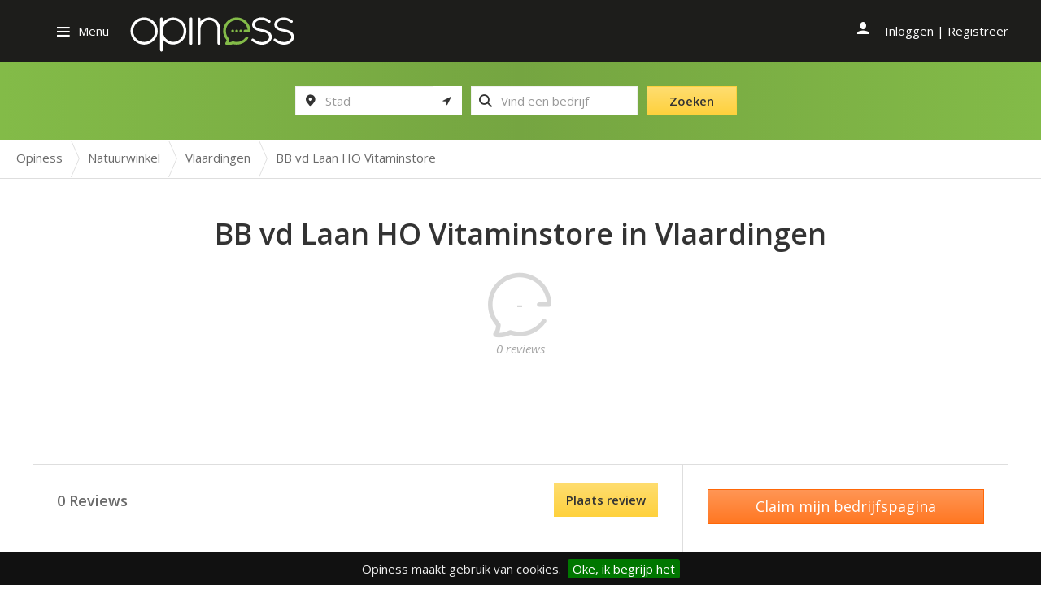

--- FILE ---
content_type: text/html; charset=UTF-8
request_url: https://opiness.nl/review/vitaminstore/bb-vd-laan-ho-vitaminstore
body_size: 7241
content:
<!DOCTYPE html>
<html lang="nl" class="js no-touch svg inlinesvg">
<head>
    <meta charset="utf-8">
    <meta http-equiv="X-UA-Compatible" content="IE=edge">
    <meta name="viewport" content="width=device-width, initial-scale=1">
    <meta name="csrf-token" content="6bud6TsZeGR2mQoRtSG8wPQEpaFod7Y2JTcr1hyD">

    <title>Reviews over BB vd Laan HO Vitaminstore - Opiness - Spreekt uit ervaring</title>
<meta name="description" content="Lees iedere dag duizenden reviews van dienstverleners bij jou in de buurt. Opiness - Spreekt uit ervaring!">
<meta name="google-site-verification" content="pgnyXKubF_9kbnIge_bCPhddORoquq2lcaglAwZmksc">
<meta property="og:title" content="Reviews over BB vd Laan HO Vitaminstore - Opiness - Spreekt uit ervaring" />
<meta property="og:type" content="business.business" />
<meta property="og:business:contact_data:street_address" content="Liesveld 104" />
<meta property="og:business:contact_data:postal_code" content="3131CM" />
<meta property="og:business:contact_data:locality" content="{"id":5343,"name":"Vlaardingen","title":"Vlaardingen","content":"","slug":"vlaardingen","type":"city","parent_id":469,"header_img_id":26473,"wp_id":29,"created_at":"2017-01-28 13:45:54","updated_at":"2017-01-28 13:45:54","meta":null}" />
<meta property="og:site_name" content="Opiness" />

<meta name="twitter:description" content="" />
<meta name="twitter:title" content="Reviews over BB vd Laan HO Vitaminstore - Opiness - Spreekt uit ervaring" />
            <meta name="robots" content="index, follow" />
        <!-- Favicons -->
    <link rel="shortcut icon" href="https://opiness.nl/assets/img/favicon.ico" type="image/x-icon">
    <link rel="icon" href="https://opiness.nl/assets/img/favicon.ico" type="image/x-icon">

    <!-- Styles -->
    <link href='//fonts.googleapis.com/css?family=Open+Sans:400italic,400,600,300' rel='stylesheet' type='text/css'>
    <link rel="stylesheet" type="text/css" href="/assets/css/app.css?id=c7af5c7fe252dfac00cf">

    <!-- Scripts -->
    <script type='text/javascript' src='//ajax.googleapis.com/ajax/libs/jquery/1.11.0/jquery.min.js'></script>
    <script>window.jQuery || document.write('<script src="https://opiness.nl/assets/js/jquery.js"><\/script>')</script>
    <script>
        window.app = {"geoApiKey":"AIzaSyDKE2VKzHzpFrL0F94CKU5HixbvDrgKV_c","api":"https:\/\/opiness.nl\/api\/v1"};
    </script>

    <script async src="//pagead2.googlesyndication.com/pagead/js/adsbygoogle.js"></script>
    <script>
         (adsbygoogle = window.adsbygoogle || []).push({
              google_ad_client: "ca-pub-5127862796111140",
              enable_page_level_ads: true
         });
    </script>

    </head>
<body class="single-op-company single production">

        <script>
      (function(i,s,o,g,r,a,m){i['GoogleAnalyticsObject']=r;i[r]=i[r]||function(){
      (i[r].q=i[r].q||[]).push(arguments)},i[r].l=1*new Date();a=s.createElement(o),
      m=s.getElementsByTagName(o)[0];a.async=1;a.src=g;m.parentNode.insertBefore(a,m)
      })(window,document,'script','https://www.google-analytics.com/analytics.js','ga');

      ga('create', 'UA-48390966-1', 'auto');
      ga('send', 'pageview');

    </script>
    
        <header class="push banner banner-compact" role="banner">
    <!-- disabled in CSS -->
    <a href="/" class="mobile-search-icon">
    <span class="icon icon-search"></span>
    </a>
    <!-- disabled in CSS -->
    <a href="/profiel" class="mobile-profile-icon">
    <span class="icon icon-user"></span>
    </a>
    <div class="header-nav">
        <div class="container">
            <div class="row">
                <span class="nav-toggle menu-btn">Menu</span>
                <div class="brand">
                    <a class="logo" href="https://opiness.nl">
                    <img src="[data-uri]" class="svg-bg opiness-logo-compact" alt="opiness-logo-compact">            </a>
                </div>
                <div class="nav-profile nav-profile-secondary" role="navigation">
    <ul class="nav">
                    <li>
                <a href="https://opiness.nl/login" class="last">Inloggen</a> |
                <a class="register" href="https://opiness.nl/register">Registreer</a>
            </li>
            </ul>
</div>
            </div>
            <!-- /.row -->
        </div>
        <!-- /.container -->
    </div>
    <!-- /.header-nav -->
    <div class="other_page">
        <div class="container">
            <div class="row">
                <div class="brand brand__slogan-and-searchform">
                    <form role="search" method="get" class="search-form search-form-banner form-inline" action="https://opiness.nl/search">
                        <div class="form-group has-feedback">
                            <input type="search"
                                    value=""
                                    name="plaats"
                                    autocomplete="off"
                                    class="search-field city-searchfield form-control typeahead-places"
                                    data-placename=""
                                    placeholder="Stad">
                            <span class="icon icon-map-marker form-control-feedback"></span>
                            <span class="icon icon-location-arrow form-control-clear"></span>
                        </div>
                        <div class="form-group has-feedback">
                            <span class="twitter-typeahead" style="position: relative; display: inline-block; direction: ltr;">
                                <input type="search" value="" name="s" class="search-field form-control typeahead-companies tt-input" placeholder="Vind een bedrijf" autocomplete="off" style="position: relative; vertical-align: top;">
                                <span class="tt-dropdown-menu" style="position: absolute; top: 100%; z-index: 100; display: none; left: 0px; right: auto;">
                                    <div class="tt-dataset-categories"></div>
                                    <div class="tt-dataset-companies"></div>
                                </span>
                            </span>
                            <div class="field-hint">Bezig met zoeken...</div>
                            <div class="field-hint">Zoek op bedrijfsnaam of rubriek</div>
                            <span class="icon icon-search form-control-feedback"></span>
                        </div>
                        <span>
                        <button type="submit" class="search-submit btn btn-default">
                        <span class="default">Zoeken</span>
                        <span class="busy">Even geduld</span>
                        </button>
                        </span>
                        <input type="submit" class="hidden hidden-submit">
                    </form>
                </div>
            </div>
        </div>
    </div>
    <!-- /.imageBackground -->
</header>

<div class="stick-mobile-nav">
    <span class="icon icon-times"></span>
    <img src="[data-uri]" class="svg-bg opiness-logo-small" alt="opiness-logo-small">    <a href="/">
    <span class="icon icon-search"></span>
    </a>
</div>

<nav class="nav-main pushy pushy-left" id="nav-main" role="navigation">
    <div class="nav-title">Account</div>
    <ul class="nav">
        <li>
                            <a href="https://opiness.nl/login" class="last">Inloggen</a>
                |
                <a class="register" href="https://opiness.nl/register">Registreer</a>
                    </li>
    </ul>
    <div class="nav-title">Opiness</div>
    <ul id="menu-standaard-navigatie" class="nav">
        <li class="menu-over-opiness"><a href="https://opiness.nl/over-opiness">Over Opiness</a></li>
        <li class="menu-voor-bedrijven"><a href="https://opiness.nl/bedrijven">Voor bedrijven</a></li>
    </ul>
</nav>

<div class="site-overlay"></div>

    <ol class="breadcrumbs" itemscope itemtype="http://schema.org/BreadcrumbList">

        
        
        <li itemprop="itemListElement" itemscope itemtype="http://schema.org/ListItem">

            <a itemprop="item" href="https://opiness.nl" title="Opiness">
                <span itemprop="name">Opiness</span>
                <span itemprop="position" content="1"></span>
            </a>

                            <span class="icon icon-breadcrumb-separator"></span>
            
        </li>

        
        
        <li itemprop="itemListElement" itemscope itemtype="http://schema.org/ListItem">

            <a itemprop="item" href="https://opiness.nl/rubriek/natuurwinkel" title="Natuurwinkel">
                <span itemprop="name">Natuurwinkel</span>
                <span itemprop="position" content="2"></span>
            </a>

                            <span class="icon icon-breadcrumb-separator"></span>
            
        </li>

        
        
        <li itemprop="itemListElement" itemscope itemtype="http://schema.org/ListItem">

            <a itemprop="item" href="https://opiness.nl/rubriek/natuurwinkel/vlaardingen" title="Vlaardingen">
                <span itemprop="name">Vlaardingen</span>
                <span itemprop="position" content="3"></span>
            </a>

                            <span class="icon icon-breadcrumb-separator"></span>
            
        </li>

        
        
        <li itemprop="itemListElement" itemscope itemtype="http://schema.org/ListItem">

            <a itemprop="item" href="https://opiness.nl/review/bb-vd-laan-ho-vitaminstore" title="BB vd Laan HO Vitaminstore">
                <span itemprop="name">BB vd Laan HO Vitaminstore</span>
                <span itemprop="position" content="4"></span>
            </a>

            
        </li>

        
        
    </ol>


<div id="container" class="wrap container " role="document">
    <div class="content row" >

        
        <!-- COMPANY HEADER -->
        <main class="main l-full-width l-top" role="main">
            <article class="op-company type-op-company status-publish">
                <header>

                    <div>
                        <h1 class="entry-title">
                            BB vd Laan HO Vitaminstore in Vlaardingen
                        </h1>
                                            </div>

                    <span class="rating-wrapper rating-" title="-" >
                        <span class="rating">-</span>
                        <span class="rating-icon icon icon-review"></span>
                    </span>
                    <div class="op-company-reviews-count">
                        0 reviews
                    </div>

                                        <p class="text-center">
                        <!-- Opiness_ROS_970x250 -->
<ins class="adsbygoogle"
     style="display:inline-block;width:970px;height:90px"
     data-ad-client="ca-pub-5127862796111140"
     data-ad-slot="8575479850"></ins>
<script>
(adsbygoogle = window.adsbygoogle || []).push({});
</script>
                    </p>
                    
                </header>
            </article>
        </main>
        <!--// COMPANY HEADER -->


        <!-- COMPANY REVIEWS -->
        <div class="secondary">
            <div class="comments l-content">
                <section id="respond" class="respond reaction-form">
    <h3>Reageer op deze review</h3>
    <form action="https://opiness.nl/comment/create" method="post" id="responseform">
        <input type="hidden" name="_token" value="6bud6TsZeGR2mQoRtSG8wPQEpaFod7Y2JTcr1hyD">
                    <div class="row">
                <div class="form-group col-xs-6">
                    <label for="author">Naam (noodzakelijk)</label>
                    <input type="text" class="form-control" name="author" id="respond_author" value="" size="22" aria-required="true">
                </div>
                <div class="form-group col-xs-6">
                    <label for="email">Email adres (noodzakelijk)</label>
                    <input type="email" class="form-control" name="email" id="respond_email" value="" size="22" aria-required="true">
                </div>
            </div>
                <div class="form-group">
            <textarea name="comment" id="comment" class="form-control" rows="5" aria-required="true"></textarea>
        </div>
        <p class="cancel-comment-reply"><a rel="nofollow" id="cancel-comment-reply-link" href="" style="display:none;">Klik hier om je antwoord te annuleren.</a></p>
        <p>
                        <script src="https://www.google.com/recaptcha/api.js?hl=nl" async defer></script><div class="g-recaptcha" theme="light" id="buzzNoCaptchaId_653504d34bd114864fba785463f7623e" data-sitekey="6Lf9QTsgAAAAAI9ReNC8s-RtUcWEEtQiH3gtcTPg"></div>
                    </p>
        <p><input name="submit-response" class="btn btn-yellow" type="submit" id="submit-response" value="Versturen"></p>
        <input type="hidden" name="op_reaction" value="true">
        <input type="hidden" name="comment_post_ID" value="138276" id="comment_post_ID">
        <input type="hidden" name="comment_parent" id="comment_parent" value="0">
    </form>
</section>
                <section id="comments">
                    <ol class="l-list list media-list">
                        <h3 class="comment-list-header">0 Reviews <a class="btn-default btn-yellow btn scroll-down">Plaats review</a></h3>

                        
                                                <a name="review"></a>
                        
                    </ol>
                </section>
                <!-- /#comments -->

                <section id="respond" class="respond review">
    <h3>Plaats een review</h3>
    <!-- <p class="cancel-comment-reply"></p> -->

    
    <form action="https://opiness.nl/review/138276/create" method="post" id="commentform">
        <input type="hidden" name="_token" value="6bud6TsZeGR2mQoRtSG8wPQEpaFod7Y2JTcr1hyD">

                    <div class="row">
                <div class="form-group col-xs-6">
                    <label for="author">Naam (noodzakelijk)</label>
                    <input type="text" class="form-control" name="author" id="author" value="" size="22" aria-required="true">
                </div>
                <div class="form-group col-xs-6">
                    <label for="email" class="op-email">Email adres (noodzakelijk)</label>
                    <input type="email" class="form-control" name="email" id="email" value="" size="22" aria-required="true">
                </div>
            </div>
        
        <div class="form-group branch-dropdown hidden_branch">
            <p>Rubriek</p>
            <select id="op-qu-platform-dropdown" name="op_comment_platform">
                <option value="1889">{&quot;name&quot;:&quot;Natuurwinkel&quot;,&quot;title&quot;:&quot;Ervaringen met natuurwinkels&quot;,&quot;description&quot;:&quot;&lt;p&gt;Weten wat je eet is d\u00e9 trend van dit moment. Puur en eerlijk over eten wordt steeds belangrijker en de natuurwinkels en reformwinkels schieten als (biologische) paddenstoelen uit de grond.\u00a0&lt;a title=\&quot;De Natuurwinkel\&quot; href=\&quot;https:\/\/www.wugly.nl\/bedrijven\/109\/de-natuurwinkel\/\&quot;&gt;De Natuurwinkel&lt;\/a&gt;,\u00a0&lt;a title=\&quot;Dille &amp;amp; Kamille\&quot; href=\&quot;https:\/\/www.wugly.nl\/bedrijven\/805\/dille-kamille\/\&quot;&gt;Dille &amp;amp; Kamille&lt;\/a&gt;\u00a0en\u00a0&lt;a title=\&quot;De Tuinen\&quot; href=\&quot;https:\/\/www.wugly.nl\/bedrijven\/211\/de-tuinen\/\&quot;&gt;De Tuinen&lt;\/a&gt;\u00a0zijn de bekendste in deze categorie. Maar\u00a0ook\u00a0de\u00a0Kefirshop wint steeds meer bekendheid in Nederland. Hier kun je onder andere producten vinden om je eigen Kefir te maken. Dit is een samenleving van gisten en bacteri\u00ebn die helpt bij het reinigen van de darmen. Ook beginnen met biologisch eten? Bekijk de dichtstbijzijnde natuurwinkel of reformwinkel en lees de ervaringen van anderen hierover.&lt;\/p&gt;\n&quot;,&quot;top3&quot;:null,&quot;seo_text&quot;:null,&quot;slug&quot;:&quot;natuurwinkel&quot;,&quot;icon_class&quot;:null,&quot;parent_id&quot;:0,&quot;header_img_id&quot;:15279,&quot;social_img_id&quot;:15279,&quot;show_home&quot;:0,&quot;show_local&quot;:0,&quot;active&quot;:1,&quot;wp_id&quot;:168403,&quot;questionnaires_id&quot;:7,&quot;default_banner_1&quot;:null,&quot;default_banner_2&quot;:null,&quot;default_banner_3&quot;:null,&quot;default_banner_1_url&quot;:null,&quot;default_banner_2_url&quot;:null,&quot;default_banner_3_url&quot;:null}</option>
            </select>
        </div>
        <div class="op-qu-platform op-qu-platform-1889" style="display: block;">
                        <div class="form-group question grade-question">
                <p>Welk rapportcijfer geef je in het algemeen aan dit bedrijf?</p>
                <div class="stars-cont">
                    <div class="radio starwrap">
                        <label class="  star-label icon-review-fill icon">
                            <input type="radio" name="op_qu_grade" value="1" class="star-1">
                        </label>
                    </div>
                    <div class="radio starwrap">
                        <label class=" even star-label icon-review-fill icon">
                            <input type="radio" name="op_qu_grade" value="2" class="star-2">
                        </label>
                    </div>
                    <div class="radio starwrap">
                        <label class="  star-label icon-review-fill icon">
                            <input type="radio" name="op_qu_grade" value="3" class="star-3">
                        </label>
                    </div>
                    <div class="radio starwrap">
                        <label class=" even star-label icon-review-fill icon">
                            <input type="radio" name="op_qu_grade" value="4" class="star-4">
                        </label>
                    </div>
                    <div class="radio starwrap">
                        <label class="  star-label icon-review-fill icon">
                            <input type="radio" name="op_qu_grade" value="5" class="star-5">
                        </label>
                    </div>
                    <div class="radio starwrap">
                        <label class=" even star-label icon-review-fill icon">
                            <input type="radio" name="op_qu_grade" value="6" class="star-6">
                        </label>
                    </div>
                    <div class="radio starwrap">
                        <label class="  star-label icon-review-fill icon">
                            <input type="radio" name="op_qu_grade" value="7" class="star-7">
                        </label>
                    </div>
                    <div class="radio starwrap">
                        <label class=" even star-label icon-review-fill icon">
                            <input type="radio" name="op_qu_grade" value="8" class="star-8">
                        </label>
                    </div>
                    <div class="radio starwrap">
                        <label class="  star-label icon-review-fill icon">
                            <input type="radio" name="op_qu_grade" value="9" class="star-9">
                        </label>
                    </div>
                    <div class="radio starwrap">
                        <label class=" even star-label icon-review-fill icon">
                            <input type="radio" name="op_qu_grade" value="10" class="star-10">
                        </label>
                    </div>
                    <span class="star-value">-</span>
                </div>
            </div>
                                    <div class="form-group criteria-questions">
                <p>Kun je een oordeel geven over de volgende onderdelen?</p>
                                <div class="question">
                    <p>prijs/kwaliteit verhouding</p>
                    <div class="stars-cont">
                        <div class="radio starwrap">
                            <label class=" star-label icon-review-fill icon ">
                                <input type="radio" name="op_comment_question_subjects[prijs/kwaliteit verhouding]" value="1" class="star-1">
                            </label>
                        </div>
                        <div class="radio starwrap">
                            <label class="even star-label icon-review-fill icon ">
                                <input type="radio" name="op_comment_question_subjects[prijs/kwaliteit verhouding]" value="2" class="star-2">
                            </label>
                        </div>
                        <div class="radio starwrap">
                            <label class=" star-label icon-review-fill icon ">
                                <input type="radio" name="op_comment_question_subjects[prijs/kwaliteit verhouding]" value="3" class="star-3">
                            </label>
                        </div>
                        <div class="radio starwrap">
                            <label class="even star-label icon-review-fill icon ">
                                <input type="radio" name="op_comment_question_subjects[prijs/kwaliteit verhouding]" value="4" class="star-4">
                            </label>
                        </div>
                        <div class="radio starwrap">
                            <label class=" star-label icon-review-fill icon ">
                                <input type="radio" name="op_comment_question_subjects[prijs/kwaliteit verhouding]" value="5" class="star-5">
                            </label>
                        </div>
                        <div class="radio starwrap">
                            <label class="even star-label icon-review-fill icon ">
                                <input type="radio" name="op_comment_question_subjects[prijs/kwaliteit verhouding]" value="6" class="star-6">
                            </label>
                        </div>
                        <div class="radio starwrap">
                            <label class=" star-label icon-review-fill icon ">
                                <input type="radio" name="op_comment_question_subjects[prijs/kwaliteit verhouding]" value="7" class="star-7">
                            </label>
                        </div>
                        <div class="radio starwrap">
                            <label class="even star-label icon-review-fill icon ">
                                <input type="radio" name="op_comment_question_subjects[prijs/kwaliteit verhouding]" value="8" class="star-8">
                            </label>
                        </div>
                        <div class="radio starwrap">
                            <label class=" star-label icon-review-fill icon ">
                                <input type="radio" name="op_comment_question_subjects[prijs/kwaliteit verhouding]" value="9" class="star-9">
                            </label>
                        </div>
                        <div class="radio starwrap">
                            <label class="even star-label icon-review-fill icon ">
                                <input type="radio" name="op_comment_question_subjects[prijs/kwaliteit verhouding]" value="10" class="star-10">
                            </label>
                        </div>
                        <span class="star-value">-</span>
                    </div>

                </div>
                                <div class="question">
                    <p>service van de medewerkers</p>
                    <div class="stars-cont">
                        <div class="radio starwrap">
                            <label class=" star-label icon-review-fill icon ">
                                <input type="radio" name="op_comment_question_subjects[service van de medewerkers]" value="1" class="star-1">
                            </label>
                        </div>
                        <div class="radio starwrap">
                            <label class="even star-label icon-review-fill icon ">
                                <input type="radio" name="op_comment_question_subjects[service van de medewerkers]" value="2" class="star-2">
                            </label>
                        </div>
                        <div class="radio starwrap">
                            <label class=" star-label icon-review-fill icon ">
                                <input type="radio" name="op_comment_question_subjects[service van de medewerkers]" value="3" class="star-3">
                            </label>
                        </div>
                        <div class="radio starwrap">
                            <label class="even star-label icon-review-fill icon ">
                                <input type="radio" name="op_comment_question_subjects[service van de medewerkers]" value="4" class="star-4">
                            </label>
                        </div>
                        <div class="radio starwrap">
                            <label class=" star-label icon-review-fill icon ">
                                <input type="radio" name="op_comment_question_subjects[service van de medewerkers]" value="5" class="star-5">
                            </label>
                        </div>
                        <div class="radio starwrap">
                            <label class="even star-label icon-review-fill icon ">
                                <input type="radio" name="op_comment_question_subjects[service van de medewerkers]" value="6" class="star-6">
                            </label>
                        </div>
                        <div class="radio starwrap">
                            <label class=" star-label icon-review-fill icon ">
                                <input type="radio" name="op_comment_question_subjects[service van de medewerkers]" value="7" class="star-7">
                            </label>
                        </div>
                        <div class="radio starwrap">
                            <label class="even star-label icon-review-fill icon ">
                                <input type="radio" name="op_comment_question_subjects[service van de medewerkers]" value="8" class="star-8">
                            </label>
                        </div>
                        <div class="radio starwrap">
                            <label class=" star-label icon-review-fill icon ">
                                <input type="radio" name="op_comment_question_subjects[service van de medewerkers]" value="9" class="star-9">
                            </label>
                        </div>
                        <div class="radio starwrap">
                            <label class="even star-label icon-review-fill icon ">
                                <input type="radio" name="op_comment_question_subjects[service van de medewerkers]" value="10" class="star-10">
                            </label>
                        </div>
                        <span class="star-value">-</span>
                    </div>

                </div>
                            </div>
                    </div>
        <div class="form-group">
            <label for="comment">Review</label>
            <textarea name="content" id="comment-area" class="form-control" rows="5" aria-required="true"></textarea>
        </div>
        <div class="row">
            <div class="review-checks form-inline col-md-9">

                                    <div class="form-group">
                        <label class="op-terms-conditions radio">
                            <input type="checkbox" value="true" name="agree_terms">
                            Ik ga akkoord met de <a href="/algemene-voorwaarden" target="_blank">algemene voorwaarden <img src="/assets/img/new_window.png"></a> van Opiness.
                        </label>
                    </div>
                
                <div class="form-group">
                    <label class="op-contact-me radio">
                        <input type="checkbox" value="true" name="agree_opiness_updates">
                        Ik wil af en toe updates ontvangen over Opiness.
                    </label>
                </div>
            </div>
        </div>
        <div class="row">
            <div class="col-md-9">
                                <script src="https://www.google.com/recaptcha/api.js?hl=nl" async defer></script><div class="g-recaptcha" theme="light" id="buzzNoCaptchaId_0a251bf7d4474b9d9d71b25c10607e2a" data-sitekey="6Lf9QTsgAAAAAI9ReNC8s-RtUcWEEtQiH3gtcTPg"></div>
                            </div>

            <div class="op-btn-group col-md-3">
                <input name="submit" class="op-place-review btn btn-yellow" type="submit" id="submit" value="Plaats review">
            </div>
        </div>
    </form>
</section>

            <!-- /#respond -->
            </div>

            <!-- COMPANY SIDEBAR -->
<aside class="sidebar l-sidebar" role="complementary">

    
    <section class="widget text-center" style="padding: 30px 0;">
        <a class="btn btn-block btn-cta btn-lg"
            href="https://opiness.nl/claim-mijn-bedrijfspagina/bb-vd-laan-ho-vitaminstore">Claim
            mijn bedrijfspagina</a>
    </section>

    <section class="widget text-center">
        <p class="text-center"><!-- Opiness_ROS_336x280 -->
<ins class="adsbygoogle"
     style="display:inline-block;width:336px;height:280px"
     data-ad-client="ca-pub-5127862796111140"
     data-ad-slot="4959668477"></ins>
<script>
(adsbygoogle = window.adsbygoogle || []).push({});
</script>
</p>
    </section>
    
    <section class="company-information">
        <div class="entry-information split-view">
                        <span itemprop="image" style="display:none;">https://opiness.nl/assets/img/opiness.png</span>
                        <div class="company-detail-wrap">
                <section class="address-container">
                    <meta itemprop="name" content="BB vd Laan HO Vitaminstore">

                                        <p itemprop="address" itemscope="" itemtype="http://schema.org/PostalAddress">
                        <span class="icon icon-map-marker"></span>
                                                                        <span itemprop="streetAddress">Liesveld 104</span>,
                                                                        <span itemprop="postalCode">3131CM</span>,
                                                                                                <span itemprop="addressLocality">Vlaardingen</span>
                                            </p>
                    
                                        <span itemprop="telephone"></span>
                                                                            </section>

                                <section class="company-parent">
                    BB vd Laan HO Vitaminstore is onderdeel van <a
                        href="https://opiness.nl/review/vitaminstore">Vitaminstore</a>
                </section>
                
                <section class="company-description">
                    <div class="redeem">
                        <p></p>
                    </div>
                    <div class="create-widget">
                        <a href="https://opiness.nl/maak-widget/138276" content="noindex, nofollow"
                            rel="nofollow">Plaats een widget</a>
                    </div>
                </section>
            </div>
        </div>
    </section>
    
    
    
        <div class="seperator-line"></div>
    <section class="widget widget-top-list">
        <h4 class="widget-title">Top 10 beste Natuurwinkel in Vlaardingen
    </h4>
    <ol class="top-list">
        
                    <li class="top-list-item">
            <a href="https://opiness.nl/review/bb-vd-laan-ho-vitaminstore" class="name">BB vd Laan HO Vitaminstore</a>
            <span class="rating-wrapper rating-" title="-">
                <span class="rating">-</span>
                <span class="rating-icon icon icon-review"></span>
            </span>
        </li>
        
                    <li class="top-list-item">
            <a href="https://opiness.nl/review/puur-natuurlijk" class="name">Puur Natuurlijk</a>
            <span class="rating-wrapper rating-" title="-">
                <span class="rating">-</span>
                <span class="rating-icon icon icon-review"></span>
            </span>
        </li>
        
                    <li class="top-list-item">
            <a href="https://opiness.nl/review/salvia-natuurvoeding" class="name">Salvia Natuurvoeding</a>
            <span class="rating-wrapper rating-" title="-">
                <span class="rating">-</span>
                <span class="rating-icon icon icon-review"></span>
            </span>
        </li>
        
                    <li class="top-list-item">
            <a href="https://opiness.nl/review/aeolus-molenwinkel-het-ambacht" class="name">Aeolus Molenwinkel Het Ambacht</a>
            <span class="rating-wrapper rating-" title="-">
                <span class="rating">-</span>
                <span class="rating-icon icon icon-review"></span>
            </span>
        </li>
            </ol>
</section>
    
        <section class="widget text-center">
        <p class="text-center"><!-- Opiness_ROS_336x280 -->
<ins class="adsbygoogle"
     style="display:inline-block;width:336px;height:280px"
     data-ad-client="ca-pub-5127862796111140"
     data-ad-slot="4959668477"></ins>
<script>
(adsbygoogle = window.adsbygoogle || []).push({});
</script>
</p>
    </section>
    </aside>
<!--// COMPANY SIDEBAR -->
        </div>
        <!--// COMPANY REVIEWS -->
        
            </div>

        <div class="l-full-width l-centered">
        <!-- Opiness_ROS_728x90 -->
<ins class="adsbygoogle"
     style="display:inline-block;width:728px;height:90px"
     data-ad-client="ca-pub-5127862796111140"
     data-ad-slot="4632365417"></ins>
<script>
(adsbygoogle = window.adsbygoogle || []).push({});
</script>
    </div>
        <!-- /.content -->
</div>


        <footer class="push content-info" role="contentinfo">

    <ol class="breadcrumbs" itemscope itemtype="http://schema.org/BreadcrumbList">

        
        
        <li itemprop="itemListElement" itemscope itemtype="http://schema.org/ListItem">

            <a itemprop="item" href="https://opiness.nl" title="Opiness">
                <span itemprop="name">Opiness</span>
                <span itemprop="position" content="1"></span>
            </a>

                            <span class="icon icon-breadcrumb-separator"></span>
            
        </li>

        
        
        <li itemprop="itemListElement" itemscope itemtype="http://schema.org/ListItem">

            <a itemprop="item" href="https://opiness.nl/rubriek/natuurwinkel" title="Natuurwinkel">
                <span itemprop="name">Natuurwinkel</span>
                <span itemprop="position" content="2"></span>
            </a>

                            <span class="icon icon-breadcrumb-separator"></span>
            
        </li>

        
        
        <li itemprop="itemListElement" itemscope itemtype="http://schema.org/ListItem">

            <a itemprop="item" href="https://opiness.nl/rubriek/natuurwinkel/vlaardingen" title="Vlaardingen">
                <span itemprop="name">Vlaardingen</span>
                <span itemprop="position" content="3"></span>
            </a>

                            <span class="icon icon-breadcrumb-separator"></span>
            
        </li>

        
        
        <li itemprop="itemListElement" itemscope itemtype="http://schema.org/ListItem">

            <a itemprop="item" href="https://opiness.nl/review/bb-vd-laan-ho-vitaminstore" title="BB vd Laan HO Vitaminstore">
                <span itemprop="name">BB vd Laan HO Vitaminstore</span>
                <span itemprop="position" content="4"></span>
            </a>

            
        </li>

        
        
    </ol>


    <div class="container">
        <div class="row">
            <div class="col-md-3">
                <a class="footer-logo" href="https://opiness.nl">
                    <img src="[data-uri]" alt="Opiness - Spreekt uit ervaring" width="200" height="100">
                </a>
                <section>
                <ul id="menu-footer-menu" class="menu">
                    <li class="menu-over-opiness"><a href="https://opiness.nl/over-opiness/">Over Opiness</a></li>
                    <li class="active menu-nieuws"><a href="https://opiness.nl/nieuws/">Nieuws</a></li>
                    <li class="menu-veelgestelde-vragen"><a href="https://opiness.nl/faq/">Veelgestelde vragen</a></li>
                    <li class="menu-artikelen"><a href="https://opiness.nl/artikelen/">Artikelen</a></li>
                </ul>
                </section>
            </div>
            <div class="col-md-3">
                <section style="margin-top: 4rem;">
                    <h4 class="widget-title">Laatste nieuws</h4>
                    <div class="ll-latest-post">
                        <article>
                            <header>
                                <a href="https://opiness.nl/Certificaathouders-2025">Certificaathouders 2025</a>
                            </header>
                            <div class="entry-content">
                                <p><p>Opiness Account houders&nbsp;die&nbsp;uitzonderlijk goede service verlenen volgens hun klanten worden beloond met een certificaat&nbsp; &lsquo;Aanbevolen door klanten op Opiness&#39; en de allerbeste in een rubriek met een Opiness Award.</p>

<u</p>
                                <a class="read-more" href="https://opiness.nl/Certificaathouders-2025">… lees verder</a>
                            </div>
                        </article>
                    </div>
                </section>
            </div>
            <div class="col-md-3">
                <section style="margin-top: 4rem;">
                    <h4 class="widget-title">Voor bedrijven</h4>
                    <ul id="menu-footer-menu" class="menu">
                        <li class="menu-abonnementen"><a href="https://opiness.nl/abonnementen">Abonnementen</a></li>
                        <li class="menu-voor-bedrijven"><a href="https://opiness.nl/bedrijven/">Voor bedrijven</a></li>
                        <li class="menu-voeg-een-nieuw-bedrijf-toe"><a href="https://opiness.nl/voeg-een-nieuw-bedrijf-toe">Voeg een nieuw bedrijf toe</a></li>
                        <li class="menu-veelgestelde-vragen"><a href="https://opiness.nl/faq/">Veelgestelde vragen</a></li>
                        <li class="menu-geschillenbeleid"><a href="https://opiness.nl/geschillenbeleid/">Geschillenbeleid</a></li>
                        <li class="menu-opiness-certificaten"><a href="https://opiness.nl/opiness-certificaten/">Opiness Certificaten</a></li>
                    </ul>
                </section>
            </div>
            <div class="col-md-3">
                <section style="margin-top: 4rem;">
                    <h4 class="widget-title">Voor consumenten</h4>
                    <ul class="menu">
                        <li class="menu-beoordelingsrichtlijnen"><a href="https://opiness.nl/beoordelingsrichtlijnen/">Beoordelingsrichtlijnen</a></li>
                        <li class="menu-veelgestelde-vragen"><a href="https://opiness.nl/faq/">Veelgestelde vragen</a></li>
                    </ul>
                </section>
            </div>

        </div>
    </div>
    <div class="container"><small style="color: gray; font-size: .75rem;">revision 61</small></div>
</footer>
    <script type="application/ld+json">{"@context":"https:\/\/schema.org","@graph":[{"@type":"ItemList","itemListElement":[]},{"@type":"LocalBusiness","name":"BB vd Laan HO Vitaminstore","image":"https:\/\/opiness.nl\/assets\/img\/opiness.png","address":{"@type":"PostalAddress","addressCountry":"NL","addressLocality":"Vlaardingen","postalCode":"3131CM","streetAddress":"Liesveld 104"},"aggregateRating":{"@type":"AggregateRating","ratingValue":0,"bestRating":10,"worstRating":0,"@id":"https:\/\/opiness.nl\/review\/bb-vd-laan-ho-vitaminstore"},"@id":"https:\/\/opiness.nl\/review\/bb-vd-laan-ho-vitaminstore"}]}</script>

        <script src="/assets/js/app.js?id=6ccc82bf3bb1b7531d72"></script>
    
    
</body>
</html>


--- FILE ---
content_type: text/html; charset=utf-8
request_url: https://www.google.com/recaptcha/api2/anchor?ar=1&k=6Lf9QTsgAAAAAI9ReNC8s-RtUcWEEtQiH3gtcTPg&co=aHR0cHM6Ly9vcGluZXNzLm5sOjQ0Mw..&hl=nl&v=PoyoqOPhxBO7pBk68S4YbpHZ&size=normal&anchor-ms=20000&execute-ms=30000&cb=dkimd0d7gi66
body_size: 49721
content:
<!DOCTYPE HTML><html dir="ltr" lang="nl"><head><meta http-equiv="Content-Type" content="text/html; charset=UTF-8">
<meta http-equiv="X-UA-Compatible" content="IE=edge">
<title>reCAPTCHA</title>
<style type="text/css">
/* cyrillic-ext */
@font-face {
  font-family: 'Roboto';
  font-style: normal;
  font-weight: 400;
  font-stretch: 100%;
  src: url(//fonts.gstatic.com/s/roboto/v48/KFO7CnqEu92Fr1ME7kSn66aGLdTylUAMa3GUBHMdazTgWw.woff2) format('woff2');
  unicode-range: U+0460-052F, U+1C80-1C8A, U+20B4, U+2DE0-2DFF, U+A640-A69F, U+FE2E-FE2F;
}
/* cyrillic */
@font-face {
  font-family: 'Roboto';
  font-style: normal;
  font-weight: 400;
  font-stretch: 100%;
  src: url(//fonts.gstatic.com/s/roboto/v48/KFO7CnqEu92Fr1ME7kSn66aGLdTylUAMa3iUBHMdazTgWw.woff2) format('woff2');
  unicode-range: U+0301, U+0400-045F, U+0490-0491, U+04B0-04B1, U+2116;
}
/* greek-ext */
@font-face {
  font-family: 'Roboto';
  font-style: normal;
  font-weight: 400;
  font-stretch: 100%;
  src: url(//fonts.gstatic.com/s/roboto/v48/KFO7CnqEu92Fr1ME7kSn66aGLdTylUAMa3CUBHMdazTgWw.woff2) format('woff2');
  unicode-range: U+1F00-1FFF;
}
/* greek */
@font-face {
  font-family: 'Roboto';
  font-style: normal;
  font-weight: 400;
  font-stretch: 100%;
  src: url(//fonts.gstatic.com/s/roboto/v48/KFO7CnqEu92Fr1ME7kSn66aGLdTylUAMa3-UBHMdazTgWw.woff2) format('woff2');
  unicode-range: U+0370-0377, U+037A-037F, U+0384-038A, U+038C, U+038E-03A1, U+03A3-03FF;
}
/* math */
@font-face {
  font-family: 'Roboto';
  font-style: normal;
  font-weight: 400;
  font-stretch: 100%;
  src: url(//fonts.gstatic.com/s/roboto/v48/KFO7CnqEu92Fr1ME7kSn66aGLdTylUAMawCUBHMdazTgWw.woff2) format('woff2');
  unicode-range: U+0302-0303, U+0305, U+0307-0308, U+0310, U+0312, U+0315, U+031A, U+0326-0327, U+032C, U+032F-0330, U+0332-0333, U+0338, U+033A, U+0346, U+034D, U+0391-03A1, U+03A3-03A9, U+03B1-03C9, U+03D1, U+03D5-03D6, U+03F0-03F1, U+03F4-03F5, U+2016-2017, U+2034-2038, U+203C, U+2040, U+2043, U+2047, U+2050, U+2057, U+205F, U+2070-2071, U+2074-208E, U+2090-209C, U+20D0-20DC, U+20E1, U+20E5-20EF, U+2100-2112, U+2114-2115, U+2117-2121, U+2123-214F, U+2190, U+2192, U+2194-21AE, U+21B0-21E5, U+21F1-21F2, U+21F4-2211, U+2213-2214, U+2216-22FF, U+2308-230B, U+2310, U+2319, U+231C-2321, U+2336-237A, U+237C, U+2395, U+239B-23B7, U+23D0, U+23DC-23E1, U+2474-2475, U+25AF, U+25B3, U+25B7, U+25BD, U+25C1, U+25CA, U+25CC, U+25FB, U+266D-266F, U+27C0-27FF, U+2900-2AFF, U+2B0E-2B11, U+2B30-2B4C, U+2BFE, U+3030, U+FF5B, U+FF5D, U+1D400-1D7FF, U+1EE00-1EEFF;
}
/* symbols */
@font-face {
  font-family: 'Roboto';
  font-style: normal;
  font-weight: 400;
  font-stretch: 100%;
  src: url(//fonts.gstatic.com/s/roboto/v48/KFO7CnqEu92Fr1ME7kSn66aGLdTylUAMaxKUBHMdazTgWw.woff2) format('woff2');
  unicode-range: U+0001-000C, U+000E-001F, U+007F-009F, U+20DD-20E0, U+20E2-20E4, U+2150-218F, U+2190, U+2192, U+2194-2199, U+21AF, U+21E6-21F0, U+21F3, U+2218-2219, U+2299, U+22C4-22C6, U+2300-243F, U+2440-244A, U+2460-24FF, U+25A0-27BF, U+2800-28FF, U+2921-2922, U+2981, U+29BF, U+29EB, U+2B00-2BFF, U+4DC0-4DFF, U+FFF9-FFFB, U+10140-1018E, U+10190-1019C, U+101A0, U+101D0-101FD, U+102E0-102FB, U+10E60-10E7E, U+1D2C0-1D2D3, U+1D2E0-1D37F, U+1F000-1F0FF, U+1F100-1F1AD, U+1F1E6-1F1FF, U+1F30D-1F30F, U+1F315, U+1F31C, U+1F31E, U+1F320-1F32C, U+1F336, U+1F378, U+1F37D, U+1F382, U+1F393-1F39F, U+1F3A7-1F3A8, U+1F3AC-1F3AF, U+1F3C2, U+1F3C4-1F3C6, U+1F3CA-1F3CE, U+1F3D4-1F3E0, U+1F3ED, U+1F3F1-1F3F3, U+1F3F5-1F3F7, U+1F408, U+1F415, U+1F41F, U+1F426, U+1F43F, U+1F441-1F442, U+1F444, U+1F446-1F449, U+1F44C-1F44E, U+1F453, U+1F46A, U+1F47D, U+1F4A3, U+1F4B0, U+1F4B3, U+1F4B9, U+1F4BB, U+1F4BF, U+1F4C8-1F4CB, U+1F4D6, U+1F4DA, U+1F4DF, U+1F4E3-1F4E6, U+1F4EA-1F4ED, U+1F4F7, U+1F4F9-1F4FB, U+1F4FD-1F4FE, U+1F503, U+1F507-1F50B, U+1F50D, U+1F512-1F513, U+1F53E-1F54A, U+1F54F-1F5FA, U+1F610, U+1F650-1F67F, U+1F687, U+1F68D, U+1F691, U+1F694, U+1F698, U+1F6AD, U+1F6B2, U+1F6B9-1F6BA, U+1F6BC, U+1F6C6-1F6CF, U+1F6D3-1F6D7, U+1F6E0-1F6EA, U+1F6F0-1F6F3, U+1F6F7-1F6FC, U+1F700-1F7FF, U+1F800-1F80B, U+1F810-1F847, U+1F850-1F859, U+1F860-1F887, U+1F890-1F8AD, U+1F8B0-1F8BB, U+1F8C0-1F8C1, U+1F900-1F90B, U+1F93B, U+1F946, U+1F984, U+1F996, U+1F9E9, U+1FA00-1FA6F, U+1FA70-1FA7C, U+1FA80-1FA89, U+1FA8F-1FAC6, U+1FACE-1FADC, U+1FADF-1FAE9, U+1FAF0-1FAF8, U+1FB00-1FBFF;
}
/* vietnamese */
@font-face {
  font-family: 'Roboto';
  font-style: normal;
  font-weight: 400;
  font-stretch: 100%;
  src: url(//fonts.gstatic.com/s/roboto/v48/KFO7CnqEu92Fr1ME7kSn66aGLdTylUAMa3OUBHMdazTgWw.woff2) format('woff2');
  unicode-range: U+0102-0103, U+0110-0111, U+0128-0129, U+0168-0169, U+01A0-01A1, U+01AF-01B0, U+0300-0301, U+0303-0304, U+0308-0309, U+0323, U+0329, U+1EA0-1EF9, U+20AB;
}
/* latin-ext */
@font-face {
  font-family: 'Roboto';
  font-style: normal;
  font-weight: 400;
  font-stretch: 100%;
  src: url(//fonts.gstatic.com/s/roboto/v48/KFO7CnqEu92Fr1ME7kSn66aGLdTylUAMa3KUBHMdazTgWw.woff2) format('woff2');
  unicode-range: U+0100-02BA, U+02BD-02C5, U+02C7-02CC, U+02CE-02D7, U+02DD-02FF, U+0304, U+0308, U+0329, U+1D00-1DBF, U+1E00-1E9F, U+1EF2-1EFF, U+2020, U+20A0-20AB, U+20AD-20C0, U+2113, U+2C60-2C7F, U+A720-A7FF;
}
/* latin */
@font-face {
  font-family: 'Roboto';
  font-style: normal;
  font-weight: 400;
  font-stretch: 100%;
  src: url(//fonts.gstatic.com/s/roboto/v48/KFO7CnqEu92Fr1ME7kSn66aGLdTylUAMa3yUBHMdazQ.woff2) format('woff2');
  unicode-range: U+0000-00FF, U+0131, U+0152-0153, U+02BB-02BC, U+02C6, U+02DA, U+02DC, U+0304, U+0308, U+0329, U+2000-206F, U+20AC, U+2122, U+2191, U+2193, U+2212, U+2215, U+FEFF, U+FFFD;
}
/* cyrillic-ext */
@font-face {
  font-family: 'Roboto';
  font-style: normal;
  font-weight: 500;
  font-stretch: 100%;
  src: url(//fonts.gstatic.com/s/roboto/v48/KFO7CnqEu92Fr1ME7kSn66aGLdTylUAMa3GUBHMdazTgWw.woff2) format('woff2');
  unicode-range: U+0460-052F, U+1C80-1C8A, U+20B4, U+2DE0-2DFF, U+A640-A69F, U+FE2E-FE2F;
}
/* cyrillic */
@font-face {
  font-family: 'Roboto';
  font-style: normal;
  font-weight: 500;
  font-stretch: 100%;
  src: url(//fonts.gstatic.com/s/roboto/v48/KFO7CnqEu92Fr1ME7kSn66aGLdTylUAMa3iUBHMdazTgWw.woff2) format('woff2');
  unicode-range: U+0301, U+0400-045F, U+0490-0491, U+04B0-04B1, U+2116;
}
/* greek-ext */
@font-face {
  font-family: 'Roboto';
  font-style: normal;
  font-weight: 500;
  font-stretch: 100%;
  src: url(//fonts.gstatic.com/s/roboto/v48/KFO7CnqEu92Fr1ME7kSn66aGLdTylUAMa3CUBHMdazTgWw.woff2) format('woff2');
  unicode-range: U+1F00-1FFF;
}
/* greek */
@font-face {
  font-family: 'Roboto';
  font-style: normal;
  font-weight: 500;
  font-stretch: 100%;
  src: url(//fonts.gstatic.com/s/roboto/v48/KFO7CnqEu92Fr1ME7kSn66aGLdTylUAMa3-UBHMdazTgWw.woff2) format('woff2');
  unicode-range: U+0370-0377, U+037A-037F, U+0384-038A, U+038C, U+038E-03A1, U+03A3-03FF;
}
/* math */
@font-face {
  font-family: 'Roboto';
  font-style: normal;
  font-weight: 500;
  font-stretch: 100%;
  src: url(//fonts.gstatic.com/s/roboto/v48/KFO7CnqEu92Fr1ME7kSn66aGLdTylUAMawCUBHMdazTgWw.woff2) format('woff2');
  unicode-range: U+0302-0303, U+0305, U+0307-0308, U+0310, U+0312, U+0315, U+031A, U+0326-0327, U+032C, U+032F-0330, U+0332-0333, U+0338, U+033A, U+0346, U+034D, U+0391-03A1, U+03A3-03A9, U+03B1-03C9, U+03D1, U+03D5-03D6, U+03F0-03F1, U+03F4-03F5, U+2016-2017, U+2034-2038, U+203C, U+2040, U+2043, U+2047, U+2050, U+2057, U+205F, U+2070-2071, U+2074-208E, U+2090-209C, U+20D0-20DC, U+20E1, U+20E5-20EF, U+2100-2112, U+2114-2115, U+2117-2121, U+2123-214F, U+2190, U+2192, U+2194-21AE, U+21B0-21E5, U+21F1-21F2, U+21F4-2211, U+2213-2214, U+2216-22FF, U+2308-230B, U+2310, U+2319, U+231C-2321, U+2336-237A, U+237C, U+2395, U+239B-23B7, U+23D0, U+23DC-23E1, U+2474-2475, U+25AF, U+25B3, U+25B7, U+25BD, U+25C1, U+25CA, U+25CC, U+25FB, U+266D-266F, U+27C0-27FF, U+2900-2AFF, U+2B0E-2B11, U+2B30-2B4C, U+2BFE, U+3030, U+FF5B, U+FF5D, U+1D400-1D7FF, U+1EE00-1EEFF;
}
/* symbols */
@font-face {
  font-family: 'Roboto';
  font-style: normal;
  font-weight: 500;
  font-stretch: 100%;
  src: url(//fonts.gstatic.com/s/roboto/v48/KFO7CnqEu92Fr1ME7kSn66aGLdTylUAMaxKUBHMdazTgWw.woff2) format('woff2');
  unicode-range: U+0001-000C, U+000E-001F, U+007F-009F, U+20DD-20E0, U+20E2-20E4, U+2150-218F, U+2190, U+2192, U+2194-2199, U+21AF, U+21E6-21F0, U+21F3, U+2218-2219, U+2299, U+22C4-22C6, U+2300-243F, U+2440-244A, U+2460-24FF, U+25A0-27BF, U+2800-28FF, U+2921-2922, U+2981, U+29BF, U+29EB, U+2B00-2BFF, U+4DC0-4DFF, U+FFF9-FFFB, U+10140-1018E, U+10190-1019C, U+101A0, U+101D0-101FD, U+102E0-102FB, U+10E60-10E7E, U+1D2C0-1D2D3, U+1D2E0-1D37F, U+1F000-1F0FF, U+1F100-1F1AD, U+1F1E6-1F1FF, U+1F30D-1F30F, U+1F315, U+1F31C, U+1F31E, U+1F320-1F32C, U+1F336, U+1F378, U+1F37D, U+1F382, U+1F393-1F39F, U+1F3A7-1F3A8, U+1F3AC-1F3AF, U+1F3C2, U+1F3C4-1F3C6, U+1F3CA-1F3CE, U+1F3D4-1F3E0, U+1F3ED, U+1F3F1-1F3F3, U+1F3F5-1F3F7, U+1F408, U+1F415, U+1F41F, U+1F426, U+1F43F, U+1F441-1F442, U+1F444, U+1F446-1F449, U+1F44C-1F44E, U+1F453, U+1F46A, U+1F47D, U+1F4A3, U+1F4B0, U+1F4B3, U+1F4B9, U+1F4BB, U+1F4BF, U+1F4C8-1F4CB, U+1F4D6, U+1F4DA, U+1F4DF, U+1F4E3-1F4E6, U+1F4EA-1F4ED, U+1F4F7, U+1F4F9-1F4FB, U+1F4FD-1F4FE, U+1F503, U+1F507-1F50B, U+1F50D, U+1F512-1F513, U+1F53E-1F54A, U+1F54F-1F5FA, U+1F610, U+1F650-1F67F, U+1F687, U+1F68D, U+1F691, U+1F694, U+1F698, U+1F6AD, U+1F6B2, U+1F6B9-1F6BA, U+1F6BC, U+1F6C6-1F6CF, U+1F6D3-1F6D7, U+1F6E0-1F6EA, U+1F6F0-1F6F3, U+1F6F7-1F6FC, U+1F700-1F7FF, U+1F800-1F80B, U+1F810-1F847, U+1F850-1F859, U+1F860-1F887, U+1F890-1F8AD, U+1F8B0-1F8BB, U+1F8C0-1F8C1, U+1F900-1F90B, U+1F93B, U+1F946, U+1F984, U+1F996, U+1F9E9, U+1FA00-1FA6F, U+1FA70-1FA7C, U+1FA80-1FA89, U+1FA8F-1FAC6, U+1FACE-1FADC, U+1FADF-1FAE9, U+1FAF0-1FAF8, U+1FB00-1FBFF;
}
/* vietnamese */
@font-face {
  font-family: 'Roboto';
  font-style: normal;
  font-weight: 500;
  font-stretch: 100%;
  src: url(//fonts.gstatic.com/s/roboto/v48/KFO7CnqEu92Fr1ME7kSn66aGLdTylUAMa3OUBHMdazTgWw.woff2) format('woff2');
  unicode-range: U+0102-0103, U+0110-0111, U+0128-0129, U+0168-0169, U+01A0-01A1, U+01AF-01B0, U+0300-0301, U+0303-0304, U+0308-0309, U+0323, U+0329, U+1EA0-1EF9, U+20AB;
}
/* latin-ext */
@font-face {
  font-family: 'Roboto';
  font-style: normal;
  font-weight: 500;
  font-stretch: 100%;
  src: url(//fonts.gstatic.com/s/roboto/v48/KFO7CnqEu92Fr1ME7kSn66aGLdTylUAMa3KUBHMdazTgWw.woff2) format('woff2');
  unicode-range: U+0100-02BA, U+02BD-02C5, U+02C7-02CC, U+02CE-02D7, U+02DD-02FF, U+0304, U+0308, U+0329, U+1D00-1DBF, U+1E00-1E9F, U+1EF2-1EFF, U+2020, U+20A0-20AB, U+20AD-20C0, U+2113, U+2C60-2C7F, U+A720-A7FF;
}
/* latin */
@font-face {
  font-family: 'Roboto';
  font-style: normal;
  font-weight: 500;
  font-stretch: 100%;
  src: url(//fonts.gstatic.com/s/roboto/v48/KFO7CnqEu92Fr1ME7kSn66aGLdTylUAMa3yUBHMdazQ.woff2) format('woff2');
  unicode-range: U+0000-00FF, U+0131, U+0152-0153, U+02BB-02BC, U+02C6, U+02DA, U+02DC, U+0304, U+0308, U+0329, U+2000-206F, U+20AC, U+2122, U+2191, U+2193, U+2212, U+2215, U+FEFF, U+FFFD;
}
/* cyrillic-ext */
@font-face {
  font-family: 'Roboto';
  font-style: normal;
  font-weight: 900;
  font-stretch: 100%;
  src: url(//fonts.gstatic.com/s/roboto/v48/KFO7CnqEu92Fr1ME7kSn66aGLdTylUAMa3GUBHMdazTgWw.woff2) format('woff2');
  unicode-range: U+0460-052F, U+1C80-1C8A, U+20B4, U+2DE0-2DFF, U+A640-A69F, U+FE2E-FE2F;
}
/* cyrillic */
@font-face {
  font-family: 'Roboto';
  font-style: normal;
  font-weight: 900;
  font-stretch: 100%;
  src: url(//fonts.gstatic.com/s/roboto/v48/KFO7CnqEu92Fr1ME7kSn66aGLdTylUAMa3iUBHMdazTgWw.woff2) format('woff2');
  unicode-range: U+0301, U+0400-045F, U+0490-0491, U+04B0-04B1, U+2116;
}
/* greek-ext */
@font-face {
  font-family: 'Roboto';
  font-style: normal;
  font-weight: 900;
  font-stretch: 100%;
  src: url(//fonts.gstatic.com/s/roboto/v48/KFO7CnqEu92Fr1ME7kSn66aGLdTylUAMa3CUBHMdazTgWw.woff2) format('woff2');
  unicode-range: U+1F00-1FFF;
}
/* greek */
@font-face {
  font-family: 'Roboto';
  font-style: normal;
  font-weight: 900;
  font-stretch: 100%;
  src: url(//fonts.gstatic.com/s/roboto/v48/KFO7CnqEu92Fr1ME7kSn66aGLdTylUAMa3-UBHMdazTgWw.woff2) format('woff2');
  unicode-range: U+0370-0377, U+037A-037F, U+0384-038A, U+038C, U+038E-03A1, U+03A3-03FF;
}
/* math */
@font-face {
  font-family: 'Roboto';
  font-style: normal;
  font-weight: 900;
  font-stretch: 100%;
  src: url(//fonts.gstatic.com/s/roboto/v48/KFO7CnqEu92Fr1ME7kSn66aGLdTylUAMawCUBHMdazTgWw.woff2) format('woff2');
  unicode-range: U+0302-0303, U+0305, U+0307-0308, U+0310, U+0312, U+0315, U+031A, U+0326-0327, U+032C, U+032F-0330, U+0332-0333, U+0338, U+033A, U+0346, U+034D, U+0391-03A1, U+03A3-03A9, U+03B1-03C9, U+03D1, U+03D5-03D6, U+03F0-03F1, U+03F4-03F5, U+2016-2017, U+2034-2038, U+203C, U+2040, U+2043, U+2047, U+2050, U+2057, U+205F, U+2070-2071, U+2074-208E, U+2090-209C, U+20D0-20DC, U+20E1, U+20E5-20EF, U+2100-2112, U+2114-2115, U+2117-2121, U+2123-214F, U+2190, U+2192, U+2194-21AE, U+21B0-21E5, U+21F1-21F2, U+21F4-2211, U+2213-2214, U+2216-22FF, U+2308-230B, U+2310, U+2319, U+231C-2321, U+2336-237A, U+237C, U+2395, U+239B-23B7, U+23D0, U+23DC-23E1, U+2474-2475, U+25AF, U+25B3, U+25B7, U+25BD, U+25C1, U+25CA, U+25CC, U+25FB, U+266D-266F, U+27C0-27FF, U+2900-2AFF, U+2B0E-2B11, U+2B30-2B4C, U+2BFE, U+3030, U+FF5B, U+FF5D, U+1D400-1D7FF, U+1EE00-1EEFF;
}
/* symbols */
@font-face {
  font-family: 'Roboto';
  font-style: normal;
  font-weight: 900;
  font-stretch: 100%;
  src: url(//fonts.gstatic.com/s/roboto/v48/KFO7CnqEu92Fr1ME7kSn66aGLdTylUAMaxKUBHMdazTgWw.woff2) format('woff2');
  unicode-range: U+0001-000C, U+000E-001F, U+007F-009F, U+20DD-20E0, U+20E2-20E4, U+2150-218F, U+2190, U+2192, U+2194-2199, U+21AF, U+21E6-21F0, U+21F3, U+2218-2219, U+2299, U+22C4-22C6, U+2300-243F, U+2440-244A, U+2460-24FF, U+25A0-27BF, U+2800-28FF, U+2921-2922, U+2981, U+29BF, U+29EB, U+2B00-2BFF, U+4DC0-4DFF, U+FFF9-FFFB, U+10140-1018E, U+10190-1019C, U+101A0, U+101D0-101FD, U+102E0-102FB, U+10E60-10E7E, U+1D2C0-1D2D3, U+1D2E0-1D37F, U+1F000-1F0FF, U+1F100-1F1AD, U+1F1E6-1F1FF, U+1F30D-1F30F, U+1F315, U+1F31C, U+1F31E, U+1F320-1F32C, U+1F336, U+1F378, U+1F37D, U+1F382, U+1F393-1F39F, U+1F3A7-1F3A8, U+1F3AC-1F3AF, U+1F3C2, U+1F3C4-1F3C6, U+1F3CA-1F3CE, U+1F3D4-1F3E0, U+1F3ED, U+1F3F1-1F3F3, U+1F3F5-1F3F7, U+1F408, U+1F415, U+1F41F, U+1F426, U+1F43F, U+1F441-1F442, U+1F444, U+1F446-1F449, U+1F44C-1F44E, U+1F453, U+1F46A, U+1F47D, U+1F4A3, U+1F4B0, U+1F4B3, U+1F4B9, U+1F4BB, U+1F4BF, U+1F4C8-1F4CB, U+1F4D6, U+1F4DA, U+1F4DF, U+1F4E3-1F4E6, U+1F4EA-1F4ED, U+1F4F7, U+1F4F9-1F4FB, U+1F4FD-1F4FE, U+1F503, U+1F507-1F50B, U+1F50D, U+1F512-1F513, U+1F53E-1F54A, U+1F54F-1F5FA, U+1F610, U+1F650-1F67F, U+1F687, U+1F68D, U+1F691, U+1F694, U+1F698, U+1F6AD, U+1F6B2, U+1F6B9-1F6BA, U+1F6BC, U+1F6C6-1F6CF, U+1F6D3-1F6D7, U+1F6E0-1F6EA, U+1F6F0-1F6F3, U+1F6F7-1F6FC, U+1F700-1F7FF, U+1F800-1F80B, U+1F810-1F847, U+1F850-1F859, U+1F860-1F887, U+1F890-1F8AD, U+1F8B0-1F8BB, U+1F8C0-1F8C1, U+1F900-1F90B, U+1F93B, U+1F946, U+1F984, U+1F996, U+1F9E9, U+1FA00-1FA6F, U+1FA70-1FA7C, U+1FA80-1FA89, U+1FA8F-1FAC6, U+1FACE-1FADC, U+1FADF-1FAE9, U+1FAF0-1FAF8, U+1FB00-1FBFF;
}
/* vietnamese */
@font-face {
  font-family: 'Roboto';
  font-style: normal;
  font-weight: 900;
  font-stretch: 100%;
  src: url(//fonts.gstatic.com/s/roboto/v48/KFO7CnqEu92Fr1ME7kSn66aGLdTylUAMa3OUBHMdazTgWw.woff2) format('woff2');
  unicode-range: U+0102-0103, U+0110-0111, U+0128-0129, U+0168-0169, U+01A0-01A1, U+01AF-01B0, U+0300-0301, U+0303-0304, U+0308-0309, U+0323, U+0329, U+1EA0-1EF9, U+20AB;
}
/* latin-ext */
@font-face {
  font-family: 'Roboto';
  font-style: normal;
  font-weight: 900;
  font-stretch: 100%;
  src: url(//fonts.gstatic.com/s/roboto/v48/KFO7CnqEu92Fr1ME7kSn66aGLdTylUAMa3KUBHMdazTgWw.woff2) format('woff2');
  unicode-range: U+0100-02BA, U+02BD-02C5, U+02C7-02CC, U+02CE-02D7, U+02DD-02FF, U+0304, U+0308, U+0329, U+1D00-1DBF, U+1E00-1E9F, U+1EF2-1EFF, U+2020, U+20A0-20AB, U+20AD-20C0, U+2113, U+2C60-2C7F, U+A720-A7FF;
}
/* latin */
@font-face {
  font-family: 'Roboto';
  font-style: normal;
  font-weight: 900;
  font-stretch: 100%;
  src: url(//fonts.gstatic.com/s/roboto/v48/KFO7CnqEu92Fr1ME7kSn66aGLdTylUAMa3yUBHMdazQ.woff2) format('woff2');
  unicode-range: U+0000-00FF, U+0131, U+0152-0153, U+02BB-02BC, U+02C6, U+02DA, U+02DC, U+0304, U+0308, U+0329, U+2000-206F, U+20AC, U+2122, U+2191, U+2193, U+2212, U+2215, U+FEFF, U+FFFD;
}

</style>
<link rel="stylesheet" type="text/css" href="https://www.gstatic.com/recaptcha/releases/PoyoqOPhxBO7pBk68S4YbpHZ/styles__ltr.css">
<script nonce="_F6fxJsifQ6Fzfi9a_fFOw" type="text/javascript">window['__recaptcha_api'] = 'https://www.google.com/recaptcha/api2/';</script>
<script type="text/javascript" src="https://www.gstatic.com/recaptcha/releases/PoyoqOPhxBO7pBk68S4YbpHZ/recaptcha__nl.js" nonce="_F6fxJsifQ6Fzfi9a_fFOw">
      
    </script></head>
<body><div id="rc-anchor-alert" class="rc-anchor-alert"></div>
<input type="hidden" id="recaptcha-token" value="[base64]">
<script type="text/javascript" nonce="_F6fxJsifQ6Fzfi9a_fFOw">
      recaptcha.anchor.Main.init("[\x22ainput\x22,[\x22bgdata\x22,\x22\x22,\[base64]/[base64]/[base64]/bmV3IHJbeF0oY1swXSk6RT09Mj9uZXcgclt4XShjWzBdLGNbMV0pOkU9PTM/bmV3IHJbeF0oY1swXSxjWzFdLGNbMl0pOkU9PTQ/[base64]/[base64]/[base64]/[base64]/[base64]/[base64]/[base64]/[base64]\x22,\[base64]\\u003d\\u003d\x22,\x22c8KFw6IDAmHDkxFWMA7CtUPCpj8pw4zClw7DhsKnw67CgjU1d8K0WGYXbsO2Y8OkwpfDgsO4w7Yww67CuMORSEPDlk1bwozDuHBnccKLwp1GwqrCvwvCnVRocic3w5/Dh8Oew5dIwpM6w5nDpsK2BCbDiMK8wqQ1wqA5CMORXjbCqMO3wrLCqsOLwq7DnXISw7XDjSEgwrA0XgLCr8OSATBMfzAmNcOiWsOiEE9+J8K+w7bDuXZ+w6ggPFPDqkB0w7nCilLDsMK/CDJQwqnCvFN5wqvCgS9tPFzDrD/Dmj/CnMO+w7rDqsO/WiDDryvDocOmJh9mw4jCp1t0wq8ZYsKTIcOLbj4qwqRpV8K3KUA1w68BwqnDq8KuP8OMVVvCmiDCvG7DiEDDt8OPw47Di8OwwplHM8OyJA13TXcsNizCk2TCrQTCjH3Dv1UZJcKSNcOFwo/CrzXCuFnDo8K2GTvDosKDO8Ogwr7Dr8KEccONOMKzw6YxFEwIw6PDvGjCk8KRw5bDgRbCklDDkApsw4TClsOQwqQ/J8Krw4PCm2zDocO9GxnDkcO7wpEIfxd0CsKLF2Ykw75/ScKmwqvCiMK2MMKgw7zDpcKJwpPCtjk3wq9DwrASw6LCjsOSWE3CsHPCusKMTRYRwqFDwqJ7E8KUcBYdwrHCj8O2w5A6BQMGacKBTsKFUsKvPB8fw5dnw55zQsK5X8ONCcOLWsO8w4d1w5LCtMKjw6fCi1kWJsOxw7MUw6/[base64]/CmcKkUx1YFnLDgMOAKsKCNmgTT1jDtcKpDUF9En82wqlqw5cmKMOOwp5mw4nDkz1GS0bCrsKFw7cZwqEkCwMAw6/[base64]/[base64]/CisOUMsOKw7/DmVDDjFTClsK3VExjwoQwWAjCknTDvTDCqcKGPhwpwqfDoFbCm8Olw5LDs8KsADYkZMOBwrHCrwXCsMOQP0dlwqI0wrXDrWvDhhhNIcOPw5zCgsK+E0TDmcK5bBTDt8OLTTnCucKYcWHCqVMCLMKfb8OtwqTCp8KfwrTCumfDqcKAwqdaAcO/wrFEwpLCvEDCnALDqcKqHSbCkCPDkMOMPkfDjsOVw5/[base64]/Dph19XsK7w67Cn8K9RcO8wr1Mw74Cw4bDlBxowpdNOy17ShppK8KbJMOUwqxwwoXDu8K/w6J/S8K9woZvD8Oswo4BfyMewpRFw6PCv8OZPMOOw7TDicOAw7zCj8KydRwPPTrDkiNUGcKOwrnDiGnClAbCjSzDqMO1wosUMiXDr3DDtcO0Q8OFw4Yow5AHw7vCvMOrwoRpGhHClQ5YXgIMwpXDtcKgDsOLwr7CtS5LwokUGx/DtMKoX8OoH8O4fMKAw53CvjJ3w5rCjsOpwrhrw5HDumLDisKQM8OIw5guw6vCpiLCnRlmfS/[base64]/[base64]/f8KSbWHCiRsLw4skMFbCllodHMO6wq3Dki3CulhhfMOfaBJXwqvDlXsew7s/ScK+wozDkMOwOMO/[base64]/Cm8OYw5c8NXJ4G8OFecKzwojCrcKWKDvDgcKRwpxfdMKaw4ptw7ckw4vCiMOWKMOpCmJpRcKRahTCl8KPLWNIwrUZwr5hRcOPRcOVWT9iw4I0w57CucK1YBXDusK/[base64]/[base64]/[base64]/Cvg5lw6bCu8Obw6bCgsK2wrHCr8KoXMKyd8OCw4x9dMKAw4MCPcO/w4jCo8KpUMOmwowfA8KCwpt6w4fClcKOFMKWGVnDtRs2YMKewpoMwphow619w6FVwoHCowYEQcK1OsOdwp8QwpXDqcOeUsKccXzDjMKSw43CgMKEwqAndMK8w6HDoTQiNcKCw7QIUncOW8Obwp9ANxJuw5MMwpppwrvDjsKCw6dLw49Rw77CmyJXfsKcwr/DjcOWwoHDnQzDhcK0bUchw78dB8Kaw4lzFVLCjW/Cq1hHwpnDvCHDsXzCr8KDasO6wpRzwo7CtXvCkGPDgcKiBCLDiMOuX8KUw6/DjnNxAEvCuMOLQUHCpHpAw5/DocOyfX/DnMOhwqwYwrIhHsKINsKPV0/[base64]/FVbCmsOub1HCtMKzTcONbMO0wrIKw4IVwrtjwrTDry/DhcOyVsKywq7DoQnDhBwxCBHDqwI7X0jDjiPCu2PDqzXDvMKZw6Jvw4XDl8OAwrtxw701UCkYwqIdScOESMOqZMKzwp8ew7pNw6XClhfDisO0QMK8w6vCisOcw6ZXS1HCthnCj8KrwqDCrgEXNRRfw5YtLMK1w4c6cMKlwogXw6NHSMKANxcdw4jDrcKkE8Kkw45/ZgbDmBvCiALCiy8DXSLCkn7DnMOBSlkIw5d1wpbChl5eRyEKU8KAAXvDhMO4f8OlwoRpScOcw6Isw77DlMOMw6AYwo8Yw4wfX8OEw64zDEfDlT5Ew5Iyw63CocOwED0OeMOWOg7DiVXCswl7LTIFwrBKwpnCoizDuTLDm3RCwojCjk/DtkBlwrkvwrPCmnTDksKXw4gTVktfE8Kkw4vCqMOiwrbDlcO+wr3CgmYdWMOPw4hTw6nDp8KVP2txw7vDrF0rZMOmw4LCpMKbP8OzwqRuI8O5McO0YmlDwpcAHsOswofDgQnDusKTcQQLVDA1w4LCgixVwofDmSV+B8KUwqxkSMOlw4jDpk/DjcKbwo3Dj1xtJHfCtMKlalzDlXF4JyTDm8OdwozDnsOzwoDCpijDgsKBKRjDo8Kbwr88w5DDkjpCw64GI8KFf8KYwrLDo8O8WU1/[base64]/ChnzDniTCh8KUc1UgYMOnwoXDncKgO1Naw7TCk8KbwrF2EcOdwrTDjkp2wq/DgQ03w6rDsjQ9wptvMcKAwo8lw4FQdsOvU2bCpC1YecKYw5vCgMOOw6nCtMOkw6p9aSLCg8OLwr/Cgx5iQcO1w45LZsOcw5xjdMO8w5/[base64]/ZEx3w7TDnUDDmwrCoiPDusKrEj9+fnt0w4EvwqRaXsKgw4Z8eiHCrsOiw5HCpMKcMsKHS8Kvw4fCrcKWwqPClT/CncOZw7rDlMKQJXhqwqbCqMOvwrjDlyt7w6/Dh8Kww7bCtQ4/w4k3JMKXcT3Cn8K6w5ERZMOfJkTDjCplYGBIfsKWw7R9NSvDr0LCnzpANklqZx/DqsOBwoTCtyDChgssNR9ewqI4S08VwqzDmcKtwp9Dw7pRw5PDiMOqwrMtwpgaw7vDrUjCrxDCrsObwovDvALDjW/CmsOFw4APwoUXw4JAHMOtw47Dti8SSMKqw4EfdsOCCcOVcMKBUD92LcKHUMODLX0ORmtnwptxwoHDrmg/[base64]/DgmAQYMOqw6NMV2HDr8KuTcOWw6HDnMOdP8OQUcK3w7JRXXJowp/DljlVQcOvwprDrToaSMOtwoEzwr9dIhgyw6x6MBtJwrhrw51gYEJswo/Cv8O1wpwXwq5SAB/[base64]/w6tyKwnDrCI1w5PDt8KewpFvMsOQw5ooYWDCkjZNfnt6w7vDscKgDl4aw6rDmsKKw4fCjcO2A8Krw4/Dv8OGwo5Ow7DDgcKtw48swqDDqMOpw7HDsUF0w7fDokrDj8KKPxvCkgLDq0/DkgFaVsK1H3XCrBYxw4k1w5lTw5vDgFw/wroCwoPDmsKFw6lFwqPDm8OqTBVgN8O1LcOEGcKGwoTCnlDCiiPCvSJCwr/[base64]/DjSHDlHYKwpIPZsKCbyNMwqHDt8KLSGInSATDt8OKGHbCkyTCgcKRd8OcVGQgwoZ1WMKAwovCljBjKsOnMcKvCGbClMORwrJtw6nDrnfDusKEwoIEWh5Aw6jDmcK1wqFfw45oOsOMbxBHwrvDqsKOEkDDsizClkR7Z8OMw4R8NMO/GlZ0w5TChi5UT8KObsO6wrzDvcOIGMOtwqTDqnPDv8KaJkQuSjsDWW/[base64]/Dm8OSwpbCtTvCjhPCjsOEw77CvVNXS8KpPG/CnnXDh8O0w5R2wpLDucOYwrg5JHHDmD5Awq4dS8OManVSUMK0wqJxWMOxwrzDpcOIYQPCpMKHwpvDpSjDpcKLw7/DocKawrs4wrV6eWZLw6PCqhMbdcKaw63Ci8KfX8O/[base64]/CryHDtsKoH8K9aigBRsOZwpLCtyTCucOZf8KbwrvDpw/CpGV/CcKSMzPCj8KiwpxNwqrDolzClUhiw4BRSAbDssKYOMORw5HDiBF3GHZaRcKJJcKWFjvDrsKdM8Kgwpdye8KFw41ZIMKhw50WWlbCvsOaw5XCnsK8w6IObVh5wo/CnA0vdVPDpCs0w4wow6PDvipGwpEpHiRRw6Y0wo7ChsK1w5zDhzVJwpMnJ8Kvw7o6RsKBwr/Cp8K1aMKjw6YpZ2EPw7TDmsOBKAjDu8KWwp1lw4nDsgFLwo1VMsO+wpLChMK1BMOGGzbClAhvV2DCtcKLDyDDpUzDpcK4wovDqMO/wrgzbj/[base64]/U1xVw5PDhcKMw6jCnX7DvsKNZHYpwqVcwrXCmUzDksOcw5PCq8K9wqLDk8KYwrFpbcONKVBawrMaeEFpw6MawrHCqcOEw7VmEsKObcORJMK4EVXCrXXDkjsNw5PCtcOhShk5UELDozEyA3/Cj8KIbULDnAXDp1DClnUzw4BPVBvDiMOwSsKbw4rDqcKyw73CkBI4NsKXGmLDkcK0wqjCmXDCp13Cg8OaYcOvc8Kvw4JDwonDrxtxMFZ5w7ldwrdgOkt1fEIlw5MVw71hwonDmlsRNE/CnMKkw7lIwos6w6LDjMOtwrXDjMKDFMOXKQAuw5powqE+w6cRw7hew5rDvjnCoWfCpMOcw6o6MUx9wqHDpcKbd8K0Q38nwqg9PhlUXsOBYiksRMONfsO5w47DmcKCamLChcK9XC9Fd1ZOw7HCj23DgQfDq3IeNMKoHArCg2N4QsKgS8OLH8Ozwr/ChMKdNU1fw6XCkcOMw7IDW0xlXGHCkidow7nCnsKndn7ChFl4DRjDlQ/DmsKOZAw/FQ3DuR1Cw6ogwpjCncOQwpbDuVrCucKYDsOaw73Clh8pw6/CqHLCulE4TwnDiQttwp05H8Ouwr8Lw758wqoJw5kiw6xqCMKhw64yw7bDozEtQXXCjMKEesKlf8O/w5JEHsOtV3LCqkMVwqnCiRTDslt7wogww6RWWBk1Uh3DgzHDjMOVPMOaGTfCu8KBw68pLmV0w5fChsKfUz3DggFmwqXDqsOFw4jCqsKtGsKGR0EkTwR7w48nwrAxwpNswojCkT/DjgzDpVV1w6/[base64]/[base64]/Dhlkcwr59w6QpPW/[base64]/Dhi3CggEpJklpw7LCisOeTcOQw6JTw5BTw4MpwqRSUsK4wrPDs8OVHXrDn8OAwofCnsK7A1PCqMOVwonCkWbDt0/Cs8OQfBwrZsKWwpVHw5XDjEbDkcOZU8KvUBzDoFHDgMK3Y8O/K1UJw70ecsOTwosAEcKnGT0iwp7CtsOBwqcBw7Y7cHvDvngKwp/[base64]/CmiMDcMKKwprDisKGw63Ds8KIVsKtw7zDvcKyFsOVwrHDrsK/[base64]/Dh2LDlMOxMj/Dr1MIwrTChsKdwoYywrPCjcOnwoHDlQPDtWcZVkfCoSEtS8KnCcOcw6E4dsKTQsOPNVE+wq3CrsO+UDTCj8KNwrgQcm3DncOqw7YkwpMhccKIC8KSTFHDlXlabsKZwq/DqU5PFMOsNMOGw4INGMOzwpIANEovwoxtOyLCmsKHw4NBYFXChVd9eR/DoxhYUMOiwpHClzQXw73ChcKBw6YGJ8Kew4LDksKxN8Oyw7HCgAvDrwt+QMKowrZ8w6RnOsOywrRORsOJw5/CpHoJHi7Csw4tZU8qw4zCjXfCo8Kzw6DCoi9IMsKPZV7Cr1fDiFbDvgbDvEjDrMKiw6/DvAd5wpYNesOOwrnCvEDDl8OcNsOgw7nDpmAXMU7Dq8O1w6vDhlckDEnCs8KhZ8K6w69ewp3DvsKxc2PCkGzDnAbCocKuwpLDlVh1fsOOPMOgLcKwwqJyw43Crj7DosONw5UJGcKBesKfS8K9X8Knw7lMw5gpwqdLacK/wobDqcKDw79owobDg8Kqw499wpsywocHw73Cn20Ww44AwrnCsMKQwpvCoxHCpVzChFTDnBjCrsOJwofDjMKuwodAIR1kDVYyZF/[base64]/wpbDqijDsUnCkjPCqyLDsU9pHT0GSSLCtg9fRsOFwpbDk07CrsKJScKsHsOxw4TDm8KCDcK0w4JGwpvDlgvCmcKccRwqDTU7w6JpJTkRwoc2woVWX8K1C8Oiw7IjT0/[base64]/[base64]/[base64]/V8KXw7lKd2MtQQkAKgHDpsKOwpJCDMOqw4NuYcOFVBfCoCTDssO2wqLDg1haw6fCoS10IsK7w6/DikEDE8OuelPDiMOJw4DDn8K5N8O3ZMOBwoLCnCfDqyZSRjPDssKnKMKvwrHClmHDicK/w70fw4PCnXfCiH7Cl8OwacOBw6MmWMOVw7jCiMO5w7VYwrLDt0LDqQtBd2AAN2pAe8OxXiDDkCzDksKTwr7Dq8Kwwrgmw6LCvlE3woJmw6XDmsK4XEhkXsKpJ8OGZMO7w6LDtcO6w5vDiiDCk1EmR8OUPcOlcMKkSMKsw5jDpVlKwr7Dl2Fkwq8Aw60fw4bDnMK9wr/DpFbCrEnDg8OkNDDDkX/CkMOVK2F2w7F9w7LDvMOdw5xLHT7CicOdGUlbMkE/JMOiwrVYwq9hLilCw4hfwoLDssOMw5XDl8Oawr5obcOYw7tew63DvsKAw659dMOYRy7DjcOxwrdaNsK9w5rCmMOXTcKYwr1Fw5hbw6dfwr/[base64]/[base64]/BsOTFcK9UhHCqcOrLgDDl8KvBMKcw4XDmBd5F2IlwqY+ZcOAwrLClWx7DcK/[base64]/Ci8OnwpJaEHhuwoh6YV3CoRzDq8OtTXk2wqHDiC0JZXcHcX4cRDfDqD9Gw4wBw7BlDcKGw5Z8dsOPTcO8wrtkw5UhfgVgwrzDnG1Iw7BdDsOrw5olwqPDvVLCpjABWcOrw5xQwp4RX8K/woHCjyjDkhLDsMKIw6HDkSZORS1vwqfDsRIIw7XCnx/Cg1TClBMSwqZFS8Ktw586w4JFw4MlWMKFw47CmMKcw6hsVkzDtsKiOQskO8KeccOIMgPCrMOTdcKQTAAteMKcYUvChsOUw77DhMOmCgbCkMOzw6rDvMK/Jg0ZwrXCpUfCtWozw48NLcKFw5cTwpsmUsKUwovCsizCkxR+wp/CocOPQR/[base64]/Cv8Kdw6TDlRQJw6diwrHDhsKvw7Mqw57CiMOZVWFcwqhtSR5kwoXCsmxMUsO0wovCmnJENxDCmU9yw4fDkkJlw6/[base64]/[base64]/[base64]/Dvj3Dl8OiPMK4woLDqnbDk3DDr3DCu00/[base64]/ChDnDgsKqwpLCj27CsMO0woPCgyMJwpIww69iw6EsVE4aIsK4w6UIwoDDqcO7w6zDsMKQPmnClcOqf0wtQ8KNWsOAD8OlwoRqS8OWw4gMJSPCpMKYwqzCnzJLwrDDvD/CmD/CoyxLLWxtwo/CsVbCnsKkfMOkwpEgP8KqLsOjw4PCoVBbZEEdIMKNw5UrwrlPwrB0wobDuBnCvcOgw4R2w4/CuGxNw5U8UsOYPUvCgMOpw4fCgy/[base64]/w65awoo7YXrDqsKyw5pGw7DCkD8Iw4B+VMKAwp3DrsKbRcOmBn3Cu8Khw6jDnRxxTUg7wr4JN8KsQsKDZRjDjsOvw4/DjsKgHsOlJgI+MUEbwqrCtT1Dw5nDp1LDhXMGwqHClMOgw53DvxnDq8KBLmEVRMKAw4bDn0F4w7zCp8OKwqfCr8KoDArDkWBcOnhneArCnVbCn2LCiQQGwqtMw73DnMOnG1wBw6XCmMOww7UnAkzDn8K9DcO1dcOMQsKhwoFUVWEBw64Xw4jDinvCocKcasKOwr/CqMOIw5HDiFF2aUF6w7BZIsKKw74uPHvDnjzCocONw7PDucKkw4TCn8K+amPDr8Kkw6DCmVjCusKfH1TCgcK7wqPDoEzDiAkpwqFAw5PDhcOLGHx6L2LDjsOlwrrCgcK6dsO6SsOiMcK3Y8KeL8OBSlnCpw1DNMKOwofDmcKTwp3Cmn0vDsKSwprDisOoR0k/[base64]/DlgsEw6AFG8OvwrMmwoPDjMOjwqNeRzUCwr7CtsOqN2vChcKjd8Kaw64SwoMXK8OmMMOnCsKCw4kEW8OiIBvCjyQBahALw6nDvXgtwrvDpcO6Q8K9c8O/wonDmMO/E1XDusO5Dlckw5/CrsOGPsKNZ1/DisKfUwvCjcKZwrpPw6dAwozDg8KncHltKsOEdHHCg3I7IcK5FAzCj8K+wqUmRw/CmgHCllrCvQjDlg02wpR4w7HCqFzCjQNFTMOSY30Qw6fClMOtAHDCiG/ChMOKwqZew7gJw4VZZwjCnxLCtsKvw5QlwpcEY182w64/ZsK8b8OTPMOwwoBQwofDsAEQw77DqcKDfkXCq8KIw7JSwprCs8KaG8Opf1nCpyzDsTzCvFbCgR7DuS1HwrRRwqHDgsOgw7o7wqA6PMOkBjRGw6XCvsKvwqLDuGRqwp0swobCmMK/[base64]/KMOSwo7CgsO3J8O4wrPDgDLChAbCjijCpituZcOZw4c3wqoAwqQfwq1Dwr7CoiDDjH4vMx5/FgbDhcOBY8OceUHCjcKyw7YoDRs+IMORwr4xKCsbwpMuG8KpwqM/Ki7CuHXCmcOBw5gIYcKcKMOSwrbChMObw79nOcKPScOFYsKdw7U0X8OJFyELD8KqHBXDi8O8w419TsK4ZybDtcK3wqrDlcOXwqU7dGNCKTNew57Ci3w7w4cEZ3zDjDbDhMKNbMOUw7/Dnz9oYG/CgXvDu2XDrsO4FsKzw6PDmz7Cq3PDocOWdQEDZMOBesKUa2ZlPR1QwpvClmlMwovCgMK4wpstw5XCosKgw7URKXUdFMOFw7XDnD5HHcOZZywnBCxIw5AAAMKHwq3DkjhkI2NPMcO/wq0iwq0wwqvCkMO9w5ABcsObQsOBQArCtsKWw5NzfcKcHgh7OcOCKSzDsgEpw6YIG8OOG8OUwrx/SBERdMK6AQjDkBNccynCl1fCnSd3DMONw4HCqcOTWHN3wq8Twr5Owqt/URcbwo8bwpHDugTDrMKpMWQ4EsOQEGkqw4oDImAtLDYbZysoCcO9Z8OqasOIIjjCoxbDgHdEwrYkDDAgwr3Cp8KVw5XDvMKyfCnCqhtbwqkjw4JTY8KXWELCrWEsd8KoP8Kew7HDt8K/VHBXBcOdNltTw7HCqh0fFn1LTU1Jf2MyccKZWsKpwrVYGcOhV8OkQMKuAMOLCsOPJcKtEsO7w7IWwrUjTsO4w6ppURE0A0FcF8KDYXVvMEh3wq7DvMONw6lgw6RMw48YwolUKidldj/DqMOCw7IiYErDjcObdcKkw7rDkMOqccKWejfDqhjCuhUhwo/CmMO5eHTCkcO8ecKQwowGw7TDri04woZJJEkJwrrDqEDChMOAHcO2w6HDm8ODwrPCrR/[base64]/CtcKww5hlGEzCpsKJw43CjyF0C04CwrLCgzkhw5nDgzHDgMKOwoFCXV7DqsOlIQDDusKEekfDlFTCk01Kf8Knw6HDh8Kzwq19JMKhfcKRw4k9w5TConVBK8OhQMO6DCspw7nCrV4SwogoDMKTdMOINXfCpGQPG8OAwr/CkSXDuMODacO+OmpoCSQswrdkMQjDikMxw4TDq3HCmEt8FCvDjiDDnMOdwoIZwoHDtcKcEcOlGABEbMKwwosmaRrDjsK/M8ORwqrCmhEWFMKdw61vPsKpw4hFUQ9+wql3w6fDoE51ZMOrw77Dq8OCKcK1w7Nvwoh3w795w758MTgGwo/CmcOqVDLCmy8ETsKsC8O/[base64]/[base64]/CucKWwpB3WsKlBMK7wox6w6Aawq4+TEd9wr/DpMKTwoLCuVFfwrDDmU40NzFgC8KOwpbCtEvCiCl2wpbDgAEvaVQ/IcOBM3/CksKwwpnDgcK9S3TDkh5GN8K5woAJWVnDscKGw55NOmEveMKxw6DDoy/[base64]/[base64]/[base64]/Dn1zDhcOTwqzCsyFTJMK3wr7CjinCuErCvcOiw4fDh8OsV2VNOG7DuFM+Sh93cMOAwpLCj15zRXBkcSvCq8KyTsOJbMKFO8OiAsKwwrEbFFbDqcO8JAfDncK7w45REMOnw4QrwpTCsm4ZwrnDlEFrBsKqWMKKT8OJRELCkVrDuSd8wpPDjDnCq3UoM0nDsMK7H8O4fi/[base64]/wrfDoMOcUS/DpQZMOsOJb8K/w57CgcOqUlgnEMORwr3CsBnDsMOJw5zCssK9JMKXO2xHZRgnwp3CvHV+wpzDhsKIwp05wqdXw6LDsRPChcODBcKbw7JdKBo4BsKvwp43wpnCusOOwoNkF8KUBMO/[base64]/DpcKxdiLCs1rClMKOw6/DgcO4YMOHw6ArwqfCusK9Dh0mZRA7JcKrwqXCvkXDgFjCrxh2wqk+wqzClMOEJsKRICHDtEkZS8K9wo/CjWRLQ2sJwpvCkhpbw4JPU0HDsBjCn1ECIcKIw6HDoMKxw4IdUkHCusOlwpjCicOHIsOfccOZXcKUw6HDrFTDjxTDr8OHFsKgLinCojRkCMOxwqkxNMO/wrR2M8Khw5BMwrBJCcO8woDDucKfWxdxw73DhMKLUS/DvlPCu8KTPD/Dnm9qMycqw4LCo3bDtgHDnSwnSFfDpxDCmklEe2wqw6bDtcOWSlvDgQR1CBBwV8OIwqjCqXZ1w5Ntw5t/w4QDwp7CqcKUEg/DlMKew5EWwrDDqlEkw4xQFnw/TFTCimTCu0QWw44FesOvIyUuwrzCscOfw4nDgCYeGMO3w5NOamsMwrzCpsKaw7jDisOKw4bCiMKiw73Dv8KlDWtRwpPDij1/f1bDusOKHsK+w4LDvcKgwrh4w4LDusOvwqTCq8KJXXzCnzIsw7TCg13DsR/DssOKwqIkT8K1CcKEKlPDhxEJw5HDjsOAwrl+w6vDo8KLwp7Ds0c1KsORwozCqMK4w4lERMOmRi/DksOrLQTDt8KYcMK0f3xnHlNbw5YYf11BQMOJY8Krw7TCgMOXw4ctbcKVSMOvLQEMMsOTw6LCqkDDkQTDrUTDtVQzK8OOU8O4w6Z1w6s8wptPNg3Cs8KAWVTDiMKyV8KCw45Lw6tLP8Kiw6fCq8O4wpbDnCHDtcKsw73CocKuQ2DCrygsdcOXwo/DkcKywpBQFgU6Ej3Ctzg+wrDCjUR/w77CtMOvw5/CosOtwoXDoGPDrcOVw6/Dom7ClV/CuMKODTxEwot7aUTCkMOnw5TCkn/[base64]/[base64]/[base64]/L8OfwqPDjnAYw5/[base64]/DmMOlD17CtV7CnsOPOl3CvsKJamfCgsOZwo4zB304wp7DpnMQZcOtSsKDwp3ClBXCrMKVdcOEwoDDmDlZBgLClx/DhcKOwrZEwoPCp8OgwrLCtRjDvcKCw5bCnRMtwr/[base64]/CpFFlwrvCgGjDhGPDq8KrWjUQw4rChjPDqDrDicKRw5rCt8Kyw6VrwqV8GhnDrGY9w7vCrMK3EsKFwq7CgsKhwqoPAcOkDcKkwqZPw7MkThF4aT/Dq8Orw6vDkBbCiVrDlkvDrW0/[base64]/[base64]/ChsOKVgDDlQXClsOjYV5fwp9NdTTDs8K3D8K4w4hgw5NEw6DDkcKEw7RJwqrClsOnw6fCkBB7TAvChcKPwrTDtxd/w5h5wr/[base64]/wrfCkVhQw6zDicKTHBTDnsOrw7tXKMKROG4FGsK+dcObw6XCpFMBOcOObsOYw6XCsEvCgMOeXsO1IkfCt8O/PcOfw6oxWAA6M8KbfcO7w6PCo8Opwpk3asKnXcOUw6Fzw4zDrMKwOGTDoj04wqxvKX5Xw5/DjGTChcOMe1BKwoofGHzDhcOzw6bCr8O2wqTClcKNwozDsSQwwo/CgzfCmsKCwpM+byjDhMOIwrPCj8K/wrBrwpHDswwEe0rDoDnCnX4uMX7DjwIvw5PCoxAoBsOhHHQWIMKJw53DqMODw4TDrmodZ8KEMsKYPMKLw50OEMK/KsK3woLDv0TCscKWwqBfwoTCoWAeVUrCt8OZw5pKR3d8w4FBw5d4R8Kxw5bDgkEswqxFNlPDtcKIw4pjw6XCgMKhEsKpaThkFX5lfcOXwoPCqsKfQAJRwr8cw5LDtsOjw5Atw7DDrSM5wpHCrRDCq3DCmsKlwowbwqfDiMOpwoskwp/DucOLw5jDhcOwCcOXeGPDv2QPwpjCvcK0w5V+wrLDocOHw7ljPgXDvsOUw7ErwrFjwpbCilB5w79Lw43Dp2ZSw4VSHg7DgMKpw6AJMGkwwqzCicOYCV5ROcKyw5Udw4QccRVCb8OOwq8MLkB/YyIKwqFYYMODw7hLwpwKw53CssKow7ZyIMKOTWjCtcOgw4TCtcKrw7hEDcORdMOBw4PCgDE+B8OOw5LDjMKAwr8swrHDhD06R8KhYWktE8Obw6wqAMOGesOpB3zCnUpaH8KQayzDvMOaAizCoMKGw4PCgcKCF8OewovCl2HCmcOaw73DoTzDjG/CqcOaE8OHw6o+VEt5wooSBUEbw5PDgsOIw5rDj8Obwo3DjcKZw75gbsOlw5zCpMO4w7AaXhXDmXQYEkY3w6M4w45Lwo3CsU/Dp08aFBLDo8OETBPCoiDDt8KWMiPClsK6w4HCtMKnPGFTODhceMKIw5AuNwbCmlYLw4jDrmt9w6UJwpjDg8OUIMOJw4/[base64]/Cg8O9BzxmwobDsTpmwqg/IiIkHEIOw6DCrsOowrvDpMKZwoV4w70PRhEwwr5mWQ/[base64]/BMKswq7CrlpwbMKow518Rx0jJsKEw6LCgjHDpMOww4/DksOtw5nCqcKsCMKhZyhccnHDr8O/wqNVMsOAwrXCkGPCgsOkw7PCgMKWw7fDm8K8w7LCssO/wo4Qw5lAwrXCkMOeZnnDscK4KDN6w4sbAiALw5/DgVzCjBTDh8O6w6oOSX7ClwJEw5HCrHDDkcKDT8OeWcKFeCDCh8KoTVnDqUkTb8KKXcK/w589w5xdHgF/[base64]/[base64]/wrcSw6YUPMOdPsKQwpodBcKdwprCiMK5w7FCw4Iowqo3wpxDR8OUwpBPTAbDqXxuw6jCriTDmcOCwpcQS37Cpgkdwr1ow6NMHcKQSsK/wrRhwpwNw7pcwrYRd3LDsnXCnj3DmgZnw5fCqcOqS8Kcw4DCgMKZwrjCqMOIw5/DlcKLwqPDqsOKDzJbV1Auw7zCugk4fcKhOcK9JMKdwpsCwpbDuCF+wo8TwoNJwrNTSWlvw7g3VWofFcKYKcOUO2khw4/DoMOsw5bDhh4WNsOsaifCiMOwQsKbGn3Cp8Oawog8JsOCHcK2w6J1dsKPe8OuwrMSw4sYw63Dg8O/[base64]/VSI9a24swqjCslNDcsKzw4V8w6UAwrvCjhzDpcOqdsKIS8Kpe8OEwq0NwpgBaEsUMgBZwp4Tw6I5w5gjdj3DlsK0bcOFwoddw4/CvcOkw7LDsEBLwqHCj8KTC8Krw4vCicOuF1PCu1TDtsK8wpHDv8KNJ8O7TzzCqcKBwoPDgUbCucO3LjbCkMOFbUsawrU0w4/Dq07DsE7DtsKVw5YCKQzDtHfDkcKbYMKac8OESsORTBLDgmBCwpNcbMKGFkFwfCEawoLDmMKLTW3DjcOvwrjDicKRdAQzSx7Cu8O0VcOgXAcmAlxkwoXCqkcpwrHCu8KHNkw4wpPCvsKPwroww4kXw6nDm0xhw4deJR5IwrHDmcOYwoPDsn7Dm0ocaMK/ecK8wr7DisO9wqIrF1oiVxEVFsOFUcKUbMOKLETCmcKRWsKDLMK4wrbDugHCvi41b18Qw5PDqMOVOw/[base64]/CqMKPGcO/OMKHwoRaK2HCsMKbPsKrVsKtMlgNwpJaw559X8Oewp7CjcK5woFBKsOCYyQcwpYMw5PCsyHDl8Kjwphvwp/[base64]/DgDnDmsOIJ8K8fcKkGcOeUMOWGsKcPwdkSjnCm8KgF8Ojwq0WEiUvGMOpwqlDIsOLPMOaEMK9worDicO6wrIYVcOMNwLCgSDDmUjCrHzDv1pDwpc/[base64]/K8Kww59mwrw7wpfCsRLDpXTCl8KLw7jDsVfCg8OiwpHCu3nDjA\\u003d\\u003d\x22],null,[\x22conf\x22,null,\x226Lf9QTsgAAAAAI9ReNC8s-RtUcWEEtQiH3gtcTPg\x22,0,null,null,null,1,[21,125,63,73,95,87,41,43,42,83,102,105,109,121],[1017145,710],0,null,null,null,null,0,null,0,null,700,1,null,0,\[base64]/76lBhnEnQkZnOKMAhnM8xEZ\x22,0,0,null,null,1,null,0,0,null,null,null,0],\x22https://opiness.nl:443\x22,null,[1,1,1],null,null,null,0,3600,[\x22https://www.google.com/intl/nl/policies/privacy/\x22,\x22https://www.google.com/intl/nl/policies/terms/\x22],\x22CDzNqjKxk2RHBW/vbwLAKe/np905S0xqLoMF4zmnpAs\\u003d\x22,0,0,null,1,1769175552982,0,0,[106,140,235,147,150],null,[107,52],\x22RC-bOZP9Sc3wAfM2g\x22,null,null,null,null,null,\x220dAFcWeA6pMhqWSMI6QgTUpYLnohjfNaer5zbVTJluuzvMTSMtHGzB096qQsZ0VQQ0t1tQ0CzYWG7NtHS_KOk4FrRM34R9ICrCeQ\x22,1769258352809]");
    </script></body></html>

--- FILE ---
content_type: text/html; charset=utf-8
request_url: https://www.google.com/recaptcha/api2/anchor?ar=1&k=6Lf9QTsgAAAAAI9ReNC8s-RtUcWEEtQiH3gtcTPg&co=aHR0cHM6Ly9vcGluZXNzLm5sOjQ0Mw..&hl=nl&v=PoyoqOPhxBO7pBk68S4YbpHZ&size=normal&anchor-ms=20000&execute-ms=30000&cb=ed3wfthy9x1t
body_size: 49276
content:
<!DOCTYPE HTML><html dir="ltr" lang="nl"><head><meta http-equiv="Content-Type" content="text/html; charset=UTF-8">
<meta http-equiv="X-UA-Compatible" content="IE=edge">
<title>reCAPTCHA</title>
<style type="text/css">
/* cyrillic-ext */
@font-face {
  font-family: 'Roboto';
  font-style: normal;
  font-weight: 400;
  font-stretch: 100%;
  src: url(//fonts.gstatic.com/s/roboto/v48/KFO7CnqEu92Fr1ME7kSn66aGLdTylUAMa3GUBHMdazTgWw.woff2) format('woff2');
  unicode-range: U+0460-052F, U+1C80-1C8A, U+20B4, U+2DE0-2DFF, U+A640-A69F, U+FE2E-FE2F;
}
/* cyrillic */
@font-face {
  font-family: 'Roboto';
  font-style: normal;
  font-weight: 400;
  font-stretch: 100%;
  src: url(//fonts.gstatic.com/s/roboto/v48/KFO7CnqEu92Fr1ME7kSn66aGLdTylUAMa3iUBHMdazTgWw.woff2) format('woff2');
  unicode-range: U+0301, U+0400-045F, U+0490-0491, U+04B0-04B1, U+2116;
}
/* greek-ext */
@font-face {
  font-family: 'Roboto';
  font-style: normal;
  font-weight: 400;
  font-stretch: 100%;
  src: url(//fonts.gstatic.com/s/roboto/v48/KFO7CnqEu92Fr1ME7kSn66aGLdTylUAMa3CUBHMdazTgWw.woff2) format('woff2');
  unicode-range: U+1F00-1FFF;
}
/* greek */
@font-face {
  font-family: 'Roboto';
  font-style: normal;
  font-weight: 400;
  font-stretch: 100%;
  src: url(//fonts.gstatic.com/s/roboto/v48/KFO7CnqEu92Fr1ME7kSn66aGLdTylUAMa3-UBHMdazTgWw.woff2) format('woff2');
  unicode-range: U+0370-0377, U+037A-037F, U+0384-038A, U+038C, U+038E-03A1, U+03A3-03FF;
}
/* math */
@font-face {
  font-family: 'Roboto';
  font-style: normal;
  font-weight: 400;
  font-stretch: 100%;
  src: url(//fonts.gstatic.com/s/roboto/v48/KFO7CnqEu92Fr1ME7kSn66aGLdTylUAMawCUBHMdazTgWw.woff2) format('woff2');
  unicode-range: U+0302-0303, U+0305, U+0307-0308, U+0310, U+0312, U+0315, U+031A, U+0326-0327, U+032C, U+032F-0330, U+0332-0333, U+0338, U+033A, U+0346, U+034D, U+0391-03A1, U+03A3-03A9, U+03B1-03C9, U+03D1, U+03D5-03D6, U+03F0-03F1, U+03F4-03F5, U+2016-2017, U+2034-2038, U+203C, U+2040, U+2043, U+2047, U+2050, U+2057, U+205F, U+2070-2071, U+2074-208E, U+2090-209C, U+20D0-20DC, U+20E1, U+20E5-20EF, U+2100-2112, U+2114-2115, U+2117-2121, U+2123-214F, U+2190, U+2192, U+2194-21AE, U+21B0-21E5, U+21F1-21F2, U+21F4-2211, U+2213-2214, U+2216-22FF, U+2308-230B, U+2310, U+2319, U+231C-2321, U+2336-237A, U+237C, U+2395, U+239B-23B7, U+23D0, U+23DC-23E1, U+2474-2475, U+25AF, U+25B3, U+25B7, U+25BD, U+25C1, U+25CA, U+25CC, U+25FB, U+266D-266F, U+27C0-27FF, U+2900-2AFF, U+2B0E-2B11, U+2B30-2B4C, U+2BFE, U+3030, U+FF5B, U+FF5D, U+1D400-1D7FF, U+1EE00-1EEFF;
}
/* symbols */
@font-face {
  font-family: 'Roboto';
  font-style: normal;
  font-weight: 400;
  font-stretch: 100%;
  src: url(//fonts.gstatic.com/s/roboto/v48/KFO7CnqEu92Fr1ME7kSn66aGLdTylUAMaxKUBHMdazTgWw.woff2) format('woff2');
  unicode-range: U+0001-000C, U+000E-001F, U+007F-009F, U+20DD-20E0, U+20E2-20E4, U+2150-218F, U+2190, U+2192, U+2194-2199, U+21AF, U+21E6-21F0, U+21F3, U+2218-2219, U+2299, U+22C4-22C6, U+2300-243F, U+2440-244A, U+2460-24FF, U+25A0-27BF, U+2800-28FF, U+2921-2922, U+2981, U+29BF, U+29EB, U+2B00-2BFF, U+4DC0-4DFF, U+FFF9-FFFB, U+10140-1018E, U+10190-1019C, U+101A0, U+101D0-101FD, U+102E0-102FB, U+10E60-10E7E, U+1D2C0-1D2D3, U+1D2E0-1D37F, U+1F000-1F0FF, U+1F100-1F1AD, U+1F1E6-1F1FF, U+1F30D-1F30F, U+1F315, U+1F31C, U+1F31E, U+1F320-1F32C, U+1F336, U+1F378, U+1F37D, U+1F382, U+1F393-1F39F, U+1F3A7-1F3A8, U+1F3AC-1F3AF, U+1F3C2, U+1F3C4-1F3C6, U+1F3CA-1F3CE, U+1F3D4-1F3E0, U+1F3ED, U+1F3F1-1F3F3, U+1F3F5-1F3F7, U+1F408, U+1F415, U+1F41F, U+1F426, U+1F43F, U+1F441-1F442, U+1F444, U+1F446-1F449, U+1F44C-1F44E, U+1F453, U+1F46A, U+1F47D, U+1F4A3, U+1F4B0, U+1F4B3, U+1F4B9, U+1F4BB, U+1F4BF, U+1F4C8-1F4CB, U+1F4D6, U+1F4DA, U+1F4DF, U+1F4E3-1F4E6, U+1F4EA-1F4ED, U+1F4F7, U+1F4F9-1F4FB, U+1F4FD-1F4FE, U+1F503, U+1F507-1F50B, U+1F50D, U+1F512-1F513, U+1F53E-1F54A, U+1F54F-1F5FA, U+1F610, U+1F650-1F67F, U+1F687, U+1F68D, U+1F691, U+1F694, U+1F698, U+1F6AD, U+1F6B2, U+1F6B9-1F6BA, U+1F6BC, U+1F6C6-1F6CF, U+1F6D3-1F6D7, U+1F6E0-1F6EA, U+1F6F0-1F6F3, U+1F6F7-1F6FC, U+1F700-1F7FF, U+1F800-1F80B, U+1F810-1F847, U+1F850-1F859, U+1F860-1F887, U+1F890-1F8AD, U+1F8B0-1F8BB, U+1F8C0-1F8C1, U+1F900-1F90B, U+1F93B, U+1F946, U+1F984, U+1F996, U+1F9E9, U+1FA00-1FA6F, U+1FA70-1FA7C, U+1FA80-1FA89, U+1FA8F-1FAC6, U+1FACE-1FADC, U+1FADF-1FAE9, U+1FAF0-1FAF8, U+1FB00-1FBFF;
}
/* vietnamese */
@font-face {
  font-family: 'Roboto';
  font-style: normal;
  font-weight: 400;
  font-stretch: 100%;
  src: url(//fonts.gstatic.com/s/roboto/v48/KFO7CnqEu92Fr1ME7kSn66aGLdTylUAMa3OUBHMdazTgWw.woff2) format('woff2');
  unicode-range: U+0102-0103, U+0110-0111, U+0128-0129, U+0168-0169, U+01A0-01A1, U+01AF-01B0, U+0300-0301, U+0303-0304, U+0308-0309, U+0323, U+0329, U+1EA0-1EF9, U+20AB;
}
/* latin-ext */
@font-face {
  font-family: 'Roboto';
  font-style: normal;
  font-weight: 400;
  font-stretch: 100%;
  src: url(//fonts.gstatic.com/s/roboto/v48/KFO7CnqEu92Fr1ME7kSn66aGLdTylUAMa3KUBHMdazTgWw.woff2) format('woff2');
  unicode-range: U+0100-02BA, U+02BD-02C5, U+02C7-02CC, U+02CE-02D7, U+02DD-02FF, U+0304, U+0308, U+0329, U+1D00-1DBF, U+1E00-1E9F, U+1EF2-1EFF, U+2020, U+20A0-20AB, U+20AD-20C0, U+2113, U+2C60-2C7F, U+A720-A7FF;
}
/* latin */
@font-face {
  font-family: 'Roboto';
  font-style: normal;
  font-weight: 400;
  font-stretch: 100%;
  src: url(//fonts.gstatic.com/s/roboto/v48/KFO7CnqEu92Fr1ME7kSn66aGLdTylUAMa3yUBHMdazQ.woff2) format('woff2');
  unicode-range: U+0000-00FF, U+0131, U+0152-0153, U+02BB-02BC, U+02C6, U+02DA, U+02DC, U+0304, U+0308, U+0329, U+2000-206F, U+20AC, U+2122, U+2191, U+2193, U+2212, U+2215, U+FEFF, U+FFFD;
}
/* cyrillic-ext */
@font-face {
  font-family: 'Roboto';
  font-style: normal;
  font-weight: 500;
  font-stretch: 100%;
  src: url(//fonts.gstatic.com/s/roboto/v48/KFO7CnqEu92Fr1ME7kSn66aGLdTylUAMa3GUBHMdazTgWw.woff2) format('woff2');
  unicode-range: U+0460-052F, U+1C80-1C8A, U+20B4, U+2DE0-2DFF, U+A640-A69F, U+FE2E-FE2F;
}
/* cyrillic */
@font-face {
  font-family: 'Roboto';
  font-style: normal;
  font-weight: 500;
  font-stretch: 100%;
  src: url(//fonts.gstatic.com/s/roboto/v48/KFO7CnqEu92Fr1ME7kSn66aGLdTylUAMa3iUBHMdazTgWw.woff2) format('woff2');
  unicode-range: U+0301, U+0400-045F, U+0490-0491, U+04B0-04B1, U+2116;
}
/* greek-ext */
@font-face {
  font-family: 'Roboto';
  font-style: normal;
  font-weight: 500;
  font-stretch: 100%;
  src: url(//fonts.gstatic.com/s/roboto/v48/KFO7CnqEu92Fr1ME7kSn66aGLdTylUAMa3CUBHMdazTgWw.woff2) format('woff2');
  unicode-range: U+1F00-1FFF;
}
/* greek */
@font-face {
  font-family: 'Roboto';
  font-style: normal;
  font-weight: 500;
  font-stretch: 100%;
  src: url(//fonts.gstatic.com/s/roboto/v48/KFO7CnqEu92Fr1ME7kSn66aGLdTylUAMa3-UBHMdazTgWw.woff2) format('woff2');
  unicode-range: U+0370-0377, U+037A-037F, U+0384-038A, U+038C, U+038E-03A1, U+03A3-03FF;
}
/* math */
@font-face {
  font-family: 'Roboto';
  font-style: normal;
  font-weight: 500;
  font-stretch: 100%;
  src: url(//fonts.gstatic.com/s/roboto/v48/KFO7CnqEu92Fr1ME7kSn66aGLdTylUAMawCUBHMdazTgWw.woff2) format('woff2');
  unicode-range: U+0302-0303, U+0305, U+0307-0308, U+0310, U+0312, U+0315, U+031A, U+0326-0327, U+032C, U+032F-0330, U+0332-0333, U+0338, U+033A, U+0346, U+034D, U+0391-03A1, U+03A3-03A9, U+03B1-03C9, U+03D1, U+03D5-03D6, U+03F0-03F1, U+03F4-03F5, U+2016-2017, U+2034-2038, U+203C, U+2040, U+2043, U+2047, U+2050, U+2057, U+205F, U+2070-2071, U+2074-208E, U+2090-209C, U+20D0-20DC, U+20E1, U+20E5-20EF, U+2100-2112, U+2114-2115, U+2117-2121, U+2123-214F, U+2190, U+2192, U+2194-21AE, U+21B0-21E5, U+21F1-21F2, U+21F4-2211, U+2213-2214, U+2216-22FF, U+2308-230B, U+2310, U+2319, U+231C-2321, U+2336-237A, U+237C, U+2395, U+239B-23B7, U+23D0, U+23DC-23E1, U+2474-2475, U+25AF, U+25B3, U+25B7, U+25BD, U+25C1, U+25CA, U+25CC, U+25FB, U+266D-266F, U+27C0-27FF, U+2900-2AFF, U+2B0E-2B11, U+2B30-2B4C, U+2BFE, U+3030, U+FF5B, U+FF5D, U+1D400-1D7FF, U+1EE00-1EEFF;
}
/* symbols */
@font-face {
  font-family: 'Roboto';
  font-style: normal;
  font-weight: 500;
  font-stretch: 100%;
  src: url(//fonts.gstatic.com/s/roboto/v48/KFO7CnqEu92Fr1ME7kSn66aGLdTylUAMaxKUBHMdazTgWw.woff2) format('woff2');
  unicode-range: U+0001-000C, U+000E-001F, U+007F-009F, U+20DD-20E0, U+20E2-20E4, U+2150-218F, U+2190, U+2192, U+2194-2199, U+21AF, U+21E6-21F0, U+21F3, U+2218-2219, U+2299, U+22C4-22C6, U+2300-243F, U+2440-244A, U+2460-24FF, U+25A0-27BF, U+2800-28FF, U+2921-2922, U+2981, U+29BF, U+29EB, U+2B00-2BFF, U+4DC0-4DFF, U+FFF9-FFFB, U+10140-1018E, U+10190-1019C, U+101A0, U+101D0-101FD, U+102E0-102FB, U+10E60-10E7E, U+1D2C0-1D2D3, U+1D2E0-1D37F, U+1F000-1F0FF, U+1F100-1F1AD, U+1F1E6-1F1FF, U+1F30D-1F30F, U+1F315, U+1F31C, U+1F31E, U+1F320-1F32C, U+1F336, U+1F378, U+1F37D, U+1F382, U+1F393-1F39F, U+1F3A7-1F3A8, U+1F3AC-1F3AF, U+1F3C2, U+1F3C4-1F3C6, U+1F3CA-1F3CE, U+1F3D4-1F3E0, U+1F3ED, U+1F3F1-1F3F3, U+1F3F5-1F3F7, U+1F408, U+1F415, U+1F41F, U+1F426, U+1F43F, U+1F441-1F442, U+1F444, U+1F446-1F449, U+1F44C-1F44E, U+1F453, U+1F46A, U+1F47D, U+1F4A3, U+1F4B0, U+1F4B3, U+1F4B9, U+1F4BB, U+1F4BF, U+1F4C8-1F4CB, U+1F4D6, U+1F4DA, U+1F4DF, U+1F4E3-1F4E6, U+1F4EA-1F4ED, U+1F4F7, U+1F4F9-1F4FB, U+1F4FD-1F4FE, U+1F503, U+1F507-1F50B, U+1F50D, U+1F512-1F513, U+1F53E-1F54A, U+1F54F-1F5FA, U+1F610, U+1F650-1F67F, U+1F687, U+1F68D, U+1F691, U+1F694, U+1F698, U+1F6AD, U+1F6B2, U+1F6B9-1F6BA, U+1F6BC, U+1F6C6-1F6CF, U+1F6D3-1F6D7, U+1F6E0-1F6EA, U+1F6F0-1F6F3, U+1F6F7-1F6FC, U+1F700-1F7FF, U+1F800-1F80B, U+1F810-1F847, U+1F850-1F859, U+1F860-1F887, U+1F890-1F8AD, U+1F8B0-1F8BB, U+1F8C0-1F8C1, U+1F900-1F90B, U+1F93B, U+1F946, U+1F984, U+1F996, U+1F9E9, U+1FA00-1FA6F, U+1FA70-1FA7C, U+1FA80-1FA89, U+1FA8F-1FAC6, U+1FACE-1FADC, U+1FADF-1FAE9, U+1FAF0-1FAF8, U+1FB00-1FBFF;
}
/* vietnamese */
@font-face {
  font-family: 'Roboto';
  font-style: normal;
  font-weight: 500;
  font-stretch: 100%;
  src: url(//fonts.gstatic.com/s/roboto/v48/KFO7CnqEu92Fr1ME7kSn66aGLdTylUAMa3OUBHMdazTgWw.woff2) format('woff2');
  unicode-range: U+0102-0103, U+0110-0111, U+0128-0129, U+0168-0169, U+01A0-01A1, U+01AF-01B0, U+0300-0301, U+0303-0304, U+0308-0309, U+0323, U+0329, U+1EA0-1EF9, U+20AB;
}
/* latin-ext */
@font-face {
  font-family: 'Roboto';
  font-style: normal;
  font-weight: 500;
  font-stretch: 100%;
  src: url(//fonts.gstatic.com/s/roboto/v48/KFO7CnqEu92Fr1ME7kSn66aGLdTylUAMa3KUBHMdazTgWw.woff2) format('woff2');
  unicode-range: U+0100-02BA, U+02BD-02C5, U+02C7-02CC, U+02CE-02D7, U+02DD-02FF, U+0304, U+0308, U+0329, U+1D00-1DBF, U+1E00-1E9F, U+1EF2-1EFF, U+2020, U+20A0-20AB, U+20AD-20C0, U+2113, U+2C60-2C7F, U+A720-A7FF;
}
/* latin */
@font-face {
  font-family: 'Roboto';
  font-style: normal;
  font-weight: 500;
  font-stretch: 100%;
  src: url(//fonts.gstatic.com/s/roboto/v48/KFO7CnqEu92Fr1ME7kSn66aGLdTylUAMa3yUBHMdazQ.woff2) format('woff2');
  unicode-range: U+0000-00FF, U+0131, U+0152-0153, U+02BB-02BC, U+02C6, U+02DA, U+02DC, U+0304, U+0308, U+0329, U+2000-206F, U+20AC, U+2122, U+2191, U+2193, U+2212, U+2215, U+FEFF, U+FFFD;
}
/* cyrillic-ext */
@font-face {
  font-family: 'Roboto';
  font-style: normal;
  font-weight: 900;
  font-stretch: 100%;
  src: url(//fonts.gstatic.com/s/roboto/v48/KFO7CnqEu92Fr1ME7kSn66aGLdTylUAMa3GUBHMdazTgWw.woff2) format('woff2');
  unicode-range: U+0460-052F, U+1C80-1C8A, U+20B4, U+2DE0-2DFF, U+A640-A69F, U+FE2E-FE2F;
}
/* cyrillic */
@font-face {
  font-family: 'Roboto';
  font-style: normal;
  font-weight: 900;
  font-stretch: 100%;
  src: url(//fonts.gstatic.com/s/roboto/v48/KFO7CnqEu92Fr1ME7kSn66aGLdTylUAMa3iUBHMdazTgWw.woff2) format('woff2');
  unicode-range: U+0301, U+0400-045F, U+0490-0491, U+04B0-04B1, U+2116;
}
/* greek-ext */
@font-face {
  font-family: 'Roboto';
  font-style: normal;
  font-weight: 900;
  font-stretch: 100%;
  src: url(//fonts.gstatic.com/s/roboto/v48/KFO7CnqEu92Fr1ME7kSn66aGLdTylUAMa3CUBHMdazTgWw.woff2) format('woff2');
  unicode-range: U+1F00-1FFF;
}
/* greek */
@font-face {
  font-family: 'Roboto';
  font-style: normal;
  font-weight: 900;
  font-stretch: 100%;
  src: url(//fonts.gstatic.com/s/roboto/v48/KFO7CnqEu92Fr1ME7kSn66aGLdTylUAMa3-UBHMdazTgWw.woff2) format('woff2');
  unicode-range: U+0370-0377, U+037A-037F, U+0384-038A, U+038C, U+038E-03A1, U+03A3-03FF;
}
/* math */
@font-face {
  font-family: 'Roboto';
  font-style: normal;
  font-weight: 900;
  font-stretch: 100%;
  src: url(//fonts.gstatic.com/s/roboto/v48/KFO7CnqEu92Fr1ME7kSn66aGLdTylUAMawCUBHMdazTgWw.woff2) format('woff2');
  unicode-range: U+0302-0303, U+0305, U+0307-0308, U+0310, U+0312, U+0315, U+031A, U+0326-0327, U+032C, U+032F-0330, U+0332-0333, U+0338, U+033A, U+0346, U+034D, U+0391-03A1, U+03A3-03A9, U+03B1-03C9, U+03D1, U+03D5-03D6, U+03F0-03F1, U+03F4-03F5, U+2016-2017, U+2034-2038, U+203C, U+2040, U+2043, U+2047, U+2050, U+2057, U+205F, U+2070-2071, U+2074-208E, U+2090-209C, U+20D0-20DC, U+20E1, U+20E5-20EF, U+2100-2112, U+2114-2115, U+2117-2121, U+2123-214F, U+2190, U+2192, U+2194-21AE, U+21B0-21E5, U+21F1-21F2, U+21F4-2211, U+2213-2214, U+2216-22FF, U+2308-230B, U+2310, U+2319, U+231C-2321, U+2336-237A, U+237C, U+2395, U+239B-23B7, U+23D0, U+23DC-23E1, U+2474-2475, U+25AF, U+25B3, U+25B7, U+25BD, U+25C1, U+25CA, U+25CC, U+25FB, U+266D-266F, U+27C0-27FF, U+2900-2AFF, U+2B0E-2B11, U+2B30-2B4C, U+2BFE, U+3030, U+FF5B, U+FF5D, U+1D400-1D7FF, U+1EE00-1EEFF;
}
/* symbols */
@font-face {
  font-family: 'Roboto';
  font-style: normal;
  font-weight: 900;
  font-stretch: 100%;
  src: url(//fonts.gstatic.com/s/roboto/v48/KFO7CnqEu92Fr1ME7kSn66aGLdTylUAMaxKUBHMdazTgWw.woff2) format('woff2');
  unicode-range: U+0001-000C, U+000E-001F, U+007F-009F, U+20DD-20E0, U+20E2-20E4, U+2150-218F, U+2190, U+2192, U+2194-2199, U+21AF, U+21E6-21F0, U+21F3, U+2218-2219, U+2299, U+22C4-22C6, U+2300-243F, U+2440-244A, U+2460-24FF, U+25A0-27BF, U+2800-28FF, U+2921-2922, U+2981, U+29BF, U+29EB, U+2B00-2BFF, U+4DC0-4DFF, U+FFF9-FFFB, U+10140-1018E, U+10190-1019C, U+101A0, U+101D0-101FD, U+102E0-102FB, U+10E60-10E7E, U+1D2C0-1D2D3, U+1D2E0-1D37F, U+1F000-1F0FF, U+1F100-1F1AD, U+1F1E6-1F1FF, U+1F30D-1F30F, U+1F315, U+1F31C, U+1F31E, U+1F320-1F32C, U+1F336, U+1F378, U+1F37D, U+1F382, U+1F393-1F39F, U+1F3A7-1F3A8, U+1F3AC-1F3AF, U+1F3C2, U+1F3C4-1F3C6, U+1F3CA-1F3CE, U+1F3D4-1F3E0, U+1F3ED, U+1F3F1-1F3F3, U+1F3F5-1F3F7, U+1F408, U+1F415, U+1F41F, U+1F426, U+1F43F, U+1F441-1F442, U+1F444, U+1F446-1F449, U+1F44C-1F44E, U+1F453, U+1F46A, U+1F47D, U+1F4A3, U+1F4B0, U+1F4B3, U+1F4B9, U+1F4BB, U+1F4BF, U+1F4C8-1F4CB, U+1F4D6, U+1F4DA, U+1F4DF, U+1F4E3-1F4E6, U+1F4EA-1F4ED, U+1F4F7, U+1F4F9-1F4FB, U+1F4FD-1F4FE, U+1F503, U+1F507-1F50B, U+1F50D, U+1F512-1F513, U+1F53E-1F54A, U+1F54F-1F5FA, U+1F610, U+1F650-1F67F, U+1F687, U+1F68D, U+1F691, U+1F694, U+1F698, U+1F6AD, U+1F6B2, U+1F6B9-1F6BA, U+1F6BC, U+1F6C6-1F6CF, U+1F6D3-1F6D7, U+1F6E0-1F6EA, U+1F6F0-1F6F3, U+1F6F7-1F6FC, U+1F700-1F7FF, U+1F800-1F80B, U+1F810-1F847, U+1F850-1F859, U+1F860-1F887, U+1F890-1F8AD, U+1F8B0-1F8BB, U+1F8C0-1F8C1, U+1F900-1F90B, U+1F93B, U+1F946, U+1F984, U+1F996, U+1F9E9, U+1FA00-1FA6F, U+1FA70-1FA7C, U+1FA80-1FA89, U+1FA8F-1FAC6, U+1FACE-1FADC, U+1FADF-1FAE9, U+1FAF0-1FAF8, U+1FB00-1FBFF;
}
/* vietnamese */
@font-face {
  font-family: 'Roboto';
  font-style: normal;
  font-weight: 900;
  font-stretch: 100%;
  src: url(//fonts.gstatic.com/s/roboto/v48/KFO7CnqEu92Fr1ME7kSn66aGLdTylUAMa3OUBHMdazTgWw.woff2) format('woff2');
  unicode-range: U+0102-0103, U+0110-0111, U+0128-0129, U+0168-0169, U+01A0-01A1, U+01AF-01B0, U+0300-0301, U+0303-0304, U+0308-0309, U+0323, U+0329, U+1EA0-1EF9, U+20AB;
}
/* latin-ext */
@font-face {
  font-family: 'Roboto';
  font-style: normal;
  font-weight: 900;
  font-stretch: 100%;
  src: url(//fonts.gstatic.com/s/roboto/v48/KFO7CnqEu92Fr1ME7kSn66aGLdTylUAMa3KUBHMdazTgWw.woff2) format('woff2');
  unicode-range: U+0100-02BA, U+02BD-02C5, U+02C7-02CC, U+02CE-02D7, U+02DD-02FF, U+0304, U+0308, U+0329, U+1D00-1DBF, U+1E00-1E9F, U+1EF2-1EFF, U+2020, U+20A0-20AB, U+20AD-20C0, U+2113, U+2C60-2C7F, U+A720-A7FF;
}
/* latin */
@font-face {
  font-family: 'Roboto';
  font-style: normal;
  font-weight: 900;
  font-stretch: 100%;
  src: url(//fonts.gstatic.com/s/roboto/v48/KFO7CnqEu92Fr1ME7kSn66aGLdTylUAMa3yUBHMdazQ.woff2) format('woff2');
  unicode-range: U+0000-00FF, U+0131, U+0152-0153, U+02BB-02BC, U+02C6, U+02DA, U+02DC, U+0304, U+0308, U+0329, U+2000-206F, U+20AC, U+2122, U+2191, U+2193, U+2212, U+2215, U+FEFF, U+FFFD;
}

</style>
<link rel="stylesheet" type="text/css" href="https://www.gstatic.com/recaptcha/releases/PoyoqOPhxBO7pBk68S4YbpHZ/styles__ltr.css">
<script nonce="lN7OhMcAOSwTnH2AGIc5CQ" type="text/javascript">window['__recaptcha_api'] = 'https://www.google.com/recaptcha/api2/';</script>
<script type="text/javascript" src="https://www.gstatic.com/recaptcha/releases/PoyoqOPhxBO7pBk68S4YbpHZ/recaptcha__nl.js" nonce="lN7OhMcAOSwTnH2AGIc5CQ">
      
    </script></head>
<body><div id="rc-anchor-alert" class="rc-anchor-alert"></div>
<input type="hidden" id="recaptcha-token" value="[base64]">
<script type="text/javascript" nonce="lN7OhMcAOSwTnH2AGIc5CQ">
      recaptcha.anchor.Main.init("[\x22ainput\x22,[\x22bgdata\x22,\x22\x22,\[base64]/[base64]/[base64]/bmV3IHJbeF0oY1swXSk6RT09Mj9uZXcgclt4XShjWzBdLGNbMV0pOkU9PTM/bmV3IHJbeF0oY1swXSxjWzFdLGNbMl0pOkU9PTQ/[base64]/[base64]/[base64]/[base64]/[base64]/[base64]/[base64]/[base64]\x22,\[base64]\\u003d\x22,\x22dSTDicKMw5I7w67DgcOVw4tIwqnCr8K/CQpywqLCpATCmGJ2f8OvRsKXwpTCosK0wrLCvsO1Q0zDiMOOS2nDqA5Me2ZKwoNrwoQ3w7nCm8KqwojClcKRwoUnaizDvXgJw7HCpsKAXSdmw4hbw6NTw7XChMKWw6TDiMOwfTp5wqIvwqtPdxLCqcKZw4I1wqhGwot9ZT7DlMKqIBcmFj/ChcKzDMOowqXDjsOFfsKGw7Y5NsKGwogMwrPClcKmSG1+wokzw5FGwpUKw6vDmMK0T8K2woFWZQDCmVcbw4A3WQMKwpQXw6XDpMOewrjDkcKQw5MZwoBTIV/DuMKCwrXDtnzClMObfMKSw6vCvMKDScKZMMOQTCTDgMKLVXrDk8KVDMOVTWXCt8O0WsOow4hbesK5w6fCp0N1wqk0QiUCwpDDnnPDjcOJwpbDrMKRH1x3w5jDjMOgwr3CiXrCnwVxwrZWYcOKN8O3wqPCusOUwp/ConDCocOFW8KVOsKtworDtjRhRW1/fsKiW8KgJsKFwozDncO2w6Urw6VLw4fCvBMkwr/CphrDrlHCtljCnU4Nw63DpcKmFMK6wqJFQgcAwrHCo8OXCHnCtlZuwqc3wrBaGMK0YmkEZsOlEUvDozhewpomwr7Dg8OdWMK2HcOQwo56w5DChMKQMcKNeMKFbcKCHmx1wrnCi8KpdiDClWnCucKic3VdUx4xWyTCqMOWNMOgw7N/FsKcw6ptPlnClgjColXCq1XCr8OJeD/Do8OhNcKqw5ABb8KGfTbCnMKiLwQTcsO5HgRGwpVNcsK2fA7DvsOcw7rCvTdAa8K0dz0uwoU/w5nCjsO9IMKOQsOww4xywo/Dq8Kxw43Do1oxKcOxwoFuwpfDq3oAw6jDjBnCnsKuwoofwrvDsDDDlBFKwpxRZMKGw7fCqmfDucKLwpHDncOyw4Q2IcOowpIaP8KTAMKMYsKhwr3DkAZPwrZzTGlzLEwRUhbDt8KUIiPDhsOcd8OMw5bCqjLDscKfWzQCLcONEB49ZsOsFx/Dvy0iGcKTw5XCkMKfGhLDj0/DlcO+wqXCqcKCVcKJw6LCjFvCmcKPw4s/wroAOFPDpRswwpFewr9rJmVawpLDi8KOPcOvR3HDsGdywqDDh8Opw43Dh2ltw7TDssKpd8KRVz51NDzDi1EPRsKEwovCo2sYHUJbcSjCu2/DnDUEwo82GnDCmRLDjk9+EMOJw57CukXDscOlZF5rw4RCV0psw4PDv8OIwr4GwrcvwqxkworDmCg2XHjClW4LRMOPPMKXwpfDsBjCtx/ChQELe8K7woZdIDjCscOwwrfCjQ3CvcO7w47Dsm1YHwPDsjfDusKMwpdfw5/CiltEwqLDgWEPw57DoGAbLcK/b8KOBsK9wrh+w6TDm8O7GUTDrD3DvjDCn1rDrVjDukvCuRPCksKGOsKWGMK3MsKaennCm2VnwpzCuHAIFR4FDi/CnHnCiD7Cl8KLampmwqBSwp5xw4PDgsO2d0w+w4rCicKAw6TDssK1wrvDu8O4flrCtQc8MMKKwpvDiE8jwqFfbUDCgAttw5TCtcKOSTnCq8K5V8OPw73CswQYLMOZwonCkQxyAcO8w7Iow6Fiw43CgC/DhzMVI8Opw79/[base64]/[base64]/wowiH8KGH8Kbw6HDhynDucOdw5kDwrIVGMKtw6NWccOKw4LCn8Kbw5DCv2LDt8OBwqEOw7MXwqQrfMKew4lwwpDChC97DF3CosO7w5Y6eDgfw53CvUzCmsKkw5Exw77DtwbDgQB4UlDDmUrDjjgnK2DDtxHCksKDwqTCjcKQw78gH8OjVcOPw7rDiQDCs0nCmw/Doh7DuV/Cn8O2w7gnwqI3w6RsRh/Cl8OOwrfDoMK4w4PCnFTDgsK7w5NWOCQawqshw6M/RQLCqsO2w5Mxw6VaKRjDjcKDR8KmTnImwq5zGVHCnsKlwq/[base64]/wolTGMOTV8OBw416w7DDti/Dm8Onw7/CnnjDm8OPAW/CscKUKsKGIsO5w4rDsQxaOsKXwrHDv8K5OcOHwo0hw4fCnz4yw6YyS8KEwqbCucOeYsKAYUrCkUUSXwFEZA/CvjDCtMKYWFIwwpnDmlZgwpTDl8Kkw43DosOtPkbCjjrDjSXDlVRmEcO1EgoAwoLCnMOiDcOzJk8lYcKYw5MYw6rDhMOFW8KOeWDDkzvCmcK4D8OpHcKXw5A4w67CtBgEfMK/w4c7wr49wqZxw5J2w7Q5woDDj8KAcU3Dp3hVYCPChHHCnQc1QgQDwow0wrXCjMOUwqo0YsKzLVFtPsOTM8KVVMKuwqd9wrVWW8O/WkErwrXCrMOAwqfDkB14e1/CuTJ5GMKHSC3Cs2nDqFjChMKYecKCw7vChsORGcOPKkfClMOqwqZkw6I0QcO8wpnDiBzCssK7TAhOwqolw6LDjC/DlgzDpCkZwpEXCT/CgsOLwoLDhsKoTMOKwoDCsA/DrBxePgLCoCwCU2hGwpzCkcOEIsKaw6Yiw7bDn3HClMOGQULCtcOKw5PCr14xwotbwr3ClDDDhsOTwpNawrsWJl3DhiXCs8OEw4kAw7fDhMKeworCr8OYOEI/[base64]/w4nCtnfDgsOPXgoFwo/[base64]/Cinl8w6crH0djw44yIMKKC1bCgFFNwoY1ScK4NcKCw6cdw4fDg8OZZcOoBcOGGGcYw5rDpMKoHlNmXcK+wqFrwqPDsS/CtmTDr8KGw5MWQElQQkokw5Vow7YJwrVrw4YCbnlTezfCgTs6w55QwoJjw6PCjMOvw6rDvA/[base64]/[base64]/woTDsMOOw5/[base64]/DmcKSwop3NMOewo7CssKiGgDDn3LCgMOtO8OEZcODw6zCj8KEUxx7TmvClXICDsO/ecKwQkwCfk8+wrovwqXCpMKaTQA3DcK1wq3DgMOICsKkwoLDpMKrNljDlmtRw6QnJVhPw7xQw7/CvMK7E8OpDyE5YcOEwqMaSgRRdTPCksO2wpAfwpPDhgrDrVZFTWAjwo4ZwpjCscO2wptjwpvCtx/CrsO8C8K/w7XDjMOqbj7DkSDDisKwwpwqbg02wpIOwossw6/[base64]/DtlTDhxc+w5VVOMKFf8KIflHDisO6wrkIAMKQUQpvb8Kawo5nwojCvHLDlsOPw5IPAVYBw6c2SEFPw657U8OlBE/CkMKvZ0DCtcK4OcKzNjjCkCHCq8KmwqTCgcOJUAVpw4oCwpNnMwZ5GcOHTcKBw7bChMKnA2fDl8KQwpBHwoVtw7tqwpPCq8Kxe8Osw4HDnU3Dpm7Ci8KSJcKnIxo+w4LDlcK5woDCpxVEw5/DvcK8w60GCsOjNcOEIMKbfyd3RcOrw57CjxEAYMOcfVkfcgDDlEzDm8KnEHVHw4XDgCV5wps9PXDDti43wr/DmyzCiWs/Ynhsw7zDp0FhcMOVwrwOw4rCuS0Zw6XCjg1yT8Oec8KLB8OcIcOxTR3DgAFdw7fCshrDn3pAGMKIw5FYw4/Du8O/AMKPHFLDqsK3dsOEV8O5w7PDpMKMaQl9X8Kqw5bDpkPDiCEMwrpsaMKswoPCusONDg0afMO2w6bDqFMBXcKuwrjCvFzDscK6w61/fGB4wrPDiXnCocOOw796wpHDtcKgwrTCkEdfd2/[base64]/DuMOZw7DCl2IuMMOAW0/[base64]/Cl1BJIsOWFMORw7TCj8KOPMOTB8KswrLDp8OCw53Cj8OFPD1Cw6ZGwpUONsOTA8OHbMOXwphZOsKoXkLCok7DlsKxwrkRdXDCgzvDt8KyPsOZc8OUHMOlwqFzG8KrSRIBXwHDhk/DsMKkw5lePlbDhjhDcA46SxxbAcK9wq/Cj8KteMORZ3JrD0nCo8OBe8OROcOfwoolacKvwoxzBMO9wqptDF48JUkffnoVE8OnOXzCmXrChAM+w71zwrTCqsOtS2duwod+dcOswr/ChcOAwqjCl8Ohwq/CjsOtDMONw7oww4bCkRfDjcKNQcKLAsOhXBDDn0B0w6MIaMO9w7LDlhRYw7gTZMKFUgHDh8OUwp1ow7DDmTNYw47CuQBnw4jDhWE4wocSwro9HH3DkcOkAsOAwpM1w7LCqMO4w4rCp07DhsK/dMKOwrXDucKLesO5wqTCg2PDgcOuPmHDo1giUsOmwr7CgcK8LFZZw6NOwqUOH2MtbMOVwoPDrsKnwpnCrl/CqcOGwolIMBbDv8KxaMKSw53CkXkKw73DlMOewqN2HcOhwq8WdMOaJnrCvsKiGlnDiRHClHHDimbDrcKcw64jwpDCtHBiQWF8w47DiBHChEt0YVgjDcOCd8KNbm7DmMKbPHENYj/Dl2TDt8Ozw792w4rDk8K/wr4kw7o0w5TCtAzDr8OffH/CjlPCklYPw63DrMKGw70ndcKrw5bCi3Umw6TCtMKqwpIKw5HChF5xPsOnXTvDm8KhH8OOw6Aaw4UrAlPCv8KYBR/CiXxEwoAwT8OlwoXCuSTCgcKLwqdLwrnDnxIswpMFwq/Dvw3DrmLDusKjw4fCjD3DpsKPwr/[base64]/DrnHCuMKCPmRfw4XChTXCrMKTwq4RBsKLw6jDrHs1VsKxDXHCosO7fcORw5Ykw5Qzw6Nrw4EYHcKCXGU5wqxyw4/CmsOIUVEcw5PCoVA0KcKTw7XCisOVw5oWb03DmcKaCsOTQCTDsgTCjmfCrcK3Ow/DrRnCh2bDvMKdwqrCkVwWAnwgdnEOVMO9O8K7w4rCozjDgkdPwpvCjGVCY0HDvSTCj8KDwo7DgjU8XsOiw6pTw6BswqXDkMKrw5UcScOJBCwgwqV/wprClMO7PXMOPjs1w711wptawpjCi2DCgMKqwq8KPMOCw5PChUjDjUvDtMKQWBXDthF9GxnDtMKnaDcPZlzDv8OzEjlYR8Ohw5YRBcKAw5bDlA7Ds2Vuw6JgHx57wowzB2TDiVbClCvDvMOhw6nCh2kVO1/[base64]/DhwXDvMK+w5JIwqtMc1UGwoHDj8Kjw5vCiiZpw5vDi8OIwqtieGdowqrDpSLDowZxwrTCiSfDlw0Cw7nDgx/DkDxJw5nDvALDv8Owc8KuSMKdw7TDiQHCmMKMP8OUTi1/[base64]/[base64]/BQ3Cv07DrEAkLcO2w53CnQ4ZcjsrwoXDmUskwrTDh3sRR2YPAsKEWjZxw6rCsWvCqsKtJMK/wobCgToRw6JcUE8BaCfCjcOew5l0wrDDr8O6ZGZxRMOZSxPCkWvDlMKEbFlcNGLCmsK2Czh2Yhckw5E+w4XDvBXDicOeBsOyQG3DkcOEOQPClMKZJR5tworCp3bDssOdwpLCmMKvwokFw7PDiMOTSlvDn1PDsl8BwpoUwo3CnygQw4rCij/CsQRjw4nDmgAlMcO0wovCr3nDhQZsw6Uqw4bCl8OJw5NhSyB5ZcOrX8Khc8Oxw6RDwrnCkcK2woAdDQMET8KQBCsSOH8CwqPDlTfDqT5vYwIaw6DCgHx7wqzCk2tiw7rDgivDlcKKOMKyLk8Uw6bCosKgwqLDgsONwrvDp8OgwrTDksKawobDpnPDiXEkwpRvwpjDoE/DusKuIQwqVTEnw6sWN3Viwq8KDcOrNE14ThTCr8K0w4zDncKywo5Gw6ZywoJQYmDDknrCrMKldyFvwqh4c8OlcsKtwoI5cMKlwqg0w7dSXEwIw69+w7QgW8KFHHvCq27CvCtYwr/DusKHwoXCksKhw77DkgLCs0HDmsKDecKuw4XCmMK8AsK9w63CpA9Dwq1TH8KJw5Yowp9wwo3CjMKTC8KrwrJGwr8pZS3DhcOZwpbCjRwtwrbDs8O/[base64]/DpMKNwrLDrcOwwpbDu8KsLC8Bw6UkIcOwL0TDp8Kxw59Uw6XCl8OsEsKfwqHCpCU6wrPCjcKyw7xvfk9JwqTDsMOhSQZrH1rDrMOxw43DvhJ0bsKUw7XDnsK7wr7Cu8K6bADDiz3CqcKCHcOyw6J5bks/[base64]/bMOWYBXClMOpRMKGwrvDkcKTwpZhSDzDg33Dl2gOwpArw6/CgMK9ZFjDpsOiMUrDh8OKSsKgBSjCnh5+w4pwwq3ChBAiFsKSHh00w58hNsKbwo/DrhLCjwbDkAHCgcOqwrXDqsKAfcO1flgOw7ATe1ZDHcOtPmTCoMKDK8Kuw48fOjzDkzwWG1DDgMKXw6MuV8KxZhBWw6MIwpYXwrJKw7PCinrCmcKpIDUYQcOZPsOYUsKHQ2JOwqbDk2pWw5YybAjCjsO7wpFpRA9Tw5Yiwp/CosK2OsKGICExW1fCjMKabcORNsOAbFklBkLDicKjTMOjw7TDqy7DiFNYe3jDmmYQf1wTw5LDnxvDiR7DsX3CvcO5wonDuMOnHcOYDcOiwpBMa3VDYMK2w6LCusK6YsOWAXAnB8O/w7V7w7LDjCZuwqTDtcOywpgJwrJiw7vCtjXDpGDCpV3CscKdbMKXcjJ/worDkVrDmBIND2TDnxHCq8O+w73DpcOjGDlAwrjCg8OqXEHDjsOVw495w6lWQ8KLJ8O9NcKIwrQNHMOEw7wrw6zDikIOFCpNUsK8w78VbcKJax9/FxogD8KNNMKjwockw5EewpdtRcO0FsK0GcOjRlnCtS1Yw6tJw5rCsMKMZ1BUUMKPwoQrDXXCtXLCggjDridcCgHCrwETesKhJcKLeVHChMKbworCh0nDk8OHw5ZBVBt/wp5ew77CjHBtw5LDgH4pWD3DoMKvNyFgw7oLwrwfw4nChCRFwoLDqMK6HSATMA54w59fwqfCoDFuQcKpSH0aw6/Ck8KVbsOrMVfCvcO5PsKPwofCscOMPzN+REU0woLCoBUKwq/Cr8OwwoHCtMORH37DkXN3fEEaw5LDjsKIcCoiwqTClcKiZUxAS8KqNhZkw7kqwo9OW8Oqw5B2wrLCsETCg8OPHcOpDX4UBkJvW8Orw601acOHwqIewrMXeBQtwrPCsV8bwrDCtF3Dk8OPQMKewqVkS8KmMMOJRMOHwpTDkVlxwqnCmsKsw4Mlw7rCjcOmw7/Cq1jCicOmw6QmEi/DisOVTkZlDsKmw6EQw5ESLVptwrERwrNoX2rDixI6P8KQG8O9QMKGwptEwooCwonDsn12TlrDtlcKw45ODSVII8KCw6bCsTIXe2TCmnzCpMO0EcODw5LDvcKrZxAlCSF+bTPDr3TCuUPDh1oGw6tXw5l6woF2eD0eCcKbRRxKw4pCGS/CksO1BGvCr8KVEsKXa8OFwrTCncK+w60Uw6NPwpcaVsOrVsK/w5rCs8OdwpYHL8Kbw552wqXCmMOCN8OEwqtswo5NU29HWR4nw5/DtsOoecKqwoBTw6XDgsKZKsO7w5XCjz3DhALDkSwXwqwAGcOvwovDncKBw5bDtwPDvxcgG8O1IxtFw4LDpsKwf8OJw4xcw5RSwqLDslDDmMOGIcOyVFNOwrdKw6QITi4qwrF9w5vDghgow5UGfcOKwrjDtMO7wo01OcOhSj1uwoIqe8Opw47DiBnDtWM/bjpHwqM8w6vDp8K+w5TCt8Kgw7rDt8KnfsO3wqDDnHcGGsK4FsK/wqVcwpjDu8OEXk7DrcK+LiXDqcOATsOBVhBHw4/DkRjDun/CgMKKw7HDtcOme2RZCMOUw4xcVEJWwo3DhisxUMOJwp3ClMOyRmnDtyg+ZRHDjV3Dp8OjwrbDrCLCrMKSwrTCl0nCgmHDn1EAacOSOFstAUHDhAJKUXVfwqzDosO9U1I1LWTCtMOKwr90CjQEBVvCuMOhw57DrsKtwoPDszvCo8O/w5TDimt4wp3DhMK6wpXCsMKWZnDDmcKGwq5pw6YbwrDCnsOmw6dZw4JeFTdtOsOuIi/DgDjCrMOeSMOqF8KLw5XDhsOMNsOqw55kJsOxM2zCsz0pw6I0Q8OecMKBWW4Tw40kOMKCEU/CisKtKxTDk8KDKMO4SU7DnkB8MCbCmjzCjGdeCMOEe2Bfw7vDnVbCqMOPwpASw6Q9wo7Dg8Onw7tfYFjCv8OmwoLDtkDDgsKFRsKHw5DDt0rCgUfDicOcw7jDsiRUDMKmPHnCpBrDqMKpwofCljwDWkfCoVTDtMO/KMK0w6HDvSfCuSrCmANLw5vCtMKrcU3ChD4KcBPDgsOva8KUE2vDgTDDlcKaf8KSGcOWw7zCqlgOw6bDrsK1VQsdw4XDsC7Dv3Z1wo8Tw7HDoTRVFTrCig7DhgwYIljDlS/DkgjClBPDnlZVARYYHx/CilwkGTtlw5hyZsKaQX1YHHPDu04+wqV7RcKjRsOYXSt/YcKew4PCjGg1K8OKQsOtMsOEwrwzwr5wwrLCviVZwoFZw5DCoQ/ChMOkMFLCk1kDw7bClsOzw6Zlw40mw6JKL8O5wp5nw6zClGrDiV9keTlMw6nCqMO7PsOcWsO9cMKPw7bClXrCg3DCoMKVIVBVAgjDoxR/[base64]/Di8KyY8Onw73CisOdQDcIw7zDjnLDgTXCj3XCmyrDqXPDnGNYRHs+w5NBwpjDnBFUwq/Cq8KrwoHDp8KkwpElwpwcLMOPw4VVBF4Pw5whMcOHwqE/w548ACM7w6o7Ji7DocO+ER54wpvDiBTCpcKUwrTCtsKSwp/CmMKmQMKbBsKMwrMhdQABAX/[base64]/DlsODIT/Cty/Dq8K9UBnCli1IwrcHwqrCqsOcPh7Dl8Kfw51Yw5bChnLDswbDn8O5PhV5DsKiRsOvw7DDoMOUUcK3UXI3Kh0+wpTCmXLCv8Otwo/CtcOcf8O4DyDDikRcw6PDoMKcwrLDnMKCRhHCgGpqwovCqcKbwr5GcT/[base64]/Dl8KqwrJnTW1Bw6DDiQ3DksOlWR94WhHCmDHCkBljfQpww7rDumgBQ8KCXMOtfhjCjsOyw67Dij/[base64]/Cv3/CkMKsw5nDhF7DvErDkx7DlMOrG0XDoxLCrAHDqRV+wrB2wpRNwr/DlA0owoTCvnZdwq7DpUjCjkfCgT/DscKdw54Vw4PDrcKRSkzChXHDkzNUCDzDhMOmwrLCosOYM8KYw5Ebw5zDgCILwoDCuV9zOsKRw6HCpMKiB8K+wpQUw5/[base64]/CvTElwoPDr8Oyw5bDugjCgHYhw4QoX3/[base64]/DjMOJL24FwrdzwqEYMsOGcRLDmsKocSjDqsOKc2/CnivDm8KNGcK0WEZUwo/Cnh9pw68Qwp5DwpDDrRDCh8KAKsK9wppPcBNMDsKQHsK7fFzCq3sWw5QaY3Bmw7LCqMOba13CoFjCssKkHkPDvsOeNQ1wGcOBw5/CpAYAwoTDjMK2wp3ClBUvCMOuSyVAQi0IwqE3Q1YAXMKSw6ZYDUBuSxfDiMKiw7fCpMKtw4FmWzAIwpTCjAjCszfDpMOXwowXF8OxH1tRw6EFPsKrwqAYH8O8w7kzwq/Cp3jDhcOaV8O+ScKYOsKmLsKES8OewoQyNyDDpljDjRguwrZlw5E5DnIUEMKLGcOlD8OVMsOAa8OPwo/CsXPCpcKYwp85fsOFKsK/[base64]/Djx5hw7HDijTCkllWwrzCljQ7BzLDm1pIwqzCl2/CmcKqw5spSMKyw5NmCzTCumDDr2UDJsOsw7cxQcOZWRJSEDxlEDTCjXRYFMOtDMO7wo1UN2cmwpgQwq7Ch1N0CMOUccKIcBPDvStoUsOPw4zChsOCDsOUw5hRw7vDsj42GgwWKsOXP0XCosOkw5QnBMO/wrkRJ1o7wprDkcKywrnDrcKsSsK0w6QXTsObwqrCnRfDvMKwG8KSw6gVw4vDsCANTxDCqsKLNkUwBsOkPGZVWgzCvVrDs8O8wofDmDscImEKNz3CoMO1QcK2Omo2wpQtC8OJw6h1O8OkHMOOwqRpMkJRwp7DtsODQg3DlsKZw7Z4w5HDnMKDw6PDumXDq8OuwrBhH8K/RnnCvMOqw5rCkSF8AsOpwoNSwrHDiDEJw7jDpMKvw4jDoMKpw6YZw5rCucKawqxrHUYTUXscdlXCtD9LQ1hAWncWwpw2wp1dfMOjwpwHOhnCocO8QMK8w7Qdw70owrrCpcKJPgN1AnLDjGIewojDvzgjw6TChsOXbMKNdxzDiMKMO2/DsWB1eWDDtcOGw7BqTsOdwr07w5t3wr9Tw4rDjsKPWsOww6ADw6BwGcOtMsKIwrnDq8O2ADV2wonCmF0DXHVlU8KQZhB1wpvDngXCuhl4UMOSccK/[base64]/DqwrDtcKsSDDDr8KFJWJkfsKjLg1lS8OxHj3Dk8KSw4gUw7HDlsK0wqQ6woMhwoHDhnDDjH3Cs8KPPsKsKSzCi8KTVlrCuMKpd8OQw5g/[base64]/w5lDw5DCr8OgVsKcA2IcW8KvwogJbcOmw4HDtcOfw75EBcKdw7xcNwFADsKwdBvDscKYwoZQw7dyw7fDosOvO8KgYG3DncOjw6YqGsK/aR5cRcOPSClTD01OLsKRNXnCtivCqi1dCljCiEg+wrV3wpZyw7HCscKvwqnCqsKkZ8K/PkTDnWrDnzABJsKcVcKFTR4Tw6zCu3ZZecKwwo1nwrUNwrZCwr4zw5zDicOdMMKSdMO/Y042wrd6w6Vpw7vDrHwZREbCq1I6N1RbwqJBMAlzwoB+SyvDiMKvKxUSJ0QRw5bCuxQVXsKaw5RQwoXCrcOyFi1mw4zDmAktw7s6OlPCmUJOBcOCw5RMw7fCvMOUZ8OnHTrDvl9Vwp/CicKoQnJcw4XCtUgIw6vCk1jDosKhwoMVAsKcwqBbSsOdHBPDsRESwoJSw509wrbCtBjDucKfAmnDqxrDh13DmAzCpGJdwrgxX1zDvGrCgFlSGMOIw7LCq8KYUlvDtEx1w7LDk8Kjwo8CNW7DlMKtWcKoBMOOwqxpPB/CrMKhQA7DvcK3J19GHMONw4fDmSXCu8Kswo7CqjvDnzI4w7vDoMKFQsOHw7TChcKww5fCthjDlEhUYsOaOTbCnUDDsmIeQsKzPzAlw5dlCSl7CcOCw5rDpMK7IsKWw7/DkQdHwq4uwrzDlErDmMOswr9BwqjDjxPDiz3Dtkl1esO5KX3CkQ/DiG/CsMOtwrk1w4nCt8OzGQPDhDpEw4BiVMK+GEvCtTcsVlnDmsKpU3Bvwqduw4xLwqgWw5ZXQMKvVcKbw6s1wrEJK8KHc8OdwpA1w7HDplVYwoRlwpLDmMKyw4PCqBB5w6DDuMOgLcKww47Ci8Ozw64UZDI9AsOqUMOPGxURwqBGCcOmwonDmxRwISzCmsKAwoA/MsKcVkbDsMKzDn8pwrplw7jCk2jConATOy7DkMO9DsK6wqNbbAp8RhgoXcO3w4JJNsKGA8KtFGZnw43Dt8KCwqQoJmfCljfCjcKqOh1EQcKWNS3Cg13CnUBqaRUqw7LDrcKJw4jCnnnDtcOrwosKKMK/w7/CnE3Cm8KUTcKqw70DPMKFwp7CoEvDpDDCvMKKwpzCuQvDssKQS8OIw6nCqV9rRcKwwqY8dcOGUmxsT8KmwqkJw7hBwr7Dk1law4XDlHpjNEoLAsOyCAoZPmLDkWRBeTFaZzc8ZGbDsxPDsAjCsjvCtMKlLCnDiCbDjilAw4zDrDEMwoEqw6/Dnm3Dq2xDTQnCgFQKwobDpl3Do8OEV1nDp2ZgwpNyK2XCpMKsw6x9w4rCpwQMLABTwqUQVcOPNSTCscOOw5ZmccOaOMOow5ccwpZ2wr5mw4rCpsKadh/ClBDCscOOXsKbw60zw5TCk8OHw5/[base64]/Ch0XDkkECwrfDj8KEIsOKw7nDqcOQwpwbw49owozCsEsGwpRUwpYJJsKJw6PDusK/BcK8w4rDkCTCp8K7w4jCgMKfcinCpcOfwoNHw55aw7p+w4Eaw7/[base64]/Cr8K1wp/ChMKSYcO3w53DqsOywqjDuBPCgTlpwp/DjsOJwrolwr9ow7TCrMOhw7U7VsKDD8O2RMKbw7rDp35YX04bwrXCnzszwq/[base64]/DlsKsw6BNw6U8wonCgsK2w4bCiMKYUjHDmcKQwrMZwrtVwrgiwoo+b8OKTsOCwpRKw4kAP17Cm3HCg8O8UMOmQUwAwrYLPcOdbBzDuW8jHcK6esKrDsOSesKyw7rCqcOcw4/DkMKMGsO/[base64]/[base64]/DcKyJnfCuMKGwrNlw5/[base64]/DncOtXgHCgsOtYEttw7BsaMKsw4Mpw5NAS0kTw57DpBPDvhjDrsOYHsO/LmfDgmk8UcKEw4rDusOGwoDCoC9GCgPDl27CtcOAw7/DnSvDvCXCocOfQBbCvzHDlWTCjmPDlXrCpsObw60ybMOmdCnCsXRSPzzChcKJw6IHwrYIaMO1wo1dwoPCvMOawpI8wrbDjcOdw5PCtmPCgCgtwrjClxvCsgc+elt3aHsLwoxpEsORwpdMw49zwrbDrg/Dj1FEEShhw5rCrcOWIzYhworDo8K1w7TCpcOYKmvCnsK1c2DCuh/DnV7DscOAw7XCiSNvwrY2URBNNMKaLzTDsFo6bHHDjMKPwr7Di8K8eyPCiMOYw5EtecKbw6TDosOVw6nCr8Oof8O8woxkw74TwqDDisKewoXDo8KvwoHDvMKiwqzCv2NOD0HCj8OzYMKLGUplwqZswqTCvMK5w6PDjRbCnMKGw57DgCdXdn4hKg/CtGvCmMKFw4t+w44PC8KiwofCgMOUw6MvwqZUw6Iew7Ffwq5QVsObWcO+UMObCMKTwoQFLMO1eMOtwo/Dt3zCusO3BXrCv8ONw4g6wo18e1hUQCrDgzlKwonCvMOAVRkywq/CsDbDry49VMKSUWN0bDc4DMKzXW9LOMO9DMKBRU7Dr8OVbTvDtMKpwpV1WX3CuMKuwpDDv1LDtUHDuGtcw5vCnMKuIMOuSsKnW0vDmcKMUMO3wp7DgR/Cuz0ZwpnDtMKvwpjCgnHCnlrDgcOgMMOBHXIdasOMw6HDgMODw4Y3w6rCvMOeUsOrwqhowq8YbSrCkcKlw49ifC10w4NqNh/CljPCpB7CuQhXw7gwDsKuwrvDj05JwqBzDn/DtC/CgsKvAklFw5UlccKCw5ofW8KZw70yGFzCnU3DrjxWwqjDkMKIw5Ygw5VdcATDlMO/w7/DqBEUwovCiD3DscOFIT16w7lxFMOiw4RfM8O8S8KFWMKZwrfCmcK7wpEJPMKow584C1/CtzoMHFPDhxsPS8KqA8OKEjEpw7BzwovDoMODa8Kow5HDmcOSWsKyd8OQd8Omwq7CknLDsh4/bzkZwrjDlMKbKsKnw5XCpcKpCVECUgNpO8OaY23DmcO8BD/[base64]/wowmw5rDtWjCosO4XsKgOcOaOA3DkcKFwrtrAkDDgVJFw5Jsw67Dg3QTw4JpR21iQl7ClQwKAcOJAMK8w61MYcOOw5PCvsOqwr0HPDjCpsK9w7LDscKwQ8OiKxRlLEMbwqsbw5c+w6I4wpzCtgfDpsK/w6M1wqJ6JMO7DS/[base64]/CsCjCjcKVwrnCqEwgd8KbwqDDmwgFRsK6w5/DiMK5w4rDt0LChVBECsK7BcKvM8KIw5fDjMKyAAZwwpnCh8OgYX8mBsKAKgXCmH0UwqZTRE1Gb8OhTmHDiVjCncOGJcObdyTCoXANUcKTUsKAw4jCsHJnUcO3wpvCp8KGw4HDkx13w7t7L8O6w7s1I2nDkD1SIWxpw5wqwqgBe8O+MzoIdcK/LlHDi1JmfcO+wqdwwqTCosO9bMKiw4LDtcKQwpMTNhvCv8K0wq7CiXvCsGhbwos4w5Axw4nDoFvDt8O9M8KtwrEUUMKtQ8KcwoVeHcOSwrxNw5DDgsKHw6/DrHPCi149acOlwrhgfzXCk8KWVcKdXsOZTAASK3PDq8O5UGMmbsONRMOgwpttL1bDt2IJNCUvwqBdw7gVYcKVR8OOw6jDpinCrWBXcynDvWfCvMKQO8KfWQUlw4AvXz/Cv0A9wqUgwr/CtMKvH2jDrlfDpcKBFcKJKMOswr9qd8OwesOyTWLDtyFILsOLwrLCgC0Xw5LCp8OXc8OrQ8KDGC0Mw7xaw5hZw40tMTYaU3TCmDDCusOnFBtGw5nCtcOCw7PCgjptwpMuwo3DgE/DoQIyw5rCusOPMMK6H8Krw7w3VMK7wolOwpjCqMK1MSk/RMOaMsKew4fDlmAaw6Qqw7DCn3zDhE1Ne8Ktw7IRwowqRXLDo8O4WmLDqycOWMKgT07Djm3DqF7CgjERCsKgDMO2w4bDoMKjwp7DpsKqfsOYw6TCmnPCjGzDgXomwqRFw6pyw4hTLcKTw63Dl8OPBsK9wpTChC/DhsKJSsOYwrbChMOQw4bCmMK8w51QwpwMw6BkAADDhhDDlloMU8KHcMKtb8KGw6/DhllRw7xVPUnCoTpcw48SIVnDgMKlwpDDiMKCwrDDvxJPw43CusOTGsOkwo9aw6YfDcKhwpJXFMKswo7DiVXCicOQw7/CpBZwHMKywoJSESfDkMKPImLDnsKXMH5xfQ7DkkzCrmB6w7sjWcK3ScOnw5vClsKzDFPDgMKawpXDvMKawoRDw6doMcKdwrrCoMOAw4DDnGHDpMKwfgEobTfDvcK+wowyBGcOwq/[base64]/UxPDuMOqw7jCs8KYRmA9cMOIO8OLwrwCwoA8eX7Dq8OOwrAxwonCs0nDsXrDv8KpdcKzJT8DB8OTw5tFw6/DrjzDm8KyTsO8WRHDhMK5fcK5wosbXCkrAm9AfcOnZlbCocOPbcOXw6DDv8OrFcOSw4FlwpPCm8K2w4oiwoh1PsO2GT91w7Jac8Oqw6howokQwrLDmsOYwpbCjgjDgMKsVMKDOXp6MWBPRcOTacO9w4x/w6jDn8KUwqDCl8Khw7rCuW92chEiGiNaVyFiw7zCrcK9DMOPdwTCumnDosOKwrbDojLDocKzw4tdEhzDii1hwpRCDMKnw7pCwptUMGrDlMO6CcOWw7tSPi0Xw4TDtcKUGz/DgcOxw7fDqwvCu8OhDCUnwrxJw4M+MsOKwqIFc1/ChSt5w7cYYMOMdWjDojrCkDTCqXZrAMO0EMKuc8KvBsOWdsODw68vOHlUGD7Cg8OWWjXDmsKSwoXCoyDCg8O4wrxmXBnCsWXCp20jwokaTMOXZsOow6Y5WUwyEcOVw6ImM8KpSTbDqRzDjgEOHjccRMK0wqREecO3wpFVwqxNw5HCrFRfwqx6dD/DkcOKXsORDADDkAtLMBXDrkvCuMOyScOqMDkoRHbDuMO9wqjDri/[base64]/Cg8KIw6Fdwp1bJsOHEsOcDMOKwpnCh8K+w77Dm2jCqj7DrcOuRcK6w7TDt8KeUcOjwrp/QTjCgBLDinB0wpbCuBZZw47DkcOIbsO8QcOMEAnDsXXCjMONDcOIw4tbw5PCqMKJwqrDrAgQOMOfDHjCmVrDjEXCumrDtC0WwqocAsKCw53DhcK+wopbe0XCm1ZFcXLDhcOhWsOYfx8Ew7MoR8O4V8OVwpfCnMOVOAvDgsKHwqLDrSZLw6bCpsOMPMOnUMOOPADCpMO/Q8O7dAYhw4YSwpPCu8KrIMOmFsOtwprCrQvCnkpAw5bCjRjDqQE8wpDDoiQdw7hIdFUcw7QrwrRSDG/DhgvCtMKJw5rCu2nCnsK/LsONLmN0HsKpN8OfwqTDiVPCmMOOEsKrMnjCv8KDwo3DssKZPwzCtMOIU8K/[base64]/DvMO3UMO7KcOYw57Cu1B9wrkSwp1DE8KAwq4IwqjDs3TCm8KtO0LDqzQoe8KNGVzDr1cnAB0aXsOswrzDvcOhw518cWnCjMOyEAwOw4hDIEbDrC3CkMK/TcOmRMOJH8Ohw4fCqwjCqmLCkcKDwrhfw6xMZ8K1w6LCuFzDoAzCqQjDrkfClHfDgkjDlX43Ax3Cui0VMUl/[base64]/WMOkw58NE3vDucKSalPCp8KECk9mX8OkO8KbXsKUw4nCucOTw7dcYsOtXsKTw647GXXDhMKcVVTCmRZowp5twrNAByfCsmlQw4ZRLh/DrxTCssOCwqkSw55WL8KEJ8K0ecO8c8O3w6zDqMK/w5XCpEA8w5oiC2BnTAFGCcKPSsKALsKMBcOSfgcGwqMfwobCosK0HsOmXsOWwpxAQMOlwqU8w7bCh8OFwqdcw5YewqvDpTFiSWnDp8OUfsKQwpnDgcKOL8KaWsOICWDDjcK7w5PCqDV7woLDh8KpKMOiw7l0A8O4w7/CqyJEEXQ/woojbE7DlV9iw5fCg8KAwrpyw5jDvMOLwr/CjsKwKjfCsnPCkC7DrcKEw4AfccKgcMO4woxvA0/[base64]/[base64]/DlG4fw6Zow4/CscOHLy7CsMOEw5pUwrfCo0k0WTLCvmzDrMKxw5PCiMK7CsKSw5loXsOkw47CisOUbhPDiU/ClUdXwonDvxTCosK/KBxtABjCqsOyR8KmfCjCkATCtsOpwpEtwpvCsUnDmkhow7PDgkbCpCrDosOASsK3wqTDkkUaCG/DhnMDEMOce8OufnETLmrDl1wEYnjCiCoYw6B8wqPCosOvT8ORwpbCg8KNwq7DpyV4McOsG3LDrThgw6vDgcKdLWYZZsOawqEtw4t1ETfDpMOuSsKnGRnCqn/Dv8KewodGNnAFcV11w7pvwqd2wpTDssKEw4XCtxDCvxt2ScKBw4gHFRjCoMOuwptNNXRWwr4SLcKGcQ3CkDkyw57DlgLCv2kicVAWBB7DsRELwrnDpsOwZTN1JcK4woZ0RMKew4jDr0o3PjUfXsOhR8KEwrDCnsOkwqQNw5XDgiTDgMK3wqY/[base64]/[base64]/ecOkw6h1wqLDqm7DssK7IMKaYnsWEMKQwqfDvUlSb8KSYcOWwrtHVsOHIxckbMOzI8OZw63DnzdEFl4Aw6rDgcKcblrCtcKrw7PDsjnCnHrDjBHCuT0vwp/CkMKUw4bDjiIVEl18wpJqYMKewrgQw67DhDDDiAXDuHJcSAbCt8K0w5bDkcOVSTLDuEbChj/DjT3ClsKVZsO6V8KuwogXVsKbw4ZVLsKAwrAONsOxw4hVImxjST3CrcO8EwXDlwbDp3PDuFrDlWJUBMKTTBsVw73Dh8Kvw7JgwqtZSsO9QCjDhCHCiMKZw5NWXxnDsMOHwq8ZQsOgwo/DpMKaUsOKwoXCsyMbwrLDiX5TIMOUwpfCocOyFcKPKsOPw6YvfcOHw7xRZcOuwp/DiD3Ck8KuFFrCs8KRAsKjbMOBw7/CocOraAfCuMO+wrDCgcKBdMKewrfCu8Kcwo13wo8kHhQHw6ZZRkE7bSDDhHfDicO2HMOATcO9w4oPAMOqBcKYw4MJwrzCscOiw7bDr1DDlMOmScKiODBSVwXDlMOiJcOnw7vDusKhwo5Nw5DDtyY5AxDCnCkedgAPJUwAw7A4GMOKwplxK1/CpTvDrsOuwoh5wq1qBMKpNGrDrAc1XcKwZUFHw5XCtMOXM8KUXydJw7trLSvCiMORZFvDshx3wp/CvMKpw7s9w6zDosKcY8O5cnzDnmrCkcOqwqvCvX4FwqPDlsOXwrnCkjYow7UKw7c2b8KtP8Ktw5nDpWdTw400wrbDszAowqbDlcKWe3bDuMKHesOsWAM+OwjCtS9Lw6HDp8KmU8KKwq3CiMO3VTJZwoQewphSWMKmIcKmPWkCNcO5DVwgw6BQLsOewp/Djg88XsOTbMORLsOHw4JBwp9lwrvDuMOPwoXCrnAiGWPCl8OpwpgYw4FxMB/DviXCscO/[base64]/ckzDicOUw78/ZzYhA3XDgcOrw7rDkzVmw5tAw6ovPhTCicONwozCh8KLwoNCNcKFwpvDkXXDvsKOLz4Uwr/CuG0FH8OWw6kLw5wjVMKHORRKRxQ9w5l6w5jDuAgQwo/CnMKeDTzDhcKZw4LDmMOywoXCoMKpwqlMwoQbw5PDp215wonDjlwRw5LCi8KmwqZNw57ClQINwpvCjEfCtMKOwo9Pw64oRsO5LRBjwoDDqzjCoTHDk1DDpEzCi8K4MkVyw7UFw5/CqQvCicOSw7Ndw49JJMOZw47DmsKUwrfDvDo2wrPCt8OTSSRGw5/[base64]/DjsK7w7XDkcOZw5/DjSfDsW7CgMKzw6jCvcKrw53Dgg3Cn8OFT8KyY3vDmcKqwqLDscOCw5HCvMOYwr0pM8KSwq5xEwkxwqwgwqMHKcO6worDtkrDsMK6w4/[base64]/Dtz3DgMKNN8OEwohPwobDlsKDw57CsHxqM8KpJ8KOwq3CncOjekJgJ1HDklUSworDqUd3w4HCvEbCnFRfwpkXM1nCicOaw4IzwrnDjG54OsKvXsKREsKScxxHP8O7ccOiw6h/QSDDqUjCisKPY3AfZhpxwpk7BcKAw6R/w6bCvmphw4bDky7CpsO8w4nDviXDtCvDihNBwqTCsAIgSsKJBhjCtGHDusKiw6lmDA98wpYiD8OhL8KjOXVWPQXCoSTCn8K+GcK/[base64]/[base64]/DtcOKw7tgwrzCksK7bMKLwp8pccKNwqfCpVkkXcKAwrwzwqgjwrfDucO4w75vGMK6FMKSwpvDijnCtkbDiGZQQT5mO3TCgsKeNMOtGGhgDVHCjgclFmc9wrgkYXXDpzEKAjfDtR9Lw4VhwqR1OsONacO1wrbDvsORZcKyw7cbOisGa8K/w73DqcOwwoxbw5U9w7jCv8KyAcOGwpACD8KIwocAw6/CjsKGw5BeLMKYMsOaJsO/woFXw6Rswox+w7LCinZIw6nDusOew6hhK8OPNwvCl8KBSgDCgkXCjsOVwp3Drg4gw43CmsOHbsOMZsKLw4gcGE4mw47DtMONwrQvO3HDhsKFwrbCi0YswqPCtMO5CA/Cr8OBGWnCrMOHNWXDrggsw6XCqwrCnDZmw6k0O8KjK14kwp3CqsKewpPDvcKEw4nCtkVEPsOfw6HDrMK2aExcw7zCtXtnwpjChU1Gw6LCgcKHJETDq1fCpsKvF1l7w4DCmcOHw5gDwrDCusO+wqF3w5DCjMKm\x22],null,[\x22conf\x22,null,\x226Lf9QTsgAAAAAI9ReNC8s-RtUcWEEtQiH3gtcTPg\x22,0,null,null,null,1,[21,125,63,73,95,87,41,43,42,83,102,105,109,121],[1017145,710],0,null,null,null,null,0,null,0,null,700,1,null,0,\[base64]/76lBhnEnQkZnOKMAhnM8xEZ\x22,0,0,null,null,1,null,0,0,null,null,null,0],\x22https://opiness.nl:443\x22,null,[1,1,1],null,null,null,0,3600,[\x22https://www.google.com/intl/nl/policies/privacy/\x22,\x22https://www.google.com/intl/nl/policies/terms/\x22],\x22gYs35iJcVtoS0eM/e5VFJ2Nl7q5JjgOO8a4SvUwMKao\\u003d\x22,0,0,null,1,1769175553080,0,0,[222,181,166,142,125],null,[118,24],\x22RC-s-gTSIh62c6nnQ\x22,null,null,null,null,null,\x220dAFcWeA6FAugFia9QD6yMU22TUAxQkptb3TwksqTN5vFqrY7ulx-sKTiR0HMktj07E_QlHLby00qLS4SfXj9KUcBpiY1AuS2qEg\x22,1769258352921]");
    </script></body></html>

--- FILE ---
content_type: text/html; charset=utf-8
request_url: https://www.google.com/recaptcha/api2/aframe
body_size: -272
content:
<!DOCTYPE HTML><html><head><meta http-equiv="content-type" content="text/html; charset=UTF-8"></head><body><script nonce="aTAxWh57e6yJw0PbveS2Mg">/** Anti-fraud and anti-abuse applications only. See google.com/recaptcha */ try{var clients={'sodar':'https://pagead2.googlesyndication.com/pagead/sodar?'};window.addEventListener("message",function(a){try{if(a.source===window.parent){var b=JSON.parse(a.data);var c=clients[b['id']];if(c){var d=document.createElement('img');d.src=c+b['params']+'&rc='+(localStorage.getItem("rc::a")?sessionStorage.getItem("rc::b"):"");window.document.body.appendChild(d);sessionStorage.setItem("rc::e",parseInt(sessionStorage.getItem("rc::e")||0)+1);localStorage.setItem("rc::h",'1769171955564');}}}catch(b){}});window.parent.postMessage("_grecaptcha_ready", "*");}catch(b){}</script></body></html>

--- FILE ---
content_type: application/javascript
request_url: https://opiness.nl/assets/js/app.js?id=6ccc82bf3bb1b7531d72
body_size: 35023
content:
/*!
 * enquire.js v2.1.2 - Awesome Media Queries in JavaScript
 * Copyright (c) 2014 Nick Williams - http://wicky.nillia.ms/enquire.js
 * License: MIT (http://www.opensource.org/licenses/mit-license.php)
 */

!function(a,b,c){var d=window.matchMedia;"undefined"!=typeof module&&module.exports?module.exports=c(d):"function"==typeof define&&define.amd?define(function(){return b[a]=c(d)}):b[a]=c(d)}("enquire",this,function(a){"use strict";function b(a,b){var c,d=0,e=a.length;for(d;e>d&&(c=b(a[d],d),c!==!1);d++);}function c(a){return"[object Array]"===Object.prototype.toString.apply(a)}function d(a){return"function"==typeof a}function e(a){this.options=a,!a.deferSetup&&this.setup()}function f(b,c){this.query=b,this.isUnconditional=c,this.handlers=[],this.mql=a(b);var d=this;this.listener=function(a){d.mql=a,d.assess()},this.mql.addListener(this.listener)}function g(){if(!a)throw new Error("matchMedia not present, legacy browsers require a polyfill");this.queries={},this.browserIsIncapable=!a("only all").matches}return e.prototype={setup:function(){this.options.setup&&this.options.setup(),this.initialised=!0},on:function(){!this.initialised&&this.setup(),this.options.match&&this.options.match()},off:function(){this.options.unmatch&&this.options.unmatch()},destroy:function(){this.options.destroy?this.options.destroy():this.off()},equals:function(a){return this.options===a||this.options.match===a}},f.prototype={addHandler:function(a){var b=new e(a);this.handlers.push(b),this.matches()&&b.on()},removeHandler:function(a){var c=this.handlers;b(c,function(b,d){return b.equals(a)?(b.destroy(),!c.splice(d,1)):void 0})},matches:function(){return this.mql.matches||this.isUnconditional},clear:function(){b(this.handlers,function(a){a.destroy()}),this.mql.removeListener(this.listener),this.handlers.length=0},assess:function(){var a=this.matches()?"on":"off";b(this.handlers,function(b){b[a]()})}},g.prototype={register:function(a,e,g){var h=this.queries,i=g&&this.browserIsIncapable;return h[a]||(h[a]=new f(a,i)),d(e)&&(e={match:e}),c(e)||(e=[e]),b(e,function(b){d(b)&&(b={match:b}),h[a].addHandler(b)}),this},unregister:function(a,b){var c=this.queries[a];return c&&(b?c.removeHandler(b):(c.clear(),delete this.queries[a])),this}},new g});
/*!
 * jQuery Cookie Plugin v1.4.1
 * https://github.com/carhartl/jquery-cookie
 *
 * Copyright 2006, 2014 Klaus Hartl
 * Released under the MIT license
 */
(function (factory) {
	if (typeof define === 'function' && define.amd) {
		// AMD
		define(['jquery'], factory);
	} else if (typeof exports === 'object') {
		// CommonJS
		factory(require('jquery'));
	} else {
		// Browser globals
		factory(jQuery);
	}
}(function ($) {

	var pluses = /\+/g;

	function encode(s) {
		return config.raw ? s : encodeURIComponent(s);
	}

	function decode(s) {
		return config.raw ? s : decodeURIComponent(s);
	}

	function stringifyCookieValue(value) {
		return encode(config.json ? JSON.stringify(value) : String(value));
	}

	function parseCookieValue(s) {
		if (s.indexOf('"') === 0) {
			// This is a quoted cookie as according to RFC2068, unescape...
			s = s.slice(1, -1).replace(/\\"/g, '"').replace(/\\\\/g, '\\');
		}

		try {
			// Replace server-side written pluses with spaces.
			// If we can't decode the cookie, ignore it, it's unusable.
			// If we can't parse the cookie, ignore it, it's unusable.
			s = decodeURIComponent(s.replace(pluses, ' '));
			return config.json ? JSON.parse(s) : s;
		} catch(e) {}
	}

	function read(s, converter) {
		var value = config.raw ? s : parseCookieValue(s);
		return $.isFunction(converter) ? converter(value) : value;
	}

	var config = $.cookie = function (key, value, options) {

		// Write

		if (arguments.length > 1 && !$.isFunction(value)) {
			options = $.extend({}, config.defaults, options);

			if (typeof options.expires === 'number') {
				var days = options.expires, t = options.expires = new Date();
				t.setTime(+t + days * 864e+5);
			}

			return (document.cookie = [
				encode(key), '=', stringifyCookieValue(value),
				options.expires ? '; expires=' + options.expires.toUTCString() : '', // use expires attribute, max-age is not supported by IE
				options.path    ? '; path=' + options.path : '',
				options.domain  ? '; domain=' + options.domain : '',
				options.secure  ? '; secure' : ''
			].join(''));
		}

		// Read

		var result = key ? undefined : {};

		// To prevent the for loop in the first place assign an empty array
		// in case there are no cookies at all. Also prevents odd result when
		// calling $.cookie().
		var cookies = document.cookie ? document.cookie.split('; ') : [];

		for (var i = 0, l = cookies.length; i < l; i++) {
			var parts = cookies[i].split('=');
			var name = decode(parts.shift());
			var cookie = parts.join('=');

			if (key && key === name) {
				// If second argument (value) is a function it's a converter...
				result = read(cookie, value);
				break;
			}

			// Prevent storing a cookie that we couldn't decode.
			if (!key && (cookie = read(cookie)) !== undefined) {
				result[name] = cookie;
			}
		}

		return result;
	};

	config.defaults = {};

	$.removeCookie = function (key, options) {
		if ($.cookie(key) === undefined) {
			return false;
		}

		// Must not alter options, thus extending a fresh object...
		$.cookie(key, '', $.extend({}, options, { expires: -1 }));
		return !$.cookie(key);
	};

}));

/*
 * Copyright (C) 2012 PrimeBox
 *
 * This work is licensed under the Creative Commons
 * Attribution 3.0 Unported License. To view a copy
 * of this license, visit
 * http://creativecommons.org/licenses/by/3.0/.
 *
 * Documentation available at:
 * http://www.primebox.co.uk/projects/cookie-bar/
 *
 * When using this software you use it at your own risk. We hold
 * no responsibility for any damage caused by using this plugin
 * or the documentation provided.
 */
(function($){
	$.cookieBar = function(options,val){
		if(options=='cookies'){
			var doReturn = 'cookies';
		}else if(options=='set'){
			var doReturn = 'set';
		}else{
			var doReturn = false;
		}
		var defaults = {
			message: 'We use cookies to track usage and preferences.', //Message displayed on bar
			acceptButton: true, //Set to true to show accept/enable button
			acceptText: 'I Understand', //Text on accept/enable button
			acceptFunction: function(cookieValue){if(cookieValue!='enabled' && cookieValue!='accepted') window.location = window.location.href;}, //Function to run after accept
			declineButton: false, //Set to true to show decline/disable button
			declineText: 'Disable Cookies', //Text on decline/disable button
			declineFunction: function(cookieValue){if(cookieValue=='enabled' || cookieValue=='accepted') window.location = window.location.href;}, //Function to run after decline
			policyButton: false, //Set to true to show Privacy Policy button
			policyText: 'Privacy Policy', //Text on Privacy Policy button
			policyURL: '/privacy-policy/', //URL of Privacy Policy
			autoEnable: true, //Set to true for cookies to be accepted automatically. Banner still shows
			acceptOnContinue: false, //Set to true to accept cookies when visitor moves to another page
			acceptOnScroll: false, //Set to true to accept cookies when visitor scrolls X pixels up or down
			acceptAnyClick: false, //Set to true to accept cookies when visitor clicks anywhere on the page
			expireDays: 365, //Number of days for cookieBar cookie to be stored for
			renewOnVisit: false, //Renew the cookie upon revisit to website
			forceShow: false, //Force cookieBar to show regardless of user cookie preference
			effect: 'slide', //Options: slide, fade, hide
			element: 'body', //Element to append/prepend cookieBar to. Remember "." for class or "#" for id.
			append: false, //Set to true for cookieBar HTML to be placed at base of website. Actual position may change according to CSS
			fixed: false, //Set to true to add the class "fixed" to the cookie bar. Default CSS should fix the position
			bottom: false, //Force CSS when fixed, so bar appears at bottom of website
			zindex: '', //Can be set in CSS, although some may prefer to set here
			domain: String(window.location.hostname), //Location of privacy policy
			referrer: String(document.referrer) //Where visitor has come from
		};
		var options = $.extend(defaults,options);

		//Sets expiration date for cookie
		var expireDate = new Date();
		expireDate.setTime(expireDate.getTime()+(options.expireDays*86400000));
		expireDate = expireDate.toGMTString();

		var cookieEntry = 'cookie_notice_accepted={value}; expires='+expireDate+'; path=/';

		//Retrieves current cookie preference
		var i,cookieValue='',aCookie,aCookies=document.cookie.split('; ');
		for (i=0;i<aCookies.length;i++){
			aCookie = aCookies[i].split('=');
			if(aCookie[0]=='cookie_notice_accepted'){
    			cookieValue = aCookie[1];
			}
		}
		//Sets up default cookie preference if not already set
		if(cookieValue=='' && doReturn!='cookies' && options.autoEnable){
			cookieValue = 'enabled';
			document.cookie = cookieEntry.replace('{value}','enabled');
		}else if((cookieValue=='accepted' || cookieValue=='declined') && doReturn!='cookies' && options.renewOnVisit){
			document.cookie = cookieEntry.replace('{value}',cookieValue);
		}
		if(options.acceptOnContinue){
			if(options.referrer.indexOf(options.domain)>=0 && String(window.location.href).indexOf(options.policyURL)==-1 && doReturn!='cookies' && doReturn!='set' && cookieValue!='accepted' && cookieValue!='declined'){
				doReturn = 'set';
				val = 'accepted';
			}
		}
		if(doReturn=='cookies'){
			//Returns true if cookies are enabled, false otherwise
			if(cookieValue=='enabled' || cookieValue=='accepted'){
				return true;
			}else{
				return false;
			}
		}else if(doReturn=='set' && (val=='accepted' || val=='declined')){
			//Sets value of cookie to 'accepted' or 'declined'
			document.cookie = cookieEntry.replace('{value}',val);
			if(val=='accepted'){
				return true;
			}else{
				return false;
			}
		}else{
			//Sets up enable/accept button if required
			var message = options.message.replace('{policy_url}',options.policyURL);

			if(options.acceptButton){
				var acceptButton = '<a href="" class="cb-enable">'+options.acceptText+'</a>';
			}else{
				var acceptButton = '';
			}
			//Sets up disable/decline button if required
			if(options.declineButton){
				var declineButton = '<a href="" class="cb-disable">'+options.declineText+'</a>';
			}else{
				var declineButton = '';
			}
			//Sets up privacy policy button if required
			if(options.policyButton){
				var policyButton = '<a href="'+options.policyURL+'" class="cb-policy">'+options.policyText+'</a>';
			}else{
				var policyButton = '';
			}
			//Whether to add "fixed" class to cookie bar
			if(options.fixed){
				if(options.bottom){
					var fixed = ' class="fixed bottom"';
				}else{
					var fixed = ' class="fixed"';
				}
			}else{
				var fixed = '';
			}
			if(options.zindex!=''){
				var zindex = ' style="z-index:'+options.zindex+';"';
			}else{
				var zindex = '';
			}

			//Displays the cookie bar if arguments met
			if(options.forceShow || cookieValue=='enabled' || cookieValue==''){
				if(options.append){
					$(options.element).append('<div id="cookie-bar"'+fixed+zindex+'><p>'+message+acceptButton+declineButton+policyButton+'</p></div>');
				}else{
					$(options.element).prepend('<div id="cookie-bar"'+fixed+zindex+'><p>'+message+acceptButton+declineButton+policyButton+'</p></div>');
				}
			}

			var removeBar = function(func){
				if(options.acceptOnScroll) $(document).off('scroll');
				if(typeof(func)==='function') func(cookieValue);
				if(options.effect=='slide'){
					$('#cookie-bar').slideUp(300,function(){$('#cookie-bar').remove();});
				}else if(options.effect=='fade'){
					$('#cookie-bar').fadeOut(300,function(){$('#cookie-bar').remove();});
				}else{
					$('#cookie-bar').hide(0,function(){$('#cookie-bar').remove();});
				}
				$(document).unbind('click',anyClick);
			};
			var cookieAccept = function(){
				document.cookie = cookieEntry.replace('{value}','accepted');
				removeBar(options.acceptFunction);
			};
			var cookieDecline = function(){
				var deleteDate = new Date();
				deleteDate.setTime(deleteDate.getTime()-(864000000));
				deleteDate = deleteDate.toGMTString();
				aCookies=document.cookie.split('; ');
				for (i=0;i<aCookies.length;i++){
					aCookie = aCookies[i].split('=');
					if(aCookie[0].indexOf('_')>=0){
						document.cookie = aCookie[0]+'=0; expires='+deleteDate+'; domain='+options.domain.replace('www','')+'; path=/';
					}else{
						document.cookie = aCookie[0]+'=0; expires='+deleteDate+'; path=/';
					}
				}
				document.cookie = cookieEntry.replace('{value}','declined');
				removeBar(options.declineFunction);
			};
			var anyClick = function(e){
				if(!$(e.target).hasClass('cb-policy')) cookieAccept();
			};

			$('#cookie-bar .cb-enable').click(function(){cookieAccept();return false;});
			$('#cookie-bar .cb-disable').click(function(){cookieDecline();return false;});
			if(options.acceptOnScroll){
				var scrollStart = $(document).scrollTop(),scrollNew,scrollDiff;
				$(document).on('scroll',function(){
					scrollNew = $(document).scrollTop();
					if(scrollNew>scrollStart){
						scrollDiff = scrollNew - scrollStart;
					}else{
						scrollDiff = scrollStart - scrollNew;
					}
					if(scrollDiff>=Math.round(options.acceptOnScroll)) cookieAccept();
				});
			}
			if(options.acceptAnyClick){
				$(document).bind('click',anyClick);
			}
		}
	};
})(jQuery);

/**
* jquery.matchHeight.js v0.5.2
* http://brm.io/jquery-match-height/
* License: MIT
*/



(function($) {

    $.fn.matchHeight = function(byRow) {

        // handle matchHeight('remove')
        if (byRow === 'remove') {
            var that = this;

            // remove fixed height from all selected elements
            this.css('height', '');

            // remove selected elements from all groups
            $.each($.fn.matchHeight._groups, function(key, group) {
                group.elements = group.elements.not(that);
            });

            // TODO: cleanup empty groups

            return this;
        }


        if (this.length <= 1)
            return this;


        // byRow default to true
        byRow = (typeof byRow !== 'undefined') ? byRow : true;

        // keep track of this group so we can re-apply later on load and resize events
        $.fn.matchHeight._groups.push({
            elements: this,
            byRow: byRow
        });

        // match each element's height to the tallest element in the selection
        $.fn.matchHeight._apply(this, byRow);

        return this;
    };

    $.fn.matchHeight._apply = function(elements, byRow) {
        var $elements = $(elements),
            rows = [$elements];

        // get rows if using byRow, otherwise assume one row
        if (byRow) {

            // must first force an arbitrary equal height so floating elements break evenly
            $elements.css({
                'display': 'block',
                'padding-top': '0',
                'padding-bottom': '0',
                'border-top-width': '0',
                'border-bottom-width': '0',
                'height': '100px'
            });

            // get the array of rows (based on element top position)
            rows = _rows($elements);

            // revert the temporary forced style
            $elements.css({
                'display': '',
                'padding-top': '',
                'padding-bottom': '',
                'border-top-width': '',
                'border-bottom-width': '',
                'height': ''
            });
        }

        $.each(rows, function(key, row) {
            var $row = $(row),
                maxHeight = 0;

            // ensure elements are visible to prevent 0 height
            var hiddenParents = $row.parents().add($row).filter(':hidden');
            hiddenParents.css({ 'display': 'block' });

            // iterate the row and find the max height
            $row.each(function(){
                var $that = $(this);

                // ensure we get the correct actual height (and not a previously set height value)
                $that.css({ 'display': 'block', 'height': '' });

                // find the max height (including padding, but not margin)
                if ($that.outerHeight(false) > maxHeight)
                    maxHeight = $that.outerHeight(false);

                // revert display block
                $that.css({ 'display': '' });
            });

            // revert display block
            hiddenParents.css({ 'display': '' });

            // iterate the row and apply the height to all elements
            $row.each(function(){
                var $that = $(this),
                    verticalPadding = 0;

                // handle padding and border correctly (required when not using border-box)
                if ($that.css('box-sizing') !== 'border-box') {
                    verticalPadding += _parse($that.css('border-top-width')) + _parse($that.css('border-bottom-width'));
                    verticalPadding += _parse($that.css('padding-top')) + _parse($that.css('padding-bottom'));
                }

                // set the height (accounting for padding and border)
                $that.css('height', maxHeight - verticalPadding);
            });
        });

        return this;
    };

    /*
    *  _applyDataApi will apply matchHeight to all elements with a data-match-height attribute
    */
   
    $.fn.matchHeight._applyDataApi = function() {
        var groups = {};

        // generate groups by their groupId set by elements using data-match-height
        $('[data-match-height], [data-mh]').each(function() {
            var $this = $(this),
                groupId = $this.attr('data-match-height');
            if (groupId in groups) {
                groups[groupId] = groups[groupId].add($this);
            } else {
                groups[groupId] = $this;
            }
        });

        // apply matchHeight to each group
        $.each(groups, function() {
            this.matchHeight(true);
        });
    };

    /* 
    *  _update function will re-apply matchHeight to all groups with the correct options
    */
   
    $.fn.matchHeight._groups = [];
    $.fn.matchHeight._throttle = 80;

    var previousResizeWidth = -1,
        updateTimeout = -1;

    $.fn.matchHeight._update = function(event) {
        // prevent update if fired from a resize event 
        // where the viewport width hasn't actually changed
        // fixes an event looping bug in IE8
        if (event && event.type === 'resize') {
            var windowWidth = $(window).width();
            if (windowWidth === previousResizeWidth)
                return;
            previousResizeWidth = windowWidth;
        }

        // throttle updates
        if (updateTimeout === -1) {
            updateTimeout = setTimeout(function() {

                $.each($.fn.matchHeight._groups, function() {
                    $.fn.matchHeight._apply(this.elements, this.byRow);
                });

                updateTimeout = -1;

            }, $.fn.matchHeight._throttle);
        }
    };

    /* 
    *  bind events
    */

    // apply on DOM ready event
    $($.fn.matchHeight._applyDataApi);

    // update heights on load and resize events
    $(window).bind('load resize orientationchange', $.fn.matchHeight._update);

    /*
    *  rows utility function
    *  returns array of jQuery selections representing each row 
    *  (as displayed after float wrapping applied by browser)
    */

    var _rows = function(elements) {
        var tolerance = 1,
            $elements = $(elements),
            lastTop = null,
            rows = [];

        // group elements by their top position
        $elements.each(function(){
            var $that = $(this),
                top = $that.offset().top - _parse($that.css('margin-top')),
                lastRow = rows.length > 0 ? rows[rows.length - 1] : null;

            if (lastRow === null) {
                // first item on the row, so just push it
                rows.push($that);
            } else {
                // if the row top is the same, add to the row group
                if (Math.floor(Math.abs(lastTop - top)) <= tolerance) {
                    rows[rows.length - 1] = lastRow.add($that);
                } else {
                    // otherwise start a new row group
                    rows.push($that);
                }
            }

            // keep track of the last row top
            lastTop = top;
        });

        return rows;
    };

    var _parse = function(value) {
        // parse value and convert NaN to 0
        return parseFloat(value) || 0;
    };

})(jQuery);
/*
 --------------------------------
 Watches an element like a input field and preview it's text into an other element
 --------------------------------
 */
var LL_Preview_Text = (function (d) {
    "use strict";
    var module = {
        config: function (config) {
            this.$source  = $( config.source.join(', ') );
            this.$target  = $( config.target );
            this.customTarget = false;
        },
        watchSource: function(el, name){
            var self = this;
            var $source = self.$source;

            $source.keyup(function() {
                self.displayText();
            });

            $source.focus( function(){
                self.assertText();
            });
        },
        watchTarget: function( ){
            // Check if the user has altered the content of target element. So you don't want to overide it anymore.
            var self = this;
            var $target = self.$target;

            $target.keyup(function() {
                self.assertText();
            });

            $target.focus( function(){
                self.assertText();
            });
        },
        displayText: function () {
            var self = this;

            // Check if target value has been customized
            if( self.customTarget ){
                return;
            }

            var $target = self.$target;
            var nodeName = $target.prop('nodeName').toLowerCase();
            var combinedText = self.combineSourceValue();

            // Check which type of element the target is
            if ( 'input' === nodeName ) {
                $target.val( combinedText ); // text input field
            } else {
                $target.html( combinedText ); // html element like div, span or something else that has and innerHTML
            }
        },
        combineSourceValue: function(){
            var self = this;
            var str = '';
            self.$source.each(function(){
                str += ' ' + $( this ).val();
            });
            return str.trim();
        },
        assertText: function(){
            var self = this;
            var $target = self.$target;

            // This adds the option to alter the target value back to the original :)
            if( $target.val() === self.combineSourceValue() ){
                self.customTarget = false;
            } else {
                self.customTarget = true;
            }
        },
        init: function (config) {
            module.config(config);
            module.watchSource();
            module.watchTarget();
        }
    };

    return {
        init: module.init
    };
}(document));
/*! Respond.js v1.4.2: min/max-width media query polyfill
 * Copyright 2014 Scott Jehl
 * Licensed under MIT
 * http://j.mp/respondjs */

(function(w) {
  "use strict";
  var respond = {};
  w.respond = respond;
  respond.update = function() {};
  var requestQueue = [], xmlHttp = function() {
    var xmlhttpmethod = false;
    try {
      xmlhttpmethod = new w.XMLHttpRequest();
    } catch (e) {
      xmlhttpmethod = new w.ActiveXObject("Microsoft.XMLHTTP");
    }
    return function() {
      return xmlhttpmethod;
    };
  }(), ajax = function(url, callback) {
    var req = xmlHttp();
    if (!req) {
      return;
    }
    req.open("GET", url, true);
    req.onreadystatechange = function() {
      if (req.readyState !== 4 || req.status !== 200 && req.status !== 304) {
        return;
      }
      callback(req.responseText);
    };
    if (req.readyState === 4) {
      return;
    }
    req.send(null);
  }, isUnsupportedMediaQuery = function(query) {
    return query.replace(respond.regex.minmaxwh, "").match(respond.regex.other);
  };
  respond.ajax = ajax;
  respond.queue = requestQueue;
  respond.unsupportedmq = isUnsupportedMediaQuery;
  respond.regex = {
    media: /@media[^\{]+\{([^\{\}]*\{[^\}\{]*\})+/gi,
    keyframes: /@(?:\-(?:o|moz|webkit)\-)?keyframes[^\{]+\{(?:[^\{\}]*\{[^\}\{]*\})+[^\}]*\}/gi,
    comments: /\/\*[^*]*\*+([^/][^*]*\*+)*\//gi,
    urls: /(url\()['"]?([^\/\)'"][^:\)'"]+)['"]?(\))/g,
    findStyles: /@media *([^\{]+)\{([\S\s]+?)$/,
    only: /(only\s+)?([a-zA-Z]+)\s?/,
    minw: /\(\s*min\-width\s*:\s*(\s*[0-9\.]+)(px|em)\s*\)/,
    maxw: /\(\s*max\-width\s*:\s*(\s*[0-9\.]+)(px|em)\s*\)/,
    minmaxwh: /\(\s*m(in|ax)\-(height|width)\s*:\s*(\s*[0-9\.]+)(px|em)\s*\)/gi,
    other: /\([^\)]*\)/g
  };
  respond.mediaQueriesSupported = w.matchMedia && w.matchMedia("only all") !== null && w.matchMedia("only all").matches;
  if (respond.mediaQueriesSupported) {
    return;
  }
  var doc = w.document, docElem = doc.documentElement, mediastyles = [], rules = [], appendedEls = [], parsedSheets = {}, resizeThrottle = 30, head = doc.getElementsByTagName("head")[0] || docElem, base = doc.getElementsByTagName("base")[0], links = head.getElementsByTagName("link"), lastCall, resizeDefer, eminpx, getEmValue = function() {
    var ret, div = doc.createElement("div"), body = doc.body, originalHTMLFontSize = docElem.style.fontSize, originalBodyFontSize = body && body.style.fontSize, fakeUsed = false;
    div.style.cssText = "position:absolute;font-size:1em;width:1em";
    if (!body) {
      body = fakeUsed = doc.createElement("body");
      body.style.background = "none";
    }
    docElem.style.fontSize = "100%";
    body.style.fontSize = "100%";
    body.appendChild(div);
    if (fakeUsed) {
      docElem.insertBefore(body, docElem.firstChild);
    }
    ret = div.offsetWidth;
    if (fakeUsed) {
      docElem.removeChild(body);
    } else {
      body.removeChild(div);
    }
    docElem.style.fontSize = originalHTMLFontSize;
    if (originalBodyFontSize) {
      body.style.fontSize = originalBodyFontSize;
    }
    ret = eminpx = parseFloat(ret);
    return ret;
  }, applyMedia = function(fromResize) {
    var name = "clientWidth", docElemProp = docElem[name], currWidth = doc.compatMode === "CSS1Compat" && docElemProp || doc.body[name] || docElemProp, styleBlocks = {}, lastLink = links[links.length - 1], now = new Date().getTime();
    if (fromResize && lastCall && now - lastCall < resizeThrottle) {
      w.clearTimeout(resizeDefer);
      resizeDefer = w.setTimeout(applyMedia, resizeThrottle);
      return;
    } else {
      lastCall = now;
    }
    for (var i in mediastyles) {
      if (mediastyles.hasOwnProperty(i)) {
        var thisstyle = mediastyles[i], min = thisstyle.minw, max = thisstyle.maxw, minnull = min === null, maxnull = max === null, em = "em";
        if (!!min) {
          min = parseFloat(min) * (min.indexOf(em) > -1 ? eminpx || getEmValue() : 1);
        }
        if (!!max) {
          max = parseFloat(max) * (max.indexOf(em) > -1 ? eminpx || getEmValue() : 1);
        }
        if (!thisstyle.hasquery || (!minnull || !maxnull) && (minnull || currWidth >= min) && (maxnull || currWidth <= max)) {
          if (!styleBlocks[thisstyle.media]) {
            styleBlocks[thisstyle.media] = [];
          }
          styleBlocks[thisstyle.media].push(rules[thisstyle.rules]);
        }
      }
    }
    for (var j in appendedEls) {
      if (appendedEls.hasOwnProperty(j)) {
        if (appendedEls[j] && appendedEls[j].parentNode === head) {
          head.removeChild(appendedEls[j]);
        }
      }
    }
    appendedEls.length = 0;
    for (var k in styleBlocks) {
      if (styleBlocks.hasOwnProperty(k)) {
        var ss = doc.createElement("style"), css = styleBlocks[k].join("\n");
        ss.type = "text/css";
        ss.media = k;
        head.insertBefore(ss, lastLink.nextSibling);
        if (ss.styleSheet) {
          ss.styleSheet.cssText = css;
        } else {
          ss.appendChild(doc.createTextNode(css));
        }
        appendedEls.push(ss);
      }
    }
  }, translate = function(styles, href, media) {
    var qs = styles.replace(respond.regex.comments, "").replace(respond.regex.keyframes, "").match(respond.regex.media), ql = qs && qs.length || 0;
    href = href.substring(0, href.lastIndexOf("/"));
    var repUrls = function(css) {
      return css.replace(respond.regex.urls, "$1" + href + "$2$3");
    }, useMedia = !ql && media;
    if (href.length) {
      href += "/";
    }
    if (useMedia) {
      ql = 1;
    }
    for (var i = 0; i < ql; i++) {
      var fullq, thisq, eachq, eql;
      if (useMedia) {
        fullq = media;
        rules.push(repUrls(styles));
      } else {
        fullq = qs[i].match(respond.regex.findStyles) && RegExp.$1;
        rules.push(RegExp.$2 && repUrls(RegExp.$2));
      }
      eachq = fullq.split(",");
      eql = eachq.length;
      for (var j = 0; j < eql; j++) {
        thisq = eachq[j];
        if (isUnsupportedMediaQuery(thisq)) {
          continue;
        }
        mediastyles.push({
          media: thisq.split("(")[0].match(respond.regex.only) && RegExp.$2 || "all",
          rules: rules.length - 1,
          hasquery: thisq.indexOf("(") > -1,
          minw: thisq.match(respond.regex.minw) && parseFloat(RegExp.$1) + (RegExp.$2 || ""),
          maxw: thisq.match(respond.regex.maxw) && parseFloat(RegExp.$1) + (RegExp.$2 || "")
        });
      }
    }
    applyMedia();
  }, makeRequests = function() {
    if (requestQueue.length) {
      var thisRequest = requestQueue.shift();
      ajax(thisRequest.href, function(styles) {
        translate(styles, thisRequest.href, thisRequest.media);
        parsedSheets[thisRequest.href] = true;
        w.setTimeout(function() {
          makeRequests();
        }, 0);
      });
    }
  }, ripCSS = function() {
    for (var i = 0; i < links.length; i++) {
      var sheet = links[i], href = sheet.href, media = sheet.media, isCSS = sheet.rel && sheet.rel.toLowerCase() === "stylesheet";
      if (!!href && isCSS && !parsedSheets[href]) {
        if (sheet.styleSheet && sheet.styleSheet.rawCssText) {
          translate(sheet.styleSheet.rawCssText, href, media);
          parsedSheets[href] = true;
        } else {
          if (!/^([a-zA-Z:]*\/\/)/.test(href) && !base || href.replace(RegExp.$1, "").split("/")[0] === w.location.host) {
            if (href.substring(0, 2) === "//") {
              href = w.location.protocol + href;
            }
            requestQueue.push({
              href: href,
              media: media
            });
          }
        }
      }
    }
    makeRequests();
  };
  ripCSS();
  respond.update = ripCSS;
  respond.getEmValue = getEmValue;
  function callMedia() {
    applyMedia(true);
  }
  if (w.addEventListener) {
    w.addEventListener("resize", callMedia, false);
  } else if (w.attachEvent) {
    w.attachEvent("onresize", callMedia);
  }
})(this);
/*! matchMedia() polyfill - Test a CSS media type/query in JS. Authors & copyright (c) 2012: Scott Jehl, Paul Irish, Nicholas Zakas. Dual MIT/BSD license */
/*! NOTE: If you're already including a window.matchMedia polyfill via Modernizr or otherwise, you don't need this part */
(function(w) {
  "use strict";
  w.matchMedia = w.matchMedia || function(doc, undefined) {
    var bool, docElem = doc.documentElement, refNode = docElem.firstElementChild || docElem.firstChild, fakeBody = doc.createElement("body"), div = doc.createElement("div");
    div.id = "mq-test-1";
    div.style.cssText = "position:absolute;top:-100em";
    fakeBody.style.background = "none";
    fakeBody.appendChild(div);
    return function(q) {
      div.innerHTML = '&shy;<style media="' + q + '"> #mq-test-1 { width: 42px; }</style>';
      docElem.insertBefore(fakeBody, refNode);
      bool = div.offsetWidth === 42;
      docElem.removeChild(fakeBody);
      return {
        matches: bool,
        media: q
      };
    };
  }(w.document);
})(this);
/*! Pushy - v0.9.2 - 2014-9-13
 * Pushy is a responsive off-canvas navigation menu using CSS transforms & transitions.
 * https://github.com/christophery/pushy/
 * by Christopher Yee */

(function($) {
    var pushy = $('.pushy'), //menu css class
        body = $('html,body'),
        container = $('#container'), //container css class
        push = $('.push'), //css class to add pushy capability
        siteOverlay = $('.site-overlay'), //site overlay
        pushyClass = "pushy-left pushy-open", //menu position & menu open class
        pushyActiveClass = "pushy-active", //css class to toggle site overlay
        containerClass = "container-push", //container open class
        pushClass = "push-push", //css class to add pushy capability
        menuBtn = $('.menu-btn, .pushy a, .stick-mobile-nav .icon-times'), //css classes to toggle the menu
        menuSpeed = 200, //jQuery fallback menu speed
        menuWidth = pushy.width() + "px"; //jQuery fallback menu width

    function togglePushy(){
        body.toggleClass(pushyActiveClass); //toggle site overlay
        pushy.toggleClass(pushyClass);
        container.toggleClass(containerClass);
        push.toggleClass(pushClass); //css class to add pushy capability
    }

    function openPushyFallback(){
        body.addClass(pushyActiveClass);
        pushy.animate({left: "0px"}, menuSpeed);
        container.animate({left: menuWidth}, menuSpeed);
        push.animate({left: menuWidth}, menuSpeed); //css class to add pushy capability
    }

    function closePushyFallback(){
        body.removeClass(pushyActiveClass);
        pushy.animate({left: "-" + menuWidth}, menuSpeed);
        container.animate({left: "0px"}, menuSpeed);
        push.animate({left: "0px"}, menuSpeed); //css class to add pushy capability
    }

    //checks if 3d transforms are supported removing the modernizr dependency
    cssTransforms3d = (function csstransforms3d(){
        var el = document.createElement('p'),
            supported = false,
            transforms = {
                'webkitTransform':'-webkit-transform',
                'OTransform':'-o-transform',
                'msTransform':'-ms-transform',
                'MozTransform':'-moz-transform',
                'transform':'transform'
            };

        // Add it to the body to get the computed style
        document.body.insertBefore(el, null);

        for(var t in transforms){
            if( el.style[t] !== undefined ){
                el.style[t] = 'translate3d(1px,1px,1px)';
                supported = window.getComputedStyle(el).getPropertyValue(transforms[t]);
            }
        }

        document.body.removeChild(el);

        return (supported !== undefined && supported.length > 0 && supported !== "none");
    })();

    if(cssTransforms3d){
        //toggle menu
        menuBtn.click(function() {
            togglePushy();
            menuBtn.addClass('icon-times');
        });
        //close menu when clicking site overlay
        siteOverlay.click(function(){
            togglePushy();
            menuBtn.removeClass('icon-times');
        });
    }else{
        //jQuery fallback
        pushy.css({left: "-" + menuWidth}); //hide menu by default
        container.css({"overflow-x": "hidden"}); //fixes IE scrollbar issue

        //keep track of menu state (open/close)
        var state = true;

        //toggle menu
        menuBtn.click(function() {
            if (state) {
                openPushyFallback();
                state = false;
            } else {
                closePushyFallback();
                state = true;
            }
        });

        //close menu when clicking site overlay
        siteOverlay.click(function(){
            if (state) {
                openPushyFallback();
                state = false;
            } else {
                closePushyFallback();
                state = true;
            }
        });
    }
})(jQuery);

/*
--------------------------------
Sticky - Vanilla JS + CSS3 Sticky Header
--------------------------------
+ https://github.com/pinceladasdaweb/sticky
+ version 1.0.0
+ Copyright 2014 Pedro Rogerio
+ Licensed under the MIT license

+ Documentation: https://github.com/pinceladasdaweb/sticky
*/

var supports = (function () {
    'use strict';

    var style = document.createElement('div').style,
        vendors = ['', 'Moz', 'Webkit', 'Khtml', 'O', 'ms'],
        prefix, i, l;

    return function (prop) {
        if (typeof style[prop] === 'string') {
            return true;
        }

        prop = prop.replace(/^[a-z]/, function (val) {
            return val.toUpperCase();
        });

        for (i = 0, l = vendors.length; i < l; i += 1) {
            prefix = vendors[i] + prop;
            if (typeof style[prefix] === 'string') {
                return true;
            }
        }
        return false;
    };
}());

var Sticky = (function (d) {
    "use strict";
    var module = {
        config: function (config) {
            this.offset  = config.offset;
            this.target = config.target;
        },
        hasClass: function (el, name) {
            return new RegExp('(\\s|^)' + name + '(\\s|$)').test(el.className);
        },
        addClass: function (el, name) {
            var self = this;

            if (!self.hasClass(el, name)) {
                el.className += (el.className ? ' ' : '') + name;
            }
        },
        removeClass: function (el, name) {
            var self = this;

            if (self.hasClass(el, name)) {
                el.className = el.className.replace(new RegExp('(\\s|^)' + name + '(\\s|$)'), ' ').replace(/^\s+|\s+$/g, '');
            }
        },
        addEvent: function (obj, type, fn) {
            if (obj.attachEvent) {
                obj['e' + type + fn] = fn;
                obj[type + fn] = function () {
                    obj['e' + type + fn](window.event);
                };
                obj.attachEvent('on' + type, obj[type + fn]);
            } else {
                obj.addEventListener(type, fn, false);
            }
        },
        getScroll: function () {
            if (window.pageYOffset !== undefined) {
                return pageYOffset;
            } else {
                var root = d.documentElement,
                    body = d.body,
                    scrollY;

                scrollY = root.scrollTop || body.scrollTop || 0;
                return scrollY;
            }
        },
        fixPadding: function(el) {
           
        },
        attach: function (el) {
            var self = this;

            if (self.getScroll() > self.offset) {
                self.addClass(el, 'banner-compact');
                self.removeClass(el, 'banner-full');

                enquire.register("screen and (min-width: 992px)", {
                    deferSetup : false,
                    match : function() {
                        jQuery('.stick-mobile-nav').css('background', '#1d1d1b');
                    },
                    unmatch : function() {
                        jQuery('.stick-mobile-nav').css('background', '#1d1d1b');
                    }
                });
            } else {
                self.removeClass(el, 'banner-compact');
                self.addClass(el, 'banner-full');

                enquire.register("screen and (min-width: 992px)", {
                    deferSetup : false,
                    match : function() {
                        jQuery('.stick-mobile-nav').css('background', '#1d1d1b');
                    },
                    unmatch : function() {
                        jQuery('.stick-mobile-nav').css('background', '#1d1d1b');
                    }
                });
            }
        },
        ready: function () {
            var self = this,
                root = d.documentElement,
                el   = d.querySelector(self.target);

            if (!supports('transition')) {
                self.addClass(root, 'no-transitions');
            }

            self.addEvent(window, 'load', function (e) {
                self.attach(el);
            });

            self.addEvent(window, 'scroll', function (e) {
                self.attach(el);
            });
        },
        init: function (config) {
            module.config(config);
            module.ready();
        }
    };

    return {
        init: module.init
    };
}(document));
/*
 * SVGeezy.js 1.0
 *
 * Copyright 2012, Ben Howdle http://twostepmedia.co.uk
 * Released under the WTFPL license
 * http://sam.zoy.org/wtfpl/
 *
 * Date: Sun Aug 26 20:38 2012 GMT
 */
/*
	//call like so, pass in a class name that you don't want it to check and a filetype to replace .svg with
	svgeezy.init('nocheck', 'png');
*/
window.svgeezy=function(){return{init:function(t,i){this.avoid=t||false;this.filetype=i||"png";this.svgSupport=this.supportsSvg();if(!this.svgSupport){this.images=document.getElementsByTagName("img");this.imgL=this.images.length;this.fallbacks()}},fallbacks:function(){while(this.imgL--){if(!this.hasClass(this.images[this.imgL],this.avoid)||!this.avoid){var t=this.images[this.imgL].getAttribute("src");if(t===null){continue}if(this.getFileExt(t)=="svg"){var i=t.replace(".svg","."+this.filetype);this.images[this.imgL].setAttribute("src",i)}}}},getFileExt:function(t){var i=t.split(".").pop();if(i.indexOf("?")!==-1){i=i.split("?")[0]}return i},hasClass:function(t,i){return(" "+t.className+" ").indexOf(" "+i+" ")>-1},supportsSvg:function(){return document.implementation.hasFeature("http://www.w3.org/TR/SVG11/feature#Image","1.1")}}}();
/*!
 * typeahead.js 0.10.5
 * https://github.com/twitter/typeahead.js
 * Copyright 2013-2014 Twitter, Inc. and other contributors; Licensed MIT
 */

!function(a){var b=function(){"use strict";return{isMsie:function(){return/(msie|trident)/i.test(navigator.userAgent)?navigator.userAgent.match(/(msie |rv:)(\d+(.\d+)?)/i)[2]:!1},isBlankString:function(a){return!a||/^\s*$/.test(a)},escapeRegExChars:function(a){return a.replace(/[\-\[\]\/\{\}\(\)\*\+\?\.\\\^\$\|]/g,"\\$&")},isString:function(a){return"string"==typeof a},isNumber:function(a){return"number"==typeof a},isArray:a.isArray,isFunction:a.isFunction,isObject:a.isPlainObject,isUndefined:function(a){return"undefined"==typeof a},toStr:function(a){return b.isUndefined(a)||null===a?"":a+""},bind:a.proxy,each:function(b,c){function d(a,b){return c(b,a)}a.each(b,d)},map:a.map,filter:a.grep,every:function(b,c){var d=!0;return b?(a.each(b,function(a,e){return(d=c.call(null,e,a,b))?void 0:!1}),!!d):d},some:function(b,c){var d=!1;return b?(a.each(b,function(a,e){return(d=c.call(null,e,a,b))?!1:void 0}),!!d):d},mixin:a.extend,getUniqueId:function(){var a=0;return function(){return a++}}(),templatify:function(b){function c(){return String(b)}return a.isFunction(b)?b:c},defer:function(a){setTimeout(a,0)},debounce:function(a,b,c){var d,e;return function(){var f,g,h=this,i=arguments;return f=function(){d=null,c||(e=a.apply(h,i))},g=c&&!d,clearTimeout(d),d=setTimeout(f,b),g&&(e=a.apply(h,i)),e}},throttle:function(a,b){var c,d,e,f,g,h;return g=0,h=function(){g=new Date,e=null,f=a.apply(c,d)},function(){var i=new Date,j=b-(i-g);return c=this,d=arguments,0>=j?(clearTimeout(e),e=null,g=i,f=a.apply(c,d)):e||(e=setTimeout(h,j)),f}},noop:function(){}}}(),c="0.10.5",d=function(){"use strict";function a(a){return a=b.toStr(a),a?a.split(/\s+/):[]}function c(a){return a=b.toStr(a),a?a.split(/\W+/):[]}function d(a){return function(){var c=[].slice.call(arguments,0);return function(d){var e=[];return b.each(c,function(c){e=e.concat(a(b.toStr(d[c])))}),e}}}return{nonword:c,whitespace:a,obj:{nonword:d(c),whitespace:d(a)}}}(),e=function(){"use strict";function c(c){this.maxSize=b.isNumber(c)?c:100,this.reset(),this.maxSize<=0&&(this.set=this.get=a.noop)}function d(){this.head=this.tail=null}function e(a,b){this.key=a,this.val=b,this.prev=this.next=null}return b.mixin(c.prototype,{set:function(a,b){var c,d=this.list.tail;this.size>=this.maxSize&&(this.list.remove(d),delete this.hash[d.key]),(c=this.hash[a])?(c.val=b,this.list.moveToFront(c)):(c=new e(a,b),this.list.add(c),this.hash[a]=c,this.size++)},get:function(a){var b=this.hash[a];return b?(this.list.moveToFront(b),b.val):void 0},reset:function(){this.size=0,this.hash={},this.list=new d}}),b.mixin(d.prototype,{add:function(a){this.head&&(a.next=this.head,this.head.prev=a),this.head=a,this.tail=this.tail||a},remove:function(a){a.prev?a.prev.next=a.next:this.head=a.next,a.next?a.next.prev=a.prev:this.tail=a.prev},moveToFront:function(a){this.remove(a),this.add(a)}}),c}(),f=function(){"use strict";function a(a){this.prefix=["__",a,"__"].join(""),this.ttlKey="__ttl__",this.keyMatcher=new RegExp("^"+b.escapeRegExChars(this.prefix))}function c(){return(new Date).getTime()}function d(a){return JSON.stringify(b.isUndefined(a)?null:a)}function e(a){return JSON.parse(a)}var f,g;try{f=window.localStorage,f.setItem("~~~","!"),f.removeItem("~~~")}catch(h){f=null}return g=f&&window.JSON?{_prefix:function(a){return this.prefix+a},_ttlKey:function(a){return this._prefix(a)+this.ttlKey},get:function(a){return this.isExpired(a)&&this.remove(a),e(f.getItem(this._prefix(a)))},set:function(a,e,g){return b.isNumber(g)?f.setItem(this._ttlKey(a),d(c()+g)):f.removeItem(this._ttlKey(a)),f.setItem(this._prefix(a),d(e))},remove:function(a){return f.removeItem(this._ttlKey(a)),f.removeItem(this._prefix(a)),this},clear:function(){var a,b,c=[],d=f.length;for(a=0;d>a;a++)(b=f.key(a)).match(this.keyMatcher)&&c.push(b.replace(this.keyMatcher,""));for(a=c.length;a--;)this.remove(c[a]);return this},isExpired:function(a){var d=e(f.getItem(this._ttlKey(a)));return b.isNumber(d)&&c()>d?!0:!1}}:{get:b.noop,set:b.noop,remove:b.noop,clear:b.noop,isExpired:b.noop},b.mixin(a.prototype,g),a}(),g=function(){"use strict";function c(b){b=b||{},this.cancelled=!1,this.lastUrl=null,this._send=b.transport?d(b.transport):a.ajax,this._get=b.rateLimiter?b.rateLimiter(this._get):this._get,this._cache=b.cache===!1?new e(0):i}function d(c){return function(d,e){function f(a){b.defer(function(){h.resolve(a)})}function g(a){b.defer(function(){h.reject(a)})}var h=a.Deferred();return c(d,e,f,g),h}}var f=0,g={},h=6,i=new e(10);return c.setMaxPendingRequests=function(a){h=a},c.resetCache=function(){i.reset()},b.mixin(c.prototype,{_get:function(a,b,c){function d(b){c&&c(null,b),k._cache.set(a,b)}function e(){c&&c(!0)}function i(){f--,delete g[a],k.onDeckRequestArgs&&(k._get.apply(k,k.onDeckRequestArgs),k.onDeckRequestArgs=null)}var j,k=this;this.cancelled||a!==this.lastUrl||((j=g[a])?j.done(d).fail(e):h>f?(f++,g[a]=this._send(a,b).done(d).fail(e).always(i)):this.onDeckRequestArgs=[].slice.call(arguments,0))},get:function(a,c,d){var e;return b.isFunction(c)&&(d=c,c={}),this.cancelled=!1,this.lastUrl=a,(e=this._cache.get(a))?b.defer(function(){d&&d(null,e)}):this._get(a,c,d),!!e},cancel:function(){this.cancelled=!0}}),c}(),h=function(){"use strict";function c(b){b=b||{},b.datumTokenizer&&b.queryTokenizer||a.error("datumTokenizer and queryTokenizer are both required"),this.datumTokenizer=b.datumTokenizer,this.queryTokenizer=b.queryTokenizer,this.reset()}function d(a){return a=b.filter(a,function(a){return!!a}),a=b.map(a,function(a){return a.toLowerCase()})}function e(){return{ids:[],children:{}}}function f(a){for(var b={},c=[],d=0,e=a.length;e>d;d++)b[a[d]]||(b[a[d]]=!0,c.push(a[d]));return c}function g(a,b){function c(a,b){return a-b}var d=0,e=0,f=[];a=a.sort(c),b=b.sort(c);for(var g=a.length,h=b.length;g>d&&h>e;)a[d]<b[e]?d++:a[d]>b[e]?e++:(f.push(a[d]),d++,e++);return f}return b.mixin(c.prototype,{bootstrap:function(a){this.datums=a.datums,this.trie=a.trie},add:function(a){var c=this;a=b.isArray(a)?a:[a],b.each(a,function(a){var f,g;f=c.datums.push(a)-1,g=d(c.datumTokenizer(a)),b.each(g,function(a){var b,d,g;for(b=c.trie,d=a.split("");g=d.shift();)b=b.children[g]||(b.children[g]=e()),b.ids.push(f)})})},get:function(a){var c,e,h=this;return c=d(this.queryTokenizer(a)),b.each(c,function(a){var b,c,d,f;if(e&&0===e.length)return!1;for(b=h.trie,c=a.split("");b&&(d=c.shift());)b=b.children[d];return b&&0===c.length?(f=b.ids.slice(0),void(e=e?g(e,f):f)):(e=[],!1)}),e?b.map(f(e),function(a){return h.datums[a]}):[]},reset:function(){this.datums=[],this.trie=e()},serialize:function(){return{datums:this.datums,trie:this.trie}}}),c}(),i=function(){"use strict";function d(a){return a.local||null}function e(d){var e,f;return f={url:null,thumbprint:"",ttl:864e5,filter:null,ajax:{}},(e=d.prefetch||null)&&(e=b.isString(e)?{url:e}:e,e=b.mixin(f,e),e.thumbprint=c+e.thumbprint,e.ajax.type=e.ajax.type||"GET",e.ajax.dataType=e.ajax.dataType||"json",!e.url&&a.error("prefetch requires url to be set")),e}function f(c){function d(a){return function(c){return b.debounce(c,a)}}function e(a){return function(c){return b.throttle(c,a)}}var f,g;return g={url:null,cache:!0,wildcard:"%QUERY",replace:null,rateLimitBy:"debounce",rateLimitWait:300,send:null,filter:null,ajax:{}},(f=c.remote||null)&&(f=b.isString(f)?{url:f}:f,f=b.mixin(g,f),f.rateLimiter=/^throttle$/i.test(f.rateLimitBy)?e(f.rateLimitWait):d(f.rateLimitWait),f.ajax.type=f.ajax.type||"GET",f.ajax.dataType=f.ajax.dataType||"json",delete f.rateLimitBy,delete f.rateLimitWait,!f.url&&a.error("remote requires url to be set")),f}return{local:d,prefetch:e,remote:f}}();!function(c){"use strict";function e(b){b&&(b.local||b.prefetch||b.remote)||a.error("one of local, prefetch, or remote is required"),this.limit=b.limit||5,this.sorter=j(b.sorter),this.dupDetector=b.dupDetector||k,this.local=i.local(b),this.prefetch=i.prefetch(b),this.remote=i.remote(b),this.cacheKey=this.prefetch?this.prefetch.cacheKey||this.prefetch.url:null,this.index=new h({datumTokenizer:b.datumTokenizer,queryTokenizer:b.queryTokenizer}),this.storage=this.cacheKey?new f(this.cacheKey):null}function j(a){function c(b){return b.sort(a)}function d(a){return a}return b.isFunction(a)?c:d}function k(){return!1}var l,m;return l=c.Bloodhound,m={data:"data",protocol:"protocol",thumbprint:"thumbprint"},c.Bloodhound=e,e.noConflict=function(){return c.Bloodhound=l,e},e.tokenizers=d,b.mixin(e.prototype,{_loadPrefetch:function(b){function c(a){f.clear(),f.add(b.filter?b.filter(a):a),f._saveToStorage(f.index.serialize(),b.thumbprint,b.ttl)}var d,e,f=this;return(d=this._readFromStorage(b.thumbprint))?(this.index.bootstrap(d),e=a.Deferred().resolve()):e=a.ajax(b.url,b.ajax).done(c),e},_getFromRemote:function(a,b){function c(a,c){b(a?[]:f.remote.filter?f.remote.filter(c):c)}var d,e,f=this;if(this.transport)return a=a||"",e=encodeURIComponent(a),d=this.remote.replace?this.remote.replace(this.remote.url,a):this.remote.url.replace(this.remote.wildcard,e),this.transport.get(d,this.remote.ajax,c)},_cancelLastRemoteRequest:function(){this.transport&&this.transport.cancel()},_saveToStorage:function(a,b,c){this.storage&&(this.storage.set(m.data,a,c),this.storage.set(m.protocol,location.protocol,c),this.storage.set(m.thumbprint,b,c))},_readFromStorage:function(a){var b,c={};return this.storage&&(c.data=this.storage.get(m.data),c.protocol=this.storage.get(m.protocol),c.thumbprint=this.storage.get(m.thumbprint)),b=c.thumbprint!==a||c.protocol!==location.protocol,c.data&&!b?c.data:null},_initialize:function(){function c(){e.add(b.isFunction(f)?f():f)}var d,e=this,f=this.local;return d=this.prefetch?this._loadPrefetch(this.prefetch):a.Deferred().resolve(),f&&d.done(c),this.transport=this.remote?new g(this.remote):null,this.initPromise=d.promise()},initialize:function(a){return!this.initPromise||a?this._initialize():this.initPromise},add:function(a){this.index.add(a)},get:function(a,c){function d(a){var d=f.slice(0);b.each(a,function(a){var c;return c=b.some(d,function(b){return e.dupDetector(a,b)}),!c&&d.push(a),d.length<e.limit}),c&&c(e.sorter(d))}var e=this,f=[],g=!1;f=this.index.get(a),f=this.sorter(f).slice(0,this.limit),f.length<this.limit?g=this._getFromRemote(a,d):this._cancelLastRemoteRequest(),g||(f.length>0||!this.transport)&&c&&c(f)},clear:function(){this.index.reset()},clearPrefetchCache:function(){this.storage&&this.storage.clear()},clearRemoteCache:function(){this.transport&&g.resetCache()},ttAdapter:function(){return b.bind(this.get,this)}}),e}(this);var j=function(){return{wrapper:'<span class="twitter-typeahead"></span>',dropdown:'<span class="tt-dropdown-menu"></span>',dataset:'<div class="tt-dataset-%CLASS%"></div>',suggestions:'<span class="tt-suggestions"></span>',suggestion:'<div class="tt-suggestion"></div>'}}(),k=function(){"use strict";var a={wrapper:{position:"relative",display:"inline-block"},hint:{position:"absolute",top:"0",left:"0",borderColor:"transparent",boxShadow:"none",opacity:"1"},input:{position:"relative",verticalAlign:"top",backgroundColor:"transparent"},inputWithNoHint:{position:"relative",verticalAlign:"top"},dropdown:{position:"absolute",top:"100%",left:"0",zIndex:"100",display:"none"},suggestions:{display:"block"},suggestion:{whiteSpace:"nowrap",cursor:"pointer"},suggestionChild:{whiteSpace:"normal"},ltr:{left:"0",right:"auto"},rtl:{left:"auto",right:" 0"}};return b.isMsie()&&b.mixin(a.input,{backgroundImage:"url([data-uri])"}),b.isMsie()&&b.isMsie()<=7&&b.mixin(a.input,{marginTop:"-1px"}),a}(),l=function(){"use strict";function c(b){b&&b.el||a.error("EventBus initialized without el"),this.$el=a(b.el)}var d="typeahead:";return b.mixin(c.prototype,{trigger:function(a){var b=[].slice.call(arguments,1);this.$el.trigger(d+a,b)}}),c}(),m=function(){"use strict";function a(a,b,c,d){var e;if(!c)return this;for(b=b.split(i),c=d?h(c,d):c,this._callbacks=this._callbacks||{};e=b.shift();)this._callbacks[e]=this._callbacks[e]||{sync:[],async:[]},this._callbacks[e][a].push(c);return this}function b(b,c,d){return a.call(this,"async",b,c,d)}function c(b,c,d){return a.call(this,"sync",b,c,d)}function d(a){var b;if(!this._callbacks)return this;for(a=a.split(i);b=a.shift();)delete this._callbacks[b];return this}function e(a){var b,c,d,e,g;if(!this._callbacks)return this;for(a=a.split(i),d=[].slice.call(arguments,1);(b=a.shift())&&(c=this._callbacks[b]);)e=f(c.sync,this,[b].concat(d)),g=f(c.async,this,[b].concat(d)),e()&&j(g);return this}function f(a,b,c){function d(){for(var d,e=0,f=a.length;!d&&f>e;e+=1)d=a[e].apply(b,c)===!1;return!d}return d}function g(){var a;return a=window.setImmediate?function(a){setImmediate(function(){a()})}:function(a){setTimeout(function(){a()},0)}}function h(a,b){return a.bind?a.bind(b):function(){a.apply(b,[].slice.call(arguments,0))}}var i=/\s+/,j=g();return{onSync:c,onAsync:b,off:d,trigger:e}}(),n=function(a){"use strict";function c(a,c,d){for(var e,f=[],g=0,h=a.length;h>g;g++)f.push(b.escapeRegExChars(a[g]));return e=d?"\\b("+f.join("|")+")\\b":"("+f.join("|")+")",c?new RegExp(e):new RegExp(e,"i")}var d={node:null,pattern:null,tagName:"strong",className:null,wordsOnly:!1,caseSensitive:!1};return function(e){function f(b){var c,d,f;return(c=h.exec(b.data))&&(f=a.createElement(e.tagName),e.className&&(f.className=e.className),d=b.splitText(c.index),d.splitText(c[0].length),f.appendChild(d.cloneNode(!0)),b.parentNode.replaceChild(f,d)),!!c}function g(a,b){for(var c,d=3,e=0;e<a.childNodes.length;e++)c=a.childNodes[e],c.nodeType===d?e+=b(c)?1:0:g(c,b)}var h;e=b.mixin({},d,e),e.node&&e.pattern&&(e.pattern=b.isArray(e.pattern)?e.pattern:[e.pattern],h=c(e.pattern,e.caseSensitive,e.wordsOnly),g(e.node,f))}}(window.document),o=function(){"use strict";function c(c){var e,f,h,i,j=this;c=c||{},c.input||a.error("input is missing"),e=b.bind(this._onBlur,this),f=b.bind(this._onFocus,this),h=b.bind(this._onKeydown,this),i=b.bind(this._onInput,this),this.$hint=a(c.hint),this.$input=a(c.input).on("blur.tt",e).on("focus.tt",f).on("keydown.tt",h),0===this.$hint.length&&(this.setHint=this.getHint=this.clearHint=this.clearHintIfInvalid=b.noop),b.isMsie()?this.$input.on("keydown.tt keypress.tt cut.tt paste.tt",function(a){g[a.which||a.keyCode]||b.defer(b.bind(j._onInput,j,a))}):this.$input.on("input.tt",i),this.query=this.$input.val(),this.$overflowHelper=d(this.$input)}function d(b){return a('<pre aria-hidden="true"></pre>').css({position:"absolute",visibility:"hidden",whiteSpace:"pre",fontFamily:b.css("font-family"),fontSize:b.css("font-size"),fontStyle:b.css("font-style"),fontVariant:b.css("font-variant"),fontWeight:b.css("font-weight"),wordSpacing:b.css("word-spacing"),letterSpacing:b.css("letter-spacing"),textIndent:b.css("text-indent"),textRendering:b.css("text-rendering"),textTransform:b.css("text-transform")}).insertAfter(b)}function e(a,b){return c.normalizeQuery(a)===c.normalizeQuery(b)}function f(a){return a.altKey||a.ctrlKey||a.metaKey||a.shiftKey}var g;return g={9:"tab",27:"esc",37:"left",39:"right",13:"enter",38:"up",40:"down"},c.normalizeQuery=function(a){return(a||"").replace(/^\s*/g,"").replace(/\s{2,}/g," ")},b.mixin(c.prototype,m,{_onBlur:function(){this.resetInputValue(),this.trigger("blurred")},_onFocus:function(){this.trigger("focused")},_onKeydown:function(a){var b=g[a.which||a.keyCode];this._managePreventDefault(b,a),b&&this._shouldTrigger(b,a)&&this.trigger(b+"Keyed",a)},_onInput:function(){this._checkInputValue()},_managePreventDefault:function(a,b){var c,d,e;switch(a){case"tab":d=this.getHint(),e=this.getInputValue(),c=d&&d!==e&&!f(b);break;case"up":case"down":c=!f(b);break;default:c=!1}c&&b.preventDefault()},_shouldTrigger:function(a,b){var c;switch(a){case"tab":c=!f(b);break;default:c=!0}return c},_checkInputValue:function(){var a,b,c;a=this.getInputValue(),b=e(a,this.query),c=b?this.query.length!==a.length:!1,this.query=a,b?c&&this.trigger("whitespaceChanged",this.query):this.trigger("queryChanged",this.query)},focus:function(){this.$input.focus()},blur:function(){this.$input.blur()},getQuery:function(){return this.query},setQuery:function(a){this.query=a},getInputValue:function(){return this.$input.val()},setInputValue:function(a,b){this.$input.val(a),b?this.clearHint():this._checkInputValue()},resetInputValue:function(){this.setInputValue(this.query,!0)},getHint:function(){return this.$hint.val()},setHint:function(a){this.$hint.val(a)},clearHint:function(){this.setHint("")},clearHintIfInvalid:function(){var a,b,c,d;a=this.getInputValue(),b=this.getHint(),c=a!==b&&0===b.indexOf(a),d=""!==a&&c&&!this.hasOverflow(),!d&&this.clearHint()},getLanguageDirection:function(){return(this.$input.css("direction")||"ltr").toLowerCase()},hasOverflow:function(){var a=this.$input.width()-2;return this.$overflowHelper.text(this.getInputValue()),this.$overflowHelper.width()>=a},isCursorAtEnd:function(){var a,c,d;return a=this.$input.val().length,c=this.$input[0].selectionStart,b.isNumber(c)?c===a:document.selection?(d=document.selection.createRange(),d.moveStart("character",-a),a===d.text.length):!0},destroy:function(){this.$hint.off(".tt"),this.$input.off(".tt"),this.$hint=this.$input=this.$overflowHelper=null}}),c}(),p=function(){"use strict";function c(c){c=c||{},c.templates=c.templates||{},c.source||a.error("missing source"),c.name&&!f(c.name)&&a.error("invalid dataset name: "+c.name),this.query=null,this.highlight=!!c.highlight,this.name=c.name||b.getUniqueId(),this.source=c.source,this.displayFn=d(c.display||c.displayKey),this.templates=e(c.templates,this.displayFn),this.$el=a(j.dataset.replace("%CLASS%",this.name))}function d(a){function c(b){return b[a]}return a=a||"value",b.isFunction(a)?a:c}function e(a,c){function d(a){return"<p>"+c(a)+"</p>"}return{empty:a.empty&&b.templatify(a.empty),header:a.header&&b.templatify(a.header),footer:a.footer&&b.templatify(a.footer),suggestion:a.suggestion||d}}function f(a){return/^[_a-zA-Z0-9-]+$/.test(a)}var g="ttDataset",h="ttValue",i="ttDatum";return c.extractDatasetName=function(b){return a(b).data(g)},c.extractValue=function(b){return a(b).data(h)},c.extractDatum=function(b){return a(b).data(i)},b.mixin(c.prototype,m,{_render:function(c,d){function e(){return p.templates.empty({query:c,isEmpty:!0})}function f(){function e(b){var c;return c=a(j.suggestion).append(p.templates.suggestion(b)).data(g,p.name).data(h,p.displayFn(b)).data(i,b),c.children().each(function(){a(this).css(k.suggestionChild)}),c}var f,l;return f=a(j.suggestions).css(k.suggestions),l=b.map(d,e),f.append.apply(f,l),p.highlight&&n({className:"tt-highlight",node:f[0],pattern:c}),f}function l(){return p.templates.header({query:c,isEmpty:!o})}function m(){return p.templates.footer({query:c,isEmpty:!o})}if(this.$el){var o,p=this;this.$el.empty(),o=d&&d.length,!o&&this.templates.empty?this.$el.html(e()).prepend(p.templates.header?l():null).append(p.templates.footer?m():null):o&&this.$el.html(f()).prepend(p.templates.header?l():null).append(p.templates.footer?m():null),this.trigger("rendered")}},getRoot:function(){return this.$el},update:function(a){function b(b){c.canceled||a!==c.query||c._render(a,b)}var c=this;this.query=a,this.canceled=!1,this.source(a,b)},cancel:function(){this.canceled=!0},clear:function(){this.cancel(),this.$el.empty(),this.trigger("rendered")},isEmpty:function(){return this.$el.is(":empty")},destroy:function(){this.$el=null}}),c}(),q=function(){"use strict";function c(c){var e,f,g,h=this;c=c||{},c.menu||a.error("menu is required"),this.isOpen=!1,this.isEmpty=!0,this.datasets=b.map(c.datasets,d),e=b.bind(this._onSuggestionClick,this),f=b.bind(this._onSuggestionMouseEnter,this),g=b.bind(this._onSuggestionMouseLeave,this),this.$menu=a(c.menu).on("click.tt",".tt-suggestion",e).on("mouseenter.tt",".tt-suggestion",f).on("mouseleave.tt",".tt-suggestion",g),b.each(this.datasets,function(a){h.$menu.append(a.getRoot()),a.onSync("rendered",h._onRendered,h)})}function d(a){return new p(a)}return b.mixin(c.prototype,m,{_onSuggestionClick:function(b){this.trigger("suggestionClicked",a(b.currentTarget))},_onSuggestionMouseEnter:function(b){this._removeCursor(),this._setCursor(a(b.currentTarget),!0)},_onSuggestionMouseLeave:function(){this._removeCursor()},_onRendered:function(){function a(a){return a.isEmpty()}this.isEmpty=b.every(this.datasets,a),this.isEmpty?this._hide():this.isOpen&&this._show(),this.trigger("datasetRendered")},_hide:function(){this.$menu.hide()},_show:function(){this.$menu.css("display","block")},_getSuggestions:function(){return this.$menu.find(".tt-suggestion")},_getCursor:function(){return this.$menu.find(".tt-cursor").first()},_setCursor:function(a,b){a.first().addClass("tt-cursor"),!b&&this.trigger("cursorMoved")},_removeCursor:function(){this._getCursor().removeClass("tt-cursor")},_moveCursor:function(a){var b,c,d,e;if(this.isOpen){if(c=this._getCursor(),b=this._getSuggestions(),this._removeCursor(),d=b.index(c)+a,d=(d+1)%(b.length+1)-1,-1===d)return void this.trigger("cursorRemoved");-1>d&&(d=b.length-1),this._setCursor(e=b.eq(d)),this._ensureVisible(e)}},_ensureVisible:function(a){var b,c,d,e;b=a.position().top,c=b+a.outerHeight(!0),d=this.$menu.scrollTop(),e=this.$menu.height()+parseInt(this.$menu.css("paddingTop"),10)+parseInt(this.$menu.css("paddingBottom"),10),0>b?this.$menu.scrollTop(d+b):c>e&&this.$menu.scrollTop(d+(c-e))},close:function(){this.isOpen&&(this.isOpen=!1,this._removeCursor(),this._hide(),this.trigger("closed"))},open:function(){this.isOpen||(this.isOpen=!0,!this.isEmpty&&this._show(),this.trigger("opened"))},setLanguageDirection:function(a){this.$menu.css("ltr"===a?k.ltr:k.rtl)},moveCursorUp:function(){this._moveCursor(-1)},moveCursorDown:function(){this._moveCursor(1)},getDatumForSuggestion:function(a){var b=null;return a.length&&(b={raw:p.extractDatum(a),value:p.extractValue(a),datasetName:p.extractDatasetName(a)}),b},getDatumForCursor:function(){return this.getDatumForSuggestion(this._getCursor().first())},getDatumForTopSuggestion:function(){return this.getDatumForSuggestion(this._getSuggestions().first())},update:function(a){function c(b){b.update(a)}b.each(this.datasets,c)},empty:function(){function a(a){a.clear()}b.each(this.datasets,a),this.isEmpty=!0},isVisible:function(){return this.isOpen&&!this.isEmpty},destroy:function(){function a(a){a.destroy()}this.$menu.off(".tt"),this.$menu=null,b.each(this.datasets,a)}}),c}(),r=function(){"use strict";function c(c){var e,f,g;c=c||{},c.input||a.error("missing input"),this.isActivated=!1,this.autoselect=!!c.autoselect,this.minLength=b.isNumber(c.minLength)?c.minLength:1,this.$node=d(c.input,c.withHint),e=this.$node.find(".tt-dropdown-menu"),f=this.$node.find(".tt-input"),g=this.$node.find(".tt-hint"),f.on("blur.tt",function(a){var c,d,g;c=document.activeElement,d=e.is(c),g=e.has(c).length>0,b.isMsie()&&(d||g)&&(a.preventDefault(),a.stopImmediatePropagation(),b.defer(function(){f.focus()}))}),e.on("mousedown.tt",function(a){a.preventDefault()}),this.eventBus=c.eventBus||new l({el:f}),this.dropdown=new q({menu:e,datasets:c.datasets}).onSync("suggestionClicked",this._onSuggestionClicked,this).onSync("cursorMoved",this._onCursorMoved,this).onSync("cursorRemoved",this._onCursorRemoved,this).onSync("opened",this._onOpened,this).onSync("closed",this._onClosed,this).onAsync("datasetRendered",this._onDatasetRendered,this),this.input=new o({input:f,hint:g}).onSync("focused",this._onFocused,this).onSync("blurred",this._onBlurred,this).onSync("enterKeyed",this._onEnterKeyed,this).onSync("tabKeyed",this._onTabKeyed,this).onSync("escKeyed",this._onEscKeyed,this).onSync("upKeyed",this._onUpKeyed,this).onSync("downKeyed",this._onDownKeyed,this).onSync("leftKeyed",this._onLeftKeyed,this).onSync("rightKeyed",this._onRightKeyed,this).onSync("queryChanged",this._onQueryChanged,this).onSync("whitespaceChanged",this._onWhitespaceChanged,this),this._setLanguageDirection()}function d(b,c){var d,f,h,i;d=a(b),f=a(j.wrapper).css(k.wrapper),h=a(j.dropdown).css(k.dropdown),i=d.clone().css(k.hint).css(e(d)),i.val("").removeData().addClass("tt-hint").removeAttr("id name placeholder required").prop("readonly",!0).attr({autocomplete:"off",spellcheck:"false",tabindex:-1}),d.data(g,{dir:d.attr("dir"),autocomplete:d.attr("autocomplete"),spellcheck:d.attr("spellcheck"),style:d.attr("style")}),d.addClass("tt-input").attr({autocomplete:"off",spellcheck:!1}).css(c?k.input:k.inputWithNoHint);try{!d.attr("dir")&&d.attr("dir","auto")}catch(l){}return d.wrap(f).parent().prepend(c?i:null).append(h)}function e(a){return{backgroundAttachment:a.css("background-attachment"),backgroundClip:a.css("background-clip"),backgroundColor:a.css("background-color"),backgroundImage:a.css("background-image"),backgroundOrigin:a.css("background-origin"),backgroundPosition:a.css("background-position"),backgroundRepeat:a.css("background-repeat"),backgroundSize:a.css("background-size")}}function f(a){var c=a.find(".tt-input");b.each(c.data(g),function(a,d){b.isUndefined(a)?c.removeAttr(d):c.attr(d,a)}),c.detach().removeData(g).removeClass("tt-input").insertAfter(a),a.remove()}var g="ttAttrs";return b.mixin(c.prototype,{_onSuggestionClicked:function(a,b){var c;(c=this.dropdown.getDatumForSuggestion(b))&&this._select(c)},_onCursorMoved:function(){var a=this.dropdown.getDatumForCursor();this.input.setInputValue(a.value,!0),this.eventBus.trigger("cursorchanged",a.raw,a.datasetName)},_onCursorRemoved:function(){this.input.resetInputValue(),this._updateHint()},_onDatasetRendered:function(){this._updateHint()},_onOpened:function(){this._updateHint(),this.eventBus.trigger("opened")},_onClosed:function(){this.input.clearHint(),this.eventBus.trigger("closed")},_onFocused:function(){this.isActivated=!0,this.dropdown.open()},_onBlurred:function(){this.isActivated=!1,this.dropdown.empty(),this.dropdown.close()},_onEnterKeyed:function(a,b){var c,d;c=this.dropdown.getDatumForCursor(),d=this.dropdown.getDatumForTopSuggestion(),c?(this._select(c),b.preventDefault()):this.autoselect&&d&&(this._select(d),b.preventDefault())},_onTabKeyed:function(a,b){var c;(c=this.dropdown.getDatumForCursor())?(this._select(c),b.preventDefault()):this._autocomplete(!0)},_onEscKeyed:function(){this.dropdown.close(),this.input.resetInputValue()},_onUpKeyed:function(){var a=this.input.getQuery();this.dropdown.isEmpty&&a.length>=this.minLength?this.dropdown.update(a):this.dropdown.moveCursorUp(),this.dropdown.open()},_onDownKeyed:function(){var a=this.input.getQuery();this.dropdown.isEmpty&&a.length>=this.minLength?this.dropdown.update(a):this.dropdown.moveCursorDown(),this.dropdown.open()},_onLeftKeyed:function(){"rtl"===this.dir&&this._autocomplete()},_onRightKeyed:function(){"ltr"===this.dir&&this._autocomplete()},_onQueryChanged:function(a,b){this.input.clearHintIfInvalid(),b.length>=this.minLength?this.dropdown.update(b):this.dropdown.empty(),this.dropdown.open(),this._setLanguageDirection()},_onWhitespaceChanged:function(){this._updateHint(),this.dropdown.open()},_setLanguageDirection:function(){var a;this.dir!==(a=this.input.getLanguageDirection())&&(this.dir=a,this.$node.css("direction",a),this.dropdown.setLanguageDirection(a))},_updateHint:function(){var a,c,d,e,f,g;a=this.dropdown.getDatumForTopSuggestion(),a&&this.dropdown.isVisible()&&!this.input.hasOverflow()?(c=this.input.getInputValue(),d=o.normalizeQuery(c),e=b.escapeRegExChars(d),f=new RegExp("^(?:"+e+")(.+$)","i"),g=f.exec(a.value),g?this.input.setHint(c+g[1]):this.input.clearHint()):this.input.clearHint()},_autocomplete:function(a){var b,c,d,e;b=this.input.getHint(),c=this.input.getQuery(),d=a||this.input.isCursorAtEnd(),b&&c!==b&&d&&(e=this.dropdown.getDatumForTopSuggestion(),e&&this.input.setInputValue(e.value),this.eventBus.trigger("autocompleted",e.raw,e.datasetName))},_select:function(a){this.input.setQuery(a.value),this.input.setInputValue(a.value,!0),this._setLanguageDirection(),this.eventBus.trigger("selected",a.raw,a.datasetName),this.dropdown.close(),b.defer(b.bind(this.dropdown.empty,this.dropdown))},open:function(){this.dropdown.open()},close:function(){this.dropdown.close()},setVal:function(a){a=b.toStr(a),this.isActivated?this.input.setInputValue(a):(this.input.setQuery(a),this.input.setInputValue(a,!0)),this._setLanguageDirection()},getVal:function(){return this.input.getQuery()},destroy:function(){this.input.destroy(),this.dropdown.destroy(),f(this.$node),this.$node=null}}),c}();!function(){"use strict";var c,d,e;c=a.fn.typeahead,d="ttTypeahead",e={initialize:function(c,e){function f(){var f,g,h=a(this);b.each(e,function(a){a.highlight=!!c.highlight}),g=new r({input:h,eventBus:f=new l({el:h}),withHint:b.isUndefined(c.hint)?!0:!!c.hint,minLength:c.minLength,autoselect:c.autoselect,datasets:e}),h.data(d,g)}return e=b.isArray(e)?e:[].slice.call(arguments,1),c=c||{},this.each(f)},open:function(){function b(){var b,c=a(this);(b=c.data(d))&&b.open()}return this.each(b)},close:function(){function b(){var b,c=a(this);(b=c.data(d))&&b.close()}return this.each(b)},val:function(b){function c(){var c,e=a(this);(c=e.data(d))&&c.setVal(b)}function e(a){var b,c;return(b=a.data(d))&&(c=b.getVal()),c}return arguments.length?this.each(c):e(this.first())},destroy:function(){function b(){var b,c=a(this);(b=c.data(d))&&(b.destroy(),c.removeData(d))}return this.each(b)}},a.fn.typeahead=function(b){var c;return e[b]&&"initialize"!==b?(c=this.filter(function(){return!!a(this).data(d)}),e[b].apply(c,[].slice.call(arguments,1))):e.initialize.apply(this,arguments)},a.fn.typeahead.noConflict=function(){return a.fn.typeahead=c,this}}()}(window.jQuery);
$(document).ready(function(){
     $.cookieBar({
        message: 'Opiness maakt gebruik van cookies.',
        acceptButton: true,
        acceptText: 'Oke, ik begrijp het',
        acceptFunction: null,
        declineButton: false,
        declineText: 'Disable Cookies',
        declineFunction: null,
        policyButton: false,
        policyText: 'Privacy Policy',
        policyURL: '/privacy-policy/',
        autoEnable: true,
        acceptOnContinue: false,
        acceptOnScroll: false,
        acceptAnyClick: false,
        expireDays: 365,
        renewOnVisit: false,
        forceShow: false,
        effect: 'slide',
        element: 'body',
        append: false,
        fixed: true,
        bottom: true,
        zindex: '',
        domain: 'opiness.nl',
        referrer: 'opiness.nl'
     });
  });

var OP_Search = {
    // Initialize SearchBar
    init: function(){

        if( !this.test_requirements() ){
            // Requirements not met
            return;
        }
        // Set jQuery elements
        this.set_elements();

        // Get default location
        this.get_location();

        // Get default category
        this.get_category();

        // Get default search query
        this.get_search();

        // Load fields
        this.field_global();
        this.field_location();

        // Form
        this.handle_form();

        // Filtering
        this.filters();

    },
    // Global jQuery elements (elements are set in this.set_elements)
    $el: [],
    // Stores the Bloodhounds,
    search_engines: [],
    // Test to see if all need libraries are availeble
    test_requirements: function(){
        var required_functions = new Array( 'Bloodhound',
            '$',
            '$.fn.typeahead',
            '$.cookie' );
        var requirements_met = true;

        // Test required functions
        required_functions.forEach( function( functionName ){
            var fn = window[functionName];

            // Safe check
            if( typeof(fn) !== 'function' ){
                // Less safe check
                try {
                    fn = eval(functionName); // jshint ignore:line
                }catch(e){
                    requirements_met = false;
                }
            }
        });

        // Early exit
        if( !requirements_met ){
            return requirements_met;
        }

        // Test if elements are on page
        var required_ellements = new Array( 'header.banner form.search-form',
            'header.banner form.search-form input.typeahead-companies',
            'header.banner form.search-form input.typeahead-places');

        $.each(required_ellements, function(index, selector){
            if( $(selector).length < 1){
                requirements_met = false;
            }
        });

        return requirements_met;
    },
    // Sets Global elements
    set_elements: function(){
        this.$el.form = $('header.banner form.search-form');                                // Search form
        this.$el.global = $('header.banner form.search-form input.typeahead-companies');    // Global search field
        this.$el.location = $('header.banner form.search-form input.typeahead-places');     // Location search field
        this.$el.platform = $('header.banner form.search-form input#platform-identifier');  // Platform search field
        this.$el.filters = $('.main .filter-foldout'); // Filter Box
    },
    // Retrieve location
    get_location: function(){

        // Location already found, just return the default value (aka caching)
        if( $.type(this.default_location) !== 'undefined' ){
            return this.default_location;
        }

        var location = false;

        // Location already provided
        var slug = this.$el.location.val();

        if( slug !== ''){
            var placeName = this.$el.location.data('placename');
            if( placeName ){
                location = { name: placeName, slug : slug };
                this.$el.location.val(placeName);
            }else{
                location = slug;
            }
            // Retrieve location from cookie
        }else{
            var cookie_value = $.cookie('op_search_default_location');
            try{
                cookie_data = JSON.parse(cookie_value);
                location = cookie_data.slug;
            }catch(e){
                location = cookie_value === undefined ? false : cookie_value;
            }
        }

        // Store location
        this.default_location = location;

        return location;
    },
    get_search: function(){
        if( $.type(this.default_search) !== 'undefined' ){
            return this.default_search;
        }

        this.default_search = this.$el.global.val();
        return this.default_search;
    },
    delete_cookie_location: function(){
        $.removeCookie('op_search_default_location', { path: '/' });
    },
    // Store location to cookie
    set_cookie_location: function(location){
        if( $.type(location) === 'object' ){
            this.default_location = location;

            if( JSON ){
                location = JSON.stringify(location);
            }else{
                location = location.name;
            }

            $.cookie('op_search_default_location', location, { expires: 365, path: '/' });
        }
        this.search_engines.companies.initialize();
    },
    // Retrieve category on load
    get_category: function(){
        if( $.type(this.category) === 'string' ||  $.type(this.category) === 'boolean'){
            return this.category;
        }

        if( this.$el.platform.length > 0 && this.$el.platform.val() !== ''){
            this.category = this.$el.platform.val();

        }else{
            this.category = false;
        }

        return this.category;
    },
    // Uses browser GPS api and checks with Google for locationname
    // Search engine to limit results
    get_gps: function( search_engine ){

        if( !navigator.geolocation ){
            return false;
        }

        var promise = new jQuery.Deferred(),
            fetched = false;

        var get_location = function(position){

            var latitude = position.coords.latitude;
            var longitude = position.coords.longitude;

            var url = "https://maps.googleapis.com/maps/api/geocode/json?latlng=" + latitude + ',' + longitude + '&key=' + app.geoApiKey;

            $.ajax({
                url: url,
                dataType: 'json',
                success: function(data){
                    fetched = true;

                    if( $.type(data.results) !== 'array' ){
                        promise.reject();
                        return;
                    }

                    var found_location = false;

                    $.each( data.results, function(index, location){

                        if( found_location || $.type(location.address_components) === 'undefined' || $.type(location.address_components[3]) === 'undefined' || $.type(location.address_components[3].long_name) === 'undefined'){
                            return true; // Skipping result
                        }

                        var place_name = location.address_components[3].long_name;

                        // Only use place if it exists
                        if( search_engine ){
                            search_engine.get(place_name, function(results){
                                if( results.length > 0){
                                    var best_location = 999999;
                                    var best_index = results.length - 1;

                                    $.each(results, function(index, result){
                                        var result_lower = result.name.toLowerCase();
                                        var result_location = result_lower.indexOf( place_name.toLowerCase() );

                                        if( result_location < best_location){
                                            best_location = result_location;
                                            best_index = index;
                                        }

                                    });

                                    found_location = results[best_index];
                                    return true;
                                }
                            });

                            // Found exit foreach
                            if( found_location ){
                                return false;
                            }
                        }

                        found_location = place_name;

                    });

                    // Location found
                    if( found_location ){
                        promise.resolve( found_location );
                        // Error Resolving
                    }else{
                        promise.reject();
                    }

                },
                error: function(){
                    fetched = true;

                }
            });

        };

        var cancel_location = function(){
            fetched = true;
            promise.reject();
        };

        var dots = '';
        var fetching_location = function(){
            if( fetched ){
                return;
            }

            dots = dots + '.';

            if( dots.length > 4){
                dots = '';
            }
            setTimeout( fetching_location, 750 );
            promise.notify(dots);
        };

        fetching_location();

        navigator.geolocation.getCurrentPosition(get_location, cancel_location);

        return promise;
    },
    // The First (global search field)
    field_global: function(){
        var _self = this;

        var $field = this.$el.global;

        var search_engine_categories = new Bloodhound({
            datumTokenizer: Bloodhound.tokenizers.obj.whitespace('name'),
            queryTokenizer: Bloodhound.tokenizers.whitespace,
            prefetch: {
                url: '/api/v1/categories'
            },
            limit: 2
        });

        var $hint = $('<div class="field-hint">').html('Zoek op bedrijfsnaam of rubriek');

        $hint.insertAfter($field);

        var $spinner = $('<div class="field-hint">').html('Bezig met zoeken...');

        $spinner.insertAfter($field);

        var search_engine_companies = new Bloodhound({
            datumTokenizer: Bloodhound.tokenizers.obj.whitespace('name'),
            queryTokenizer: Bloodhound.tokenizers.whitespace,
            remote: {
                url: '/autocomplete?s=',
                replace: function( url, query){
                    var full_url = url + encodeURIComponent(query);

                    if( _self.default_location ){
                        if( $.type(_self.default_location.slug) === 'string' ){
                            full_url = full_url + '&plaats=' + encodeURIComponent(_self.default_location.slug);
                        }else{
                            full_url = full_url + '&plaats=' + encodeURIComponent(_self.default_location);
                        }
                    }

                    return full_url;
                },
                ajax: {
                    beforeSend: function(){
                        $spinner.addClass('visible');
                    }
                },
                filter: function(parsedResponse){
                    $spinner.removeClass('visible');
                    return parsedResponse;
                }
            },
            limit: 5
        });


        search_engine_categories.initialize();
        search_engine_companies.initialize();

        this.search_engines.categories = search_engine_categories;
        this.search_engines.companies = search_engine_companies;

        var category_arguments = {
            name: 'categories',
            displayKey: 'name',
            source: search_engine_categories.ttAdapter(),
            templates: {
                header: '<strong class="title">Rubrieken</strong>',
                suggestion: function(datum){
                    var $title = $('<a>');

                    $title.html(datum.name);
                    return $title;
                }
            }
        };
        var company_arguments = {
            name: 'companies',
            displayKey: 'title',
            source: search_engine_companies.ttAdapter(),
            templates: {
                header: '<strong class="title">Bedrijven</strong>',
                empty: '<div class="tt-option nothing"><p>Sorry niets gevonden</p></div>',
                suggestion: function(data){

                    var $link = $('<a>');
                    var $meta = $('<span class="meta">');

                    if( data.type !== 'parent' ){
                      $link.addClass('child');
                    }

                    $link
                        .attr('href', '/review/' + data.slug)
                        .html(data.title);

                    if( $.type(data['op-platform_name']) === 'string'){
                        $meta.append('<span class="platform">'+data['op-platform_name']+'</span>');
                    }
                    if( $.type(data['op-place_name']) === 'string'){
                        $meta.append(' <span class="place">in '+data['op-place_name']+'</span>');
                    }

                    $link
                        .append(' ')
                        .append($meta);

                    return $link;
                }
            }
        };

        var typeahead_arguments = {
            hint: false,
            minLength: 2
        };

        if( _self.category ){
            $field.typeahead(
                typeahead_arguments,
                company_arguments,
                category_arguments
            );
        }else{
            $field.typeahead(
                typeahead_arguments,
                category_arguments,
                company_arguments
            );
        }

        $field.on('typeahead:selected', function(event, datum, dataset){

            if( dataset === 'companies'){
                window.location.href = '/review/' + datum.slug;
            }else if( dataset === 'categories' ){
                var rubriek = datum.name.toLowerCase().replace(/\s/g, "-");
                var url = '/rubriek/' + encodeURIComponent( rubriek ) + '/';

                if( _self.default_location && $.type(_self.default_location) === 'string' && _self.default_location.length > 1){
                    url = url + _self.default_location;
                }else if( _self.default_location && $.type(_self.default_location) === 'object' ){
                    url = url + _self.default_location.slug;
                }else{
                    url = url + 'nederland/';
                }

                window.location.href = url;
            }

// Hint Box
        })
            .on('focus', function(){
                $hint.addClass('visible');
            })
            .on('keydown keyup', function(){
                var val = $field.typeahead('val');

                if( val.length > 1){
                    $hint.removeClass('visible');
                }else{
                    $hint.addClass('visible');
                }

            })
            .on('blur typeahead:opened', function(){
                $hint.removeClass('visible');
            });

    },
    field_location: function(){

        var _self = this;

        // The field
        var $field = this.$el.location;
        var $clear_button = $field.parent().find('.form-control-clear');

        var $hint = $('<div class="field-hint">').html('Zoek op plaatsnaam');
        var $gps  = $('<div class="tt-suggestion gps">');

        $gps.html('<p>Uw huidige locatie</p>');

        $gps.clone().appendTo($hint).on('touch mousedown', function(){ get_gps_location(); });

        $hint.insertAfter($field);

        // The Search Engine
        var search_engine = new Bloodhound({
            datumTokenizer: Bloodhound.tokenizers.obj.whitespace('name'),
            queryTokenizer: Bloodhound.tokenizers.whitespace,
            limit: 8,
            prefetch: {
                url: app.api + '/areas'
            },
            sorter: function(a,b){
                // User input
                var value = $field.typeahead('val').toLowerCase(),
                    place_name_a = a.name.toLowerCase(),
                    place_name_b = b.name.toLowerCase();

                if( place_name_a.indexOf(value) < place_name_b.indexOf(value) ){
                    return -1;
                }
                if( place_name_a.indexOf(value) > place_name_b.indexOf(value) ){
                    return 1;
                }
                return 0;
            }
        });

        search_engine.initialize();

        this.search_engines.location = search_engine;

        // Init typeahead
        $field.typeahead(
            {
                hint: true,
                highlight: true,
                minLength: 1
            },
            {
                name: 'places',
                displayKey: 'name',
                source: search_engine.ttAdapter(),
                templates: {
                    header: function(data){
                        // NO GPS SUPPORT
                        if( !navigator.geolocation ){
                            return false;
                        }

                        var $el = $gps.clone();
                        $el.data('ttDatum', 'GPS');

                        return $el;
                    },
                    empty: '<div class="tt-option nothing"><p>Sorry niets gevonden</p></div>'
                }
            }
            // GET GPS FUNCTION
        )
            .on('typeahead:selected', function(event, datum){
                if( $.type( datum ) === "string" && datum === 'GPS' ){
                    get_gps_location();
                }else{
                    // Save location
                    _self.set_cookie_location(datum);
                    set_location(datum.name);
                }
            })
            // DISABLE ENTER
            .on('keyup keypress', function(e){
                if(e.which === 13) {
                    e.preventDefault();
                }
            })
            // Hint Box
            .on('focus', function(){
                $hint.addClass('visible');
            })
            .on('keydown keyup change', function(){
                var val = $field.typeahead('val');

                if( val.length > 0){
                    $hint.removeClass('visible');
                }else{
                    $hint.addClass('visible');
                }

            })
            .on('blur', function(){
                $hint.removeClass('visible');
            });

        var get_gps_location = function(){
            $.when( _self.get_gps(search_engine) )
                .done( function(datum){
                    _self.set_cookie_location(datum);
                    // Set + Save location
                    set_location(datum.name);
                })
                .progress(function(dots){
                    $field.typeahead('val', 'Zoeken van locatie ' + dots);
                    $field.typeahead('close');
                })
                .fail( function(){
                    // Failed
                    $field.typeahead('val', 'Fout bij ophalen locatie');

                    setTimeout( function(){
                        $field.typeahead('val', '').typeahead('close');
                        set_location(false);
                    }, 2000);
                });
        };

        var set_location = function(location){
            $field.typeahead('val', location);
            if(location){
                $clear_button.addClass('icon-times')
                    .removeClass('icon-arrow');
            }else{
                $clear_button.addClass('icon-arrow')
                    .removeClass('icon-times');
            }
        };

        if( this.default_location ){
            if( $.type(this.default_location.name) === 'string'){
                set_location(this.default_location.name);
            }else{
                set_location(this.default_location);
            }
        }

        $clear_button.on('click', function(){
            if( $clear_button.hasClass('icon-times') ){
                set_location();
                _self.delete_cookie_location();
                _self.default_location = false;
            }
            else{
                get_gps_location();
            }
        });

    },
    handle_form: function(){
        var $form = this.$el.form;
        var $global = this.$el.global;
        var _self = this;

        var $button = $form.find('.search-submit');
        var $hiddenButton = $form.find('.hidden-submit');


        function submit(e){
            if( $global.typeahead('val').length < 1 ){
                var the_category = _self.category ? _self.category : query_var_op_platform;

                if( the_category  && ('' !== the_category )){
                    var url = '/rubriek/' + the_category + '/';

                    if( _self.default_location && $.type(_self.default_location) === 'string' && _self.default_location.length > 1){
                        url += _self.default_location;
                    }else if( _self.default_location && $.type(_self.default_location) === 'object' ){
                        url += _self.default_location.slug;
                    }else{
                        url += 'nederland/';
                    }

                    e.preventDefault();
                    window.location.href = url;
                }

            }

        }

        $button.on('mousedown', function(){
            $hiddenButton.trigger('click');
        });

        $form.on('submit', submit);


    },
    filters: function(){
        var _self = this;

        var $filterToggle     = $('#filter-toggle');
        var $filterBox        = this.$el.filters;
        var $filterOptions    = $filterBox.find('.filter-option');
        var $selectedFilters  = $('.listview-header .filters .filter');

        // Open FilterBox
        $filterToggle.on('click', function(){

            $filterToggle.toggleClass('active');
            $filterBox.toggleClass('visible');

            if( $filterBox.hasClass('visible') ){
                var height = $filterOptions.first().outerHeight() + 90;

                $filterBox.height(height);
            }else{
                $filterBox.removeAttr('style');
            }

        });

        // Default Filters
        var filters = {};

        $selectedFilters.each(function(){
            var $filter = $(this);

            if( $filter.attr('id') === 'filter-reviews'){
                filters.reviews_min = $filter.data('filter');

                $filter.on('click', function(e){
                    e.preventDefault();
                    removeFilter('reviews_min');
                });
            }

            if( $filter.attr('id') === 'filter-distance'){
                filters.distance = $filter.data('filter');

                $filter.on('click', function(e){
                    e.preventDefault();
                    removeFilter('distance');
                });
            }

        });

        // Change the filter
        var addFilter = function(filter, value){

            filters[filter] = value;

            runFilter();
        };

        var removeFilter = function(filter){
            delete filters[filter];

            runFilter();
        };

        var runFilter = function(){
            var url = '/?';
            // current search
            url += 's=' + _self.get_search();

            // Filters
            $.each(filters, function(type, value){
                url += '&' + type + '=' + value;
            });

            // current category
            var category = _self.get_category();

            if( category ){
                if( url === '/?s=' ){
                    url = '/rubriek/' + category + '/';
                }else{
                    url += '&op-platform=' + category;
                }
            }

            // current location
            var location = _self.get_location();
            if( location ){
                if( url.indexOf("/rubriek/") === -1 ){
                    url += '&plaats=';
                }

                if( $.type(location) === 'object' && $.type(location.slug) === 'string'){
                    url += location.slug;
                }else if( $.type(location) === 'string'){
                    url += encodeURIComponent(location);
                }
            }else{
                if( url.indexOf("/rubriek/") > -1 ){
                    url += 'nederland';
                }
            }

            // Go To URL
            window.location.href = url;
        };

        // Review Filter
        $filterBox.find('ul.review-count input[name=review-count]').on('change', function(){
            var $input = $(this);
            var value = $input.val();
            addFilter( 'reviews_min', value);
        });

        // Distance Filter
        $filterBox.find('ul.distance input[name=location-distance]').on('change', function(){
            var $input = $(this);
            var value = $input.val();
            addFilter( 'distance', value);
        });

    }

};

/* ========================================================================
 * DOM-based Routing
 * Based on http://goo.gl/EUTi53 by Paul Irish
 *
 * Only fires on body classes that match. If a body class contains a dash,
 * replace the dash with an underscore when adding it to the object below.
 *
 * .noConflict()
 * The routing is enclosed within an anonymous function so that you can
 * always reference jQuery with $, even when in .noConflict() mode.
 *
 * Google CDN, Latest jQuery
 * To use the default WordPress version of jQuery, go to lib/config.php and
 * remove or comment out: add_theme_support('jquery-cdn');
 * ======================================================================== */

(function ($) {
    // Use this variable to set up the common and page specific functions. If you
    // rename this variable, you will also need to rename the namespace below.
    var OP_Rating = {
        old_val: '-',

        init: function () {
            var self = this;
            if ($('.stars-cont .star-label').length + 1 > 0) {

                var count = 0;

                $('.stars-cont .star-label').click(function () {
                    OP_Rating.test($(this), 'click', null);
                });

                $('.stars-cont .star-label').hover(function () {
                    OP_Rating.test($(this), 'hover', null);
                }, function () {
                    $(this).removeClass('rating-touched');
                    $(this).parent('.starwrap').siblings().children('label').delay(1000).removeClass('rating-touched');

                    $(this).parent('.starwrap').siblings('.star-value').text(OP_Rating.old_val);
                    OP_Rating.test($(this), 'hover_out', OP_Rating.old_val);
                });
            }
        },

        test: function (el, method, custom_value) {
            var prev_labels = el.parent('.starwrap').prevAll().children('label');
            var cur_count = prev_labels.length + 1;

            OP_Rating.old_val = el.parent('.starwrap').siblings('.star-value').text();

            if(custom_value !== null) {
                el.removeClass('rating-touched');
                el.parent('.starwrap').siblings().children('label').delay(1000).removeClass('rating-touched');
                var tmp_custom_value = custom_value;

                if(tmp_custom_value >= 0 && tmp_custom_value <= 10) {
                    el = el.parent('.starwrap').siblings("div:nth-child(" + tmp_custom_value + ")").children('label');
                }

                OP_Rating.old_val = custom_value;
                cur_count = custom_value;
            }

            if (cur_count >= 1 && cur_count < 6) {
                OP_Rating.remove_classes(el);
                el.addClass('rating-touched-a');
                el.parent('.starwrap').prevAll().children('label').addClass('rating-touched-a');
            }
            else if (cur_count >= 6 && cur_count < 7) {
                OP_Rating.remove_classes(el);
                el.addClass('rating-touched-b');
                el.parent('.starwrap').prevAll().children('label').addClass('rating-touched-b');
            }
            else if (cur_count >= 7 && cur_count <= 10) {
                OP_Rating.remove_classes(el);
                el.addClass('rating-touched-c');
                el.parent('.starwrap').prevAll().children('label').addClass('rating-touched-c');
            }
            else {
                OP_Rating.remove_classes(el, 'all');
            }

            //el.parent('.starwrap').siblings('.star-value').stop(0, 1).hide(300);
            el.parent('.starwrap').siblings('.star-value').text(cur_count);
            //el.parent('.starwrap').siblings('.star-value').stop(0, 1).show(300);
        },

        remove_classes: function (current_element, what) {
            current_element.removeClass('rating-touched-a');
            current_element.removeClass('rating-touched-b');
            current_element.removeClass('rating-touched-c');
            current_element.parent('.starwrap').siblings().children('label').removeClass('rating-touched-a');
            current_element.parent('.starwrap').siblings().children('label').removeClass('rating-touched-b');
            current_element.parent('.starwrap').siblings().children('label').removeClass('rating-touched-c');
        }
    };

    var OP_Sticky = {
        init: function () {

            // Don't add JS behaviour if it is already sticky! :)
            var $banner = $('.banner');
            if ($banner.hasClass('banner-compact')) {
                return;
            }

            var $form = $banner.find('form.search-form');

            if( $form.length < 1){
              return;
            }

            Sticky.init({
                target: '.banner',
                offset: $form.offset().top + $form.outerHeight() //$('.banner-pay-off').offset().top
            });
        }
    };

    var OP_validation = {
        init: function() {
            var self = this;

            var radio_containers = $("#respond .question");

            $.each(radio_containers, function(i, radio_container) {
                if($('input[type=radio]:checked', radio_container).length > 0) {
                    $.each($('input[type=radio]:checked', radio_container), function(ii, vv) {
                        $(vv).prop('checked', false);
                    });
                }
            });
            self.form_review();
            self.respond_validation();
        },

        new_review: function() {
            var self = this;

            if( $("span.already-exists").length > 0 ) {
                $("#respond ul, #respond form").hide();
                $("#respond > h1").text("Deze review bestaat al").after("<p>Het lijkt erop dat je deze review al een keer hebt toegevoegd, het kan zijn dat deze nog goedgekeurd moet worden.</p><a href='/nieuwe-review'>Voeg een andere review toe</a>");
            }

            $( "#respond .op-place-review").on( "click", function(e) {
                var elements = $("#respond .form-control");

                elements.each( function( i ) {
                    if( $(this).val() === "" ) {
                        e.preventDefault();
                        self.add_error_msg();
                        self.style_invalid( $(this) );
                    } else {
                        self.style_valid( $(this) );
                    }
                });

                var valids = [];

                var radio_containers = $("#respond.review .question");

                $.each(radio_containers, function(i, radio_container) {
                    if($('input[type=radio]:checked', radio_container).length > 0) {
                        valids.push('valid');
                    }
                    else {
                        valids.push('invalid');
                    }
                });
                var output_error_msg = false;

                if($.inArray("invalid", valids) > -1) {
                    e.preventDefault();
                    self.add_error_msg();
                }
            });
        },

        respond_validation: function() {
            $('#submit-response').click(function(e) {
                var to_validate = [ $(".reaction-form #comment"), $("input#respond_author"), $("input#respond_email") ];

                $.each(to_validate, function(i, field) {
                    if(field.val() === '') {
                        OP_validation.style_invalid(field);
                        e.preventDefault();
                    }
                    else {
                        OP_validation.style_valid_respond(field);
                    }
                });
            });
        },

        style_valid_respond: function( element ) {
            element.css({"background-color": "#f1f1f1", "border-color": "#f1f1f1"});
        },

        form_review: function() {
            comment_btn = $('.comments .respond .op-place-review#submit');

            comment_btn.on('click', function(e) {
                var active_platform = OP_platform_questionnaire.active_platform;

                var radio_containers = $("#respond.review .op-qu-platform-" + active_platform + " .question");

                var validate_fields = [ $("#respond.review textarea#comment-area"), $("input#author"), $("input#email") ];

                if( 0 === $('body.logged-in').length  ) {

                }

                var valids = [];

                $.each(radio_containers, function(i, radio_container) {
                    if($('input[type=radio]:checked', radio_container).length > 0) {
                        valids.push('valid');
                    }
                    else {
                        valids.push('invalid');
                    }
                });
                var output_error_msg = false;

                if($.inArray("invalid", valids) > -1) {
                    e.preventDefault();
                    output_error_msg = true;
                }
                else {
                    $('.respond_error_msg').remove();
                }

                if( true === output_error_msg ) {
                    OP_validation.add_error_msg();
                    output_error_msg = false;
                }

                $.each(validate_fields, function(i, field_to_validate) {
                    if( "" === field_to_validate.val() || null === field_to_validate.val() ) {
                        e.preventDefault();
                        OP_validation.style_invalid(field_to_validate);
                    }
                    else {
                        OP_validation.style_valid(field_to_validate);
                    }
                });

                if( 0 === $('body.logged-in').length  ) {
                    if (( $('input[name=agree_terms]').length > 0 ) && ( $('input[name=agree_terms]:checked').length > 0 )) {
                        OP_validation.style_valid($('label.op-terms-conditions'), true);
                    }
                    else {
                        if ($('input[name=agree_terms]').length > 0) {
                            e.preventDefault();
                            OP_validation.style_invalid($('label.op-terms-conditions'));
                        }
                    }
                }
            });
        },

        add_error_msg: function() {
            if($('.respond_error_msg').length === 0) {
                $('#respond.review form').prepend('<div class="ol-notice scroll-here-error error respond_error_msg"><p>Geef aub antwoord op alle vragen.</p></div>');
            }
            $('html, body').animate({
                scrollTop: $(".scroll-here-error").offset().top - ( $('header.banner').outerHeight() + 80 )
            }, 500);
        },

        validate_radio: function( fields ) {
            var valid = false;

            if(0 !== fields.length) {
                return true;
            }
            else {
                return false;
            }

            return valid;
        },

        style_invalid: function( element ) {
            element.css({"background-color": "#fef7f2", "border": "1px solid #ee5b00"});
        },

        style_valid: function( element, no_border ) {
            if(no_border === true) {
                element.css({"background-color": "#fff", "border": "none"});
            }
            else {
                element.css({"background-color": "#fff", "border-color": "#dedede"});
            }
        }
    };

    var OP_platform_questionnaire = {
        init: function() {
            var self = this;
            self.dropdown = $('#op-qu-platform-dropdown');
            self.active_platform = $("#op-qu-platform-dropdown option:first").val();
            self.addEvents();
            self.changePlatform( self.active_platform );
        },
        addEvents: function(){
            var self = this;
            $('#op-qu-platform-dropdown').on('change', function() {
                self.active_platform = $( this ).val();
                self.changePlatform( self.active_platform );
            });
        },
        changePlatform: function( active ) {
            $('.op-qu-platform').hide();
            $('.op-qu-platform').find('input').attr("disabled", "disabled");
            $('.op-qu-platform-' + active).show().find('input').removeAttr("disabled");
        }
    };

    var OP_company_breadcrumb = {
        init: function() {
            var current_platform = "";

            if($("#op-qu-platform-dropdown option").length > 0) {
                current_platform = $("#op-qu-platform-dropdown option:first-child").text();
                if (current_platform.toLowerCase().indexOf( " " ) < 0) {
                    $("<span typeof='v:Breadcrumb'><a rel='v:url' property='v:title' title='' href='/rubriek/" + current_platform.toLowerCase() + "/'>" + current_platform + "</a></span><span class='icon icon-breadcrumb-separator'></span>").insertAfter($('.breadcrumbs .icon-breadcrumb-separator').first());
                    $("<span><a title='' href='/rubriek/" + current_platform.toLowerCase() + "/'>" + current_platform + "</a></span><span class='icon icon-breadcrumb-separator'></span>").insertAfter($('footer.content-info .breadcrumbs .icon-breadcrumb-separator').first());
                }
            }
        }
    };

    var OP_HM_Messages = {
        init: function() {
            $('.hm-message').click(function() {
                $(this).fadeOut(300);
            });
        }
    };

    var OP_Custom_Navigation = {
        listen: function() {
            $(".btn-yellow.scroll-down").click(function() {
                OP_Custom_Navigation.add_review();
            });
        },

        add_review: function() {
            $('html, body').animate({
                scrollTop: $("#respond.respond.review").offset().top - ( $('header.banner').outerHeight() + 30 )
            }, 500);
        }
    };

    var OP_Redeem = {
        init: function() {
            if( $("#input_1_3").length > 0 ) {
                var company_field = $("#input_1_3").val();
                window.setInterval(function(){
                    // if company name is changed, remove warning
                    if( company_field.trim() !== $("#input_1_3").val().trim() ) {
                        $(".op_already_claimed").fadeOut( 100 );
                    }
                    else {
                        $(".op_already_claimed").fadeIn( 100 );
                    }
                }, 1000);

                $(".gfield_error").removeClass('gfield_error');
            }
        }
    };

    var OP_Dashboard = {
        init: function() {
            var self = this;
            self.handle_comment_visibility();
        },

        handle_comment_visibility: function() {
            $('#respond').hide();

            $('#cancel-comment-reply-link').click(function() {
                $('#respond').hide();
            });

            $('.comment-reply-link').click(function() {
                $('#respond').show();
            });
        }
    };

    var OP_Reply_Handler = {
        init: function() {
            $(document).ready(function() {
                //OP_Reply_Handler.conversation_handler();
                OP_Reply_Handler.reposition_reply_link();
            });
        },

        reposition_reply_link: function() {
           var conversations = $( "ol li.review" );

            // Hide all replies afther the first one
            $.each(conversations, function(key, comment_list) {
                if( $(comment_list).find('.comment').length > 0 ) {
                    $(comment_list).find('.comment-reply-link').appendTo(comment_list);
                }

                $(comment_list).find('.comment-reply-link').text('Reageer op deze review')
                                                           .prepend('<span class="reply-plus">+</span> ');
            });
        },

        conversation_handler: function() {
            // Get all reviews with more than 1 reply
            var conversations = $( "ol li.review" );

            // Hide all replies afther the first one
            $.each(conversations, function(key, comment_list) {
                var comments = $(comment_list).find('.comment');
                comments.hide();
                comments.first().show().addClass('first-comment');

                // Place a toggle button with the number of extra replies
                if(comments.length > 1) {
                    var reply_num = $(comment_list).find('.comment').length;
                    $(comment_list).append("<a class='btn btn-white toggle-conversation'><span>Open</span> gehele conversatie <span class='reply-num'>(" + reply_num + " berichten)</span></a>");
                }
            });

            // If click toggle > open conversation if closed, else close conversation
            $('.toggle-conversation').click(function() {
                if( $(this).hasClass('toggle-open') ) {
                    $(this).parent('li.review').find('.comment').hide();
                    $(this).parent('li.review').find('.comment').first().show();

                    $(this).removeClass('toggle-open');
                    $(this).find('span').first().text('Open');
                }
                else {
                    $(this).parent('li.review').find('.comment').show();
                    $(this).addClass('toggle-open');
                    $(this).find('span').first().text('Sluit');
                }
            });
        }
    };

    var OP_Register = {
        init: function() {
            $('#rcp_registration_form').unwrap();
        }
    };

    var OP_Login = {
        init: function() {
            $('#rcp_login_form').unwrap();
        }
    };

    var OP_User_Profile = {
        init: function() {
            $('#field_2_4 .ginput_container').append("<span class='upl_file'>Upload</span>");

            if( $('.profile-img').length > 0 ) {
                $('.profile-img').insertAfter("#field_2_4 label").show();
            }

            $("input:file").change(function (){
                $('#field_2_4 .ginput_container .upl_file').text("Bestand gekozen");
            });
        }
    };

    var OP_Wrap_set_offset = {
        init: function() {
            var self = this;

            self.handle_comment_visibility();
        },

        handle_comment_visibility: function() {

            var $banner = $('header.banner');
            var $payOff = $('.banner-pay-off');

            if ($banner.hasClass('banner-compact')) {
                return;
            }

            $('body').css('paddingTop', $banner.height() + $payOff.height() );

            $.fn.matchHeight._update();
        }
    };

    var OP_Company = {
        responsive: function() {
            var review_form = $('.respond.review');

            enquire.register("(max-width:992px)", {

                // OPTIONAL
                // If supplied, triggered when a media query matches.
                match : function() {
                    review_form.appendTo(".secondary");
                    $('footer').before($('.widget_review_sources'));
                    if( $(".widget_related_facebook_news").length > 0 ) {
                        $(".widget_related_facebook_news").before( $(".entry-banner") );
                        $(".entry-banner").show();
                    }
                    else {
                        $(".entry-banner").hide();
                    }
                },

                // OPTIONAL
                // If supplied, triggered when the media query transitions
                // *from a matched state to an unmatched state*.
                unmatch : function() {
                    review_form.appendTo(".comments");
                    $('.widget_review_sources').appendTo('aside.sidebar');
                    $(".entry-banner").appendTo("main article.op-company > .row");
                    $(".entry-banner").show();
                },

                // OPTIONAL
                // If supplied, triggered once, when the handler is registered.
                setup : function() {},

                // OPTIONAL, defaults to false
                // If set to true, defers execution of the setup function
                // until the first time the media query is matched
                deferSetup : true,

                // OPTIONAL
                // If supplied, triggered when handler is unregistered.
                // Place cleanup code here
                destroy : function() {}

            });
        },

        /**
         *  Only show empty comment box on last comment page on company detail page
         */
        empty_comments_handler: function() {
            var current_page = $(".wp-pagenavi .wp-commentnavi span.current");
            var next_page = current_page.next("a.page");

            if( next_page.length > 0 ) {
                $(".empty-comments").hide();
            }
        },

        style_automessages: function() {
            if( $( 'li.reaction' ).length > 0 ) {
                var reactions = $( 'li.reaction' );

                reactions.each( function() {
                    if( $('.request_automessage' , this).length > 0 )  {
                        $('.comment-body', this).css("background-color", "#f5fafd");
                        $(this).addClass('bypostauthor');
                    }
                });
            }
        }
    };

    var OP_MAX_CHARACTERS = function(){
      var $field = $('#acf-field_5506d2e8a9f43');
      var max_length = 500;

      var $counter = $('<div class="max_length">');

      var update = function(){
        var length = max_length - $field.val().length;
        $counter.html(length);
      };


      $counter.insertAfter($field);
      update();

      $field.on('input propertychange', update);

    };

    var OP_Popup = {

      init: function() {

	    	var dataID = $('#featured-popup').attr('data-id'),
	    		cookieName = "OP_popups_"+dataID;

	    	if(dataID === ""){
          return;
        }

        $('#featured-popup a').on('click', function() {
          $.cookie(cookieName, 1, { expires: 30 });
        });
        $('#close-popup').on('click', function() {
          $.cookie(cookieName, 1, { expires: 30 });
          $('#featured-popup').fadeOut(300);
        });

        if( !$.cookie(cookieName) ){
          $('#featured-popup').addClass('active');
        }

      }

    };

    var OP_Layover = {
      init: function(){
        // Add more targets if necesary
        var $open_layover = $('.create-widget a');

        if( $open_layover.length < 1){
          return;
        }

        var $body       = $('body'),
            $layover    = $('<div id="layover">'),
            $background = $('<div id="layover-bg" class="hidden">'),
            $close      = $('<a href="#" class="close">'),
            $frame      = $('<iframe>');

        $layover
          .html($close)
          .append($frame)
          .appendTo($background);

        $background.insertAfter('#container.wrap.container');

        $open_layover.on('click', function(e){
          e.preventDefault();

          var target = $(this).attr('href');

          $background
            .hide()
            .removeClass('hidden')
            .fadeIn();

          $frame.attr('src', target);

          $('html').addClass('locked');

        });


        var closeOverlay = function(e){
          e.preventDefault();

          $background
            .fadeOut(300, function(){
              $background
                .addClass('hidden')
                .removeAttr('style');
            });

          $('html').removeClass('locked');
        };

        $close.on('click',closeOverlay);
        $background.on('click', closeOverlay);
      }
    };


    var OP_Preview_Display_Name = {
        init: function() {
            LL_Preview_Text.init({
                source: ['#rcp_user_first', '#rcp_user_last'],
                target: '#rcp_user_display_name'
            });
        }
    };


    var Opiness = {

        // All pages
        common: {
            init: function () {
                OP_Sticky.init(); // ALSO MENU
                OP_Rating.init();

                OP_Search.init(); // SEE _search.js

                OP_Reply_Handler.init();

                OP_Layover.init();
            }
        },
        // Home page
        home: {
            init: function () {
                $('.platforms .platform').matchHeight();
                $('.comment--teaser').matchHeight();

                OP_Wrap_set_offset.init();
                OP_Popup.init();
            },
            resize: function() {
                OP_Wrap_set_offset.init();
            }
        },
        tax_op_platform: {
            init: function(){
                OP_Wrap_set_offset.init();
                OP_Popup.init();
            },
            resize: function() {
                OP_Wrap_set_offset.init();
            }
        },
        // About us page, note the change from about-us to about_us.
        about_us: {
            init: function () {
                // JavaScript to be fired on the about us page
            }
        },
        search_results: {
          init: function(){
            $('.list-companies h2.entry-title a').each( function(){
              var $link = $(this),
                  $article = $link.closest('article.op-company'),
                  url   = $link.attr('href');

              $article.on('click', function(){
                window.location = url;
              });
            });
          }
        },
        redeem_ownership: {
            init: function () {
                OP_TypeAhead_autocomplete_redeem.init();
                OP_Redeem.init();
            }
        },

        single_op_company: {
            init: function() {
                OP_platform_questionnaire.init();
                OP_validation.init();
                //OP_company_breadcrumb.init();
                OP_Custom_Navigation.listen();
                OP_Company.responsive();
                OP_Company.empty_comments_handler();
                OP_Company.style_automessages();
            }
        },
        page_template_template_company_dashboard_php: {
            init: function() {
                OP_HM_Messages.init();
            }
        },
        dashboard_banners: {
            init: function(){
                OP_User_Profile.init();
                //OP_Dashboard_Banners.init();
            }
        },
        dashboard_account: {
          init: function(){
            OP_MAX_CHARACTERS();
          }
        },
        new_review: {
          init: function() {
              OP_validation.new_review();
          }
        },
        registreren: {
            init: function(){
                OP_Preview_Display_Name.init();
            }
        }
    };

    var massarius = {
        init: function() {

            if ( $( document ).width() > 767 ) {
                $('.massarius-mobile').remove();
            } else {
                $('.massarius-desktop').remove();
            }

            // $('body.tax-op-platform .list-companies article.type-post').remove();
        }
    };

    var headerResize = {
        header: $('.header-with-img'),
        init: function() {

            if ( headerResize.header ) {
                $('body').prepend(headerResize.header);
            }

        }
    };

    // The routing fires all common scripts, followed by the page specific scripts.
    // Add additional events for more control over timing e.g. a finalize event
    var UTIL = {
        fire: function (func, funcname, args) {
            var namespace = Opiness;
            funcname = (funcname === undefined) ? 'init' : funcname;
            if (func !== '' && namespace[func] && typeof namespace[func][funcname] === 'function') {
                namespace[func][funcname](args);
            }
        },
        loadEvents: function () {
            UTIL.fire('common');
            headerResize.init();
            massarius.init();
            $.each(document.body.className.replace(/-/g, '_').split(/\s+/), function (i, classnm) {
                UTIL.fire(classnm);
            });
        },
        resizeEvents: function () {
            $.each(document.body.className.replace(/-/g, '_').split(/\s+/), function (i, classnm) {
                UTIL.fire(classnm, 'resize');
            });
        }
    };

    $(document).ready(UTIL.loadEvents);
    $(window).resize(UTIL.resizeEvents);

})(jQuery); // Fully reference jQuery after this point.

var addComment={moveForm:function(a,b,c,d){var e,f,g,h,i=this,j=i.I(a),k=i.I(c),l=i.I("cancel-comment-reply-link"),m=i.I("comment_parent"),n=i.I("comment_post_ID"),o=k.getElementsByTagName("form")[0];if(j&&k&&l&&m&&o){i.respondId=c,d=d||!1,i.I("wp-temp-form-div")||(e=document.createElement("div"),e.id="wp-temp-form-div",e.style.display="none",k.parentNode.insertBefore(e,k)),j.parentNode.insertBefore(k,j.nextSibling),n&&d&&(n.value=d),m.value=b,l.style.display="",l.onclick=function(){var a=addComment,b=a.I("wp-temp-form-div"),c=a.I(a.respondId);if(b&&c)return a.I("comment_parent").value="0",b.parentNode.insertBefore(c,b),b.parentNode.removeChild(b),this.style.display="none",this.onclick=null,!1};try{for(var p=0;p<o.elements.length;p++)if(f=o.elements[p],h=!1,"getComputedStyle"in window?g=window.getComputedStyle(f):document.documentElement.currentStyle&&(g=f.currentStyle),(f.offsetWidth<=0&&f.offsetHeight<=0||"hidden"===g.visibility)&&(h=!0),"hidden"!==f.type&&!f.disabled&&!h){f.focus();break}}catch(q){}return!1}},I:function(a){return document.getElementById(a)}};

var already_switched = false;

function add_marker(obj_lnglat, title, map, i) {
	//var image = window.location.origin + "/content/themes/opiness/assets/img/opiness_marker" + i + ".png";
	var image = "http://chart.apis.google.com/chart?chst=d_map_pin_letter&chld=" + i + "|000000|FFFFFF";

	var marker = new google.maps.Marker({
		icon: image,
		position: obj_lnglat,
		animation: google.maps.Animation.DROP,
		title: title
	});

	marker.setMap(map);

	return marker;
}

function get_uri_string() {
	var uri = document.URL;
	uri = uri.replace("&mapview=1", '');
	uri = uri.replace("?mapview=1", '');
	uri = uri.replace("&mapview=0", '');
	uri = uri.replace("?mapview=0", '');

	return uri;
}

function correct_url(uri, toggle) {
	if(uri.indexOf('?') === -1) {
		uri += '?mapview=' + toggle;
	}
	else {
		uri += '&mapview=' + toggle;
	}
	window.history.pushState('obj', 'newtitle', uri);
}

function close_infowindows(infowindows) {
	jQuery.each(infowindows, function( index, infowindow ) {
		infowindow.close();
	});
}

function fix_pagination_hrefs(toggle) {
	jQuery(".wp-pagenavi a.page, .wp-pagenavi a.nextpostslink, .wp-pagenavi a.previouspostslink").each(function( index ) {
		if(!jQuery(this).hasClass("extended")) {
			var href = jQuery(this).attr("href");

			uri = href.replace("&mapview=1", '');
			uri = uri.replace("?mapview=1", '');
			uri = uri.replace("&mapview=0", '');
			uri = uri.replace("?mapview=0", '');

			if(uri.indexOf('?') === -1) {
				uri += '?mapview=' + toggle;
			}
			else {
				uri += '&mapview=' + toggle;
			}

			jQuery(this).attr("href", uri);
		}
	});
}

function fix_styling(google, map, bounds, e, event) {
	if(e === 'reverse'){
		jQuery('.wrap.container').removeClass('op-company-mapview');
		jQuery('.wrap.container').addClass('op-company-listview');
	}
	else {
		event.preventDefault();
	}
	var uri = get_uri_string();

	if(jQuery('.wrap.container').hasClass('op-company-listview')) {
		correct_url(uri, 1);
		fix_pagination_hrefs(1);

		jQuery('.map_toggle').text('Bekijk de lijst');
		jQuery('footer').hide();

		jQuery('.wrap.container').removeClass('op-company-listview');
		jQuery('.wrap.container').addClass('op-company-mapview');

		var windowheight = jQuery(window).height() - 76;
		jQuery('#map-canvas').height(windowheight);
		jQuery('.list-companies').height(windowheight - 211);

		jQuery(".widget").hide();
		jQuery(".listview-header-container").width("33%");
	}
	else {
		correct_url(uri, 0);
		fix_pagination_hrefs(0);

		jQuery('.map_toggle').text('Bekijk de kaart');
		jQuery('footer').show();

		jQuery('.wrap.container').removeClass('op-company-mapview');
		jQuery('.wrap.container').addClass('op-company-listview');

		jQuery('#map-canvas').height(273);
		jQuery('.op-search-left').height('auto');

		jQuery(".widget").show();

		jQuery(".listview-header-container").width("100%");
	}

	google.maps.event.trigger(map, 'resize');
	if( bounds ){
		setTimeout( function(){
			map.fitBounds(bounds);
		},300 );
	}
}

function initialize() {
	if( ! document.getElementById('map-canvas') ){
		return;
	}

	var results = [];

	if(jQuery('article.type-op-company').length >= 1) {
		jQuery( "article.type-op-company" ).each(function( index ) {
			var res_long_lat = jQuery( this ).attr("id");

			if(res_long_lat !== '__' && res_long_lat !== '' && res_long_lat !== null) {
				res_long_lat = res_long_lat.split("__");

				var title	= jQuery( 'h2', this ).text();
				var address = jQuery('.op_teaser_address', this ).text();
				var reviews = jQuery('.op_teaser_reviews', this ).text();
				var link	= jQuery('.entry-title a', this).attr("href");
				var order_number = jQuery('.index-dozen', this).text();
				order_number = order_number.replace('.', '');

				var html	= "<a href='" + link + "'><h5 style='min-width: 180px;'>" + title + "</h5>";
					html	+= "<p class='iw-address'>" + address + "</p>";
					html	+= "<p class='iw-reviews comment-date' >" + reviews + "<span></span></p></a>";

				var details = {
					'title': title,
					'geocode': res_long_lat,
					'html': html,
					'ordernum': order_number
				};

				results.push(details);
			}
		});
	}

	var mapOptions = {
		zoom: 15,
		center: new google.maps.LatLng(51.9074, 4.461294),
		disableDefaultUI: false
	};

	if(jQuery('.op-company-mapview').length >= 1) {
		var windowheight = jQuery(window).height() - 76;
		jQuery('#map-canvas').height(windowheight);
		jQuery('.map-hanle-left').height(windowheight - 76);

		google.maps.event.addDomListener(window, 'resize', function() {
			var windowheight = jQuery(window).height() - 76;
			jQuery('#map-canvas').height(windowheight);
			jQuery('.map-hanle-left').height(windowheight - 126);
		});
	}

	if(results.length !== 0) {
		var i = 1;
		var bounds = new google.maps.LatLngBounds();
		var infowindows = [];

		var url = window.location.pathname;
		var page = url.split('page/');

		if(null !== page[1] && undefined !== page[1]) {
			page = page[1].split('/');
			if(null !== page[0] && undefined !== page[0]) {
				var pagenumber = page[0];
			}
		}

		jQuery.each(results, function( index, result ) {
			var coords = new google.maps.LatLng(result.geocode[0], result.geocode[1]);

			var marker = null;

			if(null !== pagenumber && undefined !== pagenumber) {
				marker = add_marker(coords, result.title, map, result.ordernum);
			}
			else {
				marker = add_marker(coords, result.title, map, result.ordernum);
			}
			bounds.extend(coords);

			infowindows[index] = new google.maps.InfoWindow({
				content: result.html,
				width: 300
			});

			google.maps.event.addListener(marker, 'click', function() {
				close_infowindows(infowindows);
				infowindows[index].open(map, marker);
			});
		});

		var map = new google.maps.Map(document.getElementById('map-canvas'), mapOptions);
		map.fitBounds(bounds);
		jQuery('div.map_container').show();
	}

	jQuery(document).ready(function() {
		if( jQuery('.op-company-listview:visible').length < 1 &&  already_switched === false ) {
			fix_styling(google, map, bounds, 'reverse');
		}

		jQuery('.map_toggle').click(function(event) {
			already_switched = true;
			fix_styling(google, map, bounds, null, event);
		});
	});
}
